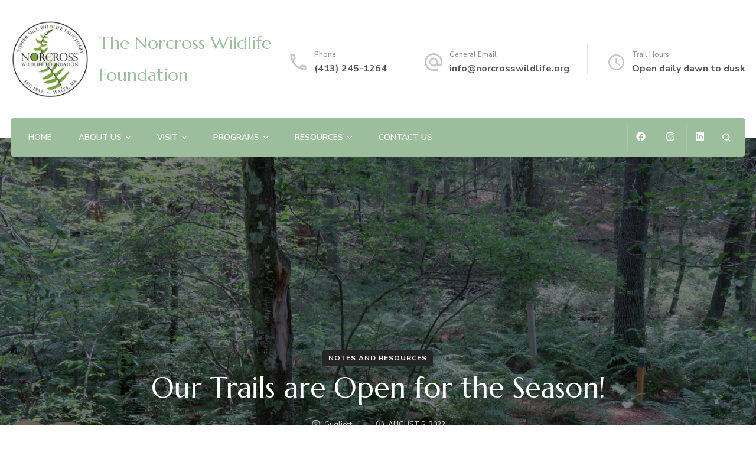

--- FILE ---
content_type: text/html; charset=UTF-8
request_url: https://norcrosswildlife.org/our-trails-are-open-for-the-season-2/
body_size: 18499
content:
    <!DOCTYPE html>
    <html lang="en-US" prefix="og: https://ogp.me/ns#">
    <head itemscope itemtype="http://schema.org/WebSite">
	    <meta charset="UTF-8">
<script type="text/javascript">
/* <![CDATA[ */
var gform;gform||(document.addEventListener("gform_main_scripts_loaded",function(){gform.scriptsLoaded=!0}),document.addEventListener("gform/theme/scripts_loaded",function(){gform.themeScriptsLoaded=!0}),window.addEventListener("DOMContentLoaded",function(){gform.domLoaded=!0}),gform={domLoaded:!1,scriptsLoaded:!1,themeScriptsLoaded:!1,isFormEditor:()=>"function"==typeof InitializeEditor,callIfLoaded:function(o){return!(!gform.domLoaded||!gform.scriptsLoaded||!gform.themeScriptsLoaded&&!gform.isFormEditor()||(gform.isFormEditor()&&console.warn("The use of gform.initializeOnLoaded() is deprecated in the form editor context and will be removed in Gravity Forms 3.1."),o(),0))},initializeOnLoaded:function(o){gform.callIfLoaded(o)||(document.addEventListener("gform_main_scripts_loaded",()=>{gform.scriptsLoaded=!0,gform.callIfLoaded(o)}),document.addEventListener("gform/theme/scripts_loaded",()=>{gform.themeScriptsLoaded=!0,gform.callIfLoaded(o)}),window.addEventListener("DOMContentLoaded",()=>{gform.domLoaded=!0,gform.callIfLoaded(o)}))},hooks:{action:{},filter:{}},addAction:function(o,r,e,t){gform.addHook("action",o,r,e,t)},addFilter:function(o,r,e,t){gform.addHook("filter",o,r,e,t)},doAction:function(o){gform.doHook("action",o,arguments)},applyFilters:function(o){return gform.doHook("filter",o,arguments)},removeAction:function(o,r){gform.removeHook("action",o,r)},removeFilter:function(o,r,e){gform.removeHook("filter",o,r,e)},addHook:function(o,r,e,t,n){null==gform.hooks[o][r]&&(gform.hooks[o][r]=[]);var d=gform.hooks[o][r];null==n&&(n=r+"_"+d.length),gform.hooks[o][r].push({tag:n,callable:e,priority:t=null==t?10:t})},doHook:function(r,o,e){var t;if(e=Array.prototype.slice.call(e,1),null!=gform.hooks[r][o]&&((o=gform.hooks[r][o]).sort(function(o,r){return o.priority-r.priority}),o.forEach(function(o){"function"!=typeof(t=o.callable)&&(t=window[t]),"action"==r?t.apply(null,e):e[0]=t.apply(null,e)})),"filter"==r)return e[0]},removeHook:function(o,r,t,n){var e;null!=gform.hooks[o][r]&&(e=(e=gform.hooks[o][r]).filter(function(o,r,e){return!!(null!=n&&n!=o.tag||null!=t&&t!=o.priority)}),gform.hooks[o][r]=e)}});
/* ]]> */
</script>

    <meta name="viewport" content="width=device-width, initial-scale=1">
    <link rel="profile" href="http://gmpg.org/xfn/11">
    
<!-- Search Engine Optimization by Rank Math - https://rankmath.com/ -->
<title>Our Trails are Open for the Season! - The Norcross Wildlife Foundation</title>
<meta name="description" content="The Norcross Wildlife Foundation nature trails are open to the public for hiking and nature viewing. Located at 30 Peck Road in Wales, with ample parking and"/>
<meta name="robots" content="follow, index, max-snippet:-1, max-video-preview:-1, max-image-preview:large"/>
<link rel="canonical" href="https://norcrosswildlife.org/our-trails-are-open-for-the-season-2/" />
<meta property="og:locale" content="en_US" />
<meta property="og:type" content="article" />
<meta property="og:title" content="Our Trails are Open for the Season! - The Norcross Wildlife Foundation" />
<meta property="og:description" content="The Norcross Wildlife Foundation nature trails are open to the public for hiking and nature viewing. Located at 30 Peck Road in Wales, with ample parking and" />
<meta property="og:url" content="https://norcrosswildlife.org/our-trails-are-open-for-the-season-2/" />
<meta property="og:site_name" content="The Norcross Wildlife Foundation" />
<meta property="article:publisher" content="https://www.facebook.com/Norcross-Wildlife-Sanctuary-1392826747608789" />
<meta property="article:tag" content="habitat" />
<meta property="article:tag" content="hiking" />
<meta property="article:tag" content="trails" />
<meta property="article:section" content="Notes and Resources" />
<meta property="og:updated_time" content="2022-08-05T11:32:46-04:00" />
<meta property="og:image" content="https://norcrosswildlife.org/wp-content/uploads/2021/08/dhg-bridge-2.jpg" />
<meta property="og:image:secure_url" content="https://norcrosswildlife.org/wp-content/uploads/2021/08/dhg-bridge-2.jpg" />
<meta property="og:image:width" content="1672" />
<meta property="og:image:height" content="1254" />
<meta property="og:image:alt" content="Our trails are open for the season" />
<meta property="og:image:type" content="image/jpeg" />
<meta property="article:published_time" content="2022-08-05T11:15:43-04:00" />
<meta property="article:modified_time" content="2022-08-05T11:32:46-04:00" />
<meta name="twitter:card" content="summary_large_image" />
<meta name="twitter:title" content="Our Trails are Open for the Season! - The Norcross Wildlife Foundation" />
<meta name="twitter:description" content="The Norcross Wildlife Foundation nature trails are open to the public for hiking and nature viewing. Located at 30 Peck Road in Wales, with ample parking and" />
<meta name="twitter:image" content="https://norcrosswildlife.org/wp-content/uploads/2021/08/dhg-bridge-2.jpg" />
<script type="application/ld+json" class="rank-math-schema">{"@context":"https://schema.org","@graph":[{"@type":"Organization","@id":"https://norcrosswildlife.org/#organization","name":"The Norcross Wildlife Foundation","url":"https://norcrosswildlife.org","sameAs":["https://www.facebook.com/Norcross-Wildlife-Sanctuary-1392826747608789","https://www.instagram.com/norcross_wildlife_sanctuary/","https://www.linkedin.com/company/norcross-wildlife-foundation/","https://en.wikipedia.org/wiki/Norcross_Wildlife_Sanctuary","https://www.yelp.com/biz/norcross-wildlife-sanctuary-monson?msockid=0d0a8319fbf0638c149b9745fa4062d5","https://www.alltrails.com/trail/us/massachusetts/norcross-wildlife-sanctuary-loop"],"logo":{"@type":"ImageObject","@id":"https://norcrosswildlife.org/#logo","url":"http://norcrosswildlife.org/wp-content/uploads/2022/08/cropped-norcross-logo.png","contentUrl":"http://norcrosswildlife.org/wp-content/uploads/2022/08/cropped-norcross-logo.png","caption":"The Norcross Wildlife Foundation","inLanguage":"en-US","width":"600","height":"600"}},{"@type":"WebSite","@id":"https://norcrosswildlife.org/#website","url":"https://norcrosswildlife.org","name":"The Norcross Wildlife Foundation","publisher":{"@id":"https://norcrosswildlife.org/#organization"},"inLanguage":"en-US"},{"@type":"ImageObject","@id":"https://norcrosswildlife.org/wp-content/uploads/2021/08/dhg-bridge-2.jpg","url":"https://norcrosswildlife.org/wp-content/uploads/2021/08/dhg-bridge-2.jpg","width":"1672","height":"1254","inLanguage":"en-US"},{"@type":"WebPage","@id":"https://norcrosswildlife.org/our-trails-are-open-for-the-season-2/#webpage","url":"https://norcrosswildlife.org/our-trails-are-open-for-the-season-2/","name":"Our Trails are Open for the Season! - The Norcross Wildlife Foundation","datePublished":"2022-08-05T11:15:43-04:00","dateModified":"2022-08-05T11:32:46-04:00","isPartOf":{"@id":"https://norcrosswildlife.org/#website"},"primaryImageOfPage":{"@id":"https://norcrosswildlife.org/wp-content/uploads/2021/08/dhg-bridge-2.jpg"},"inLanguage":"en-US"},{"@type":"Person","@id":"https://norcrosswildlife.org/author/denise-ncw/","name":"Gugliotti","url":"https://norcrosswildlife.org/author/denise-ncw/","image":{"@type":"ImageObject","@id":"https://secure.gravatar.com/avatar/6b4468388cfd03232f225639969f6923bb27997201657df6fe492691b15c39dd?s=96&amp;d=mm&amp;r=g","url":"https://secure.gravatar.com/avatar/6b4468388cfd03232f225639969f6923bb27997201657df6fe492691b15c39dd?s=96&amp;d=mm&amp;r=g","caption":"Gugliotti","inLanguage":"en-US"},"worksFor":{"@id":"https://norcrosswildlife.org/#organization"}},{"@type":"BlogPosting","headline":"Our Trails are Open for the Season! - The Norcross Wildlife Foundation","keywords":"Our trails are open for the season","datePublished":"2022-08-05T11:15:43-04:00","dateModified":"2022-08-05T11:32:46-04:00","articleSection":"Notes and Resources","author":{"@id":"https://norcrosswildlife.org/author/denise-ncw/","name":"Gugliotti"},"publisher":{"@id":"https://norcrosswildlife.org/#organization"},"description":"The Norcross Wildlife Foundation nature trails are open to the public for hiking and nature viewing. Located at 30 Peck Road in Wales, with ample parking and","name":"Our Trails are Open for the Season! - The Norcross Wildlife Foundation","@id":"https://norcrosswildlife.org/our-trails-are-open-for-the-season-2/#richSnippet","isPartOf":{"@id":"https://norcrosswildlife.org/our-trails-are-open-for-the-season-2/#webpage"},"image":{"@id":"https://norcrosswildlife.org/wp-content/uploads/2021/08/dhg-bridge-2.jpg"},"inLanguage":"en-US","mainEntityOfPage":{"@id":"https://norcrosswildlife.org/our-trails-are-open-for-the-season-2/#webpage"}}]}</script>
<!-- /Rank Math WordPress SEO plugin -->

<link rel='dns-prefetch' href='//maps.googleapis.com' />
<link rel='dns-prefetch' href='//fonts.googleapis.com' />
<link rel="alternate" type="application/rss+xml" title="The Norcross Wildlife Foundation &raquo; Feed" href="https://norcrosswildlife.org/feed/" />
<link rel="alternate" type="application/rss+xml" title="The Norcross Wildlife Foundation &raquo; Comments Feed" href="https://norcrosswildlife.org/comments/feed/" />
<link rel="alternate" type="text/calendar" title="The Norcross Wildlife Foundation &raquo; iCal Feed" href="https://norcrosswildlife.org/events/?ical=1" />
<link rel="alternate" title="oEmbed (JSON)" type="application/json+oembed" href="https://norcrosswildlife.org/wp-json/oembed/1.0/embed?url=https%3A%2F%2Fnorcrosswildlife.org%2Four-trails-are-open-for-the-season-2%2F" />
<link rel="alternate" title="oEmbed (XML)" type="text/xml+oembed" href="https://norcrosswildlife.org/wp-json/oembed/1.0/embed?url=https%3A%2F%2Fnorcrosswildlife.org%2Four-trails-are-open-for-the-season-2%2F&#038;format=xml" />
<style id='wp-img-auto-sizes-contain-inline-css' type='text/css'>
img:is([sizes=auto i],[sizes^="auto," i]){contain-intrinsic-size:3000px 1500px}
/*# sourceURL=wp-img-auto-sizes-contain-inline-css */
</style>
<link rel='stylesheet' id='tribe-events-pro-mini-calendar-block-styles-css' href='https://norcrosswildlife.org/wp-content/plugins/events-calendar-pro/build/css/tribe-events-pro-mini-calendar-block.css?ver=7.7.11' type='text/css' media='all' />
<style id='wp-emoji-styles-inline-css' type='text/css'>

	img.wp-smiley, img.emoji {
		display: inline !important;
		border: none !important;
		box-shadow: none !important;
		height: 1em !important;
		width: 1em !important;
		margin: 0 0.07em !important;
		vertical-align: -0.1em !important;
		background: none !important;
		padding: 0 !important;
	}
/*# sourceURL=wp-emoji-styles-inline-css */
</style>
<link rel='stylesheet' id='wp-block-library-css' href='https://norcrosswildlife.org/wp-includes/css/dist/block-library/style.min.css?ver=6.9' type='text/css' media='all' />
<style id='classic-theme-styles-inline-css' type='text/css'>
/*! This file is auto-generated */
.wp-block-button__link{color:#fff;background-color:#32373c;border-radius:9999px;box-shadow:none;text-decoration:none;padding:calc(.667em + 2px) calc(1.333em + 2px);font-size:1.125em}.wp-block-file__button{background:#32373c;color:#fff;text-decoration:none}
/*# sourceURL=/wp-includes/css/classic-themes.min.css */
</style>
<style id='global-styles-inline-css' type='text/css'>
:root{--wp--preset--aspect-ratio--square: 1;--wp--preset--aspect-ratio--4-3: 4/3;--wp--preset--aspect-ratio--3-4: 3/4;--wp--preset--aspect-ratio--3-2: 3/2;--wp--preset--aspect-ratio--2-3: 2/3;--wp--preset--aspect-ratio--16-9: 16/9;--wp--preset--aspect-ratio--9-16: 9/16;--wp--preset--color--black: #000000;--wp--preset--color--cyan-bluish-gray: #abb8c3;--wp--preset--color--white: #ffffff;--wp--preset--color--pale-pink: #f78da7;--wp--preset--color--vivid-red: #cf2e2e;--wp--preset--color--luminous-vivid-orange: #ff6900;--wp--preset--color--luminous-vivid-amber: #fcb900;--wp--preset--color--light-green-cyan: #7bdcb5;--wp--preset--color--vivid-green-cyan: #00d084;--wp--preset--color--pale-cyan-blue: #8ed1fc;--wp--preset--color--vivid-cyan-blue: #0693e3;--wp--preset--color--vivid-purple: #9b51e0;--wp--preset--gradient--vivid-cyan-blue-to-vivid-purple: linear-gradient(135deg,rgb(6,147,227) 0%,rgb(155,81,224) 100%);--wp--preset--gradient--light-green-cyan-to-vivid-green-cyan: linear-gradient(135deg,rgb(122,220,180) 0%,rgb(0,208,130) 100%);--wp--preset--gradient--luminous-vivid-amber-to-luminous-vivid-orange: linear-gradient(135deg,rgb(252,185,0) 0%,rgb(255,105,0) 100%);--wp--preset--gradient--luminous-vivid-orange-to-vivid-red: linear-gradient(135deg,rgb(255,105,0) 0%,rgb(207,46,46) 100%);--wp--preset--gradient--very-light-gray-to-cyan-bluish-gray: linear-gradient(135deg,rgb(238,238,238) 0%,rgb(169,184,195) 100%);--wp--preset--gradient--cool-to-warm-spectrum: linear-gradient(135deg,rgb(74,234,220) 0%,rgb(151,120,209) 20%,rgb(207,42,186) 40%,rgb(238,44,130) 60%,rgb(251,105,98) 80%,rgb(254,248,76) 100%);--wp--preset--gradient--blush-light-purple: linear-gradient(135deg,rgb(255,206,236) 0%,rgb(152,150,240) 100%);--wp--preset--gradient--blush-bordeaux: linear-gradient(135deg,rgb(254,205,165) 0%,rgb(254,45,45) 50%,rgb(107,0,62) 100%);--wp--preset--gradient--luminous-dusk: linear-gradient(135deg,rgb(255,203,112) 0%,rgb(199,81,192) 50%,rgb(65,88,208) 100%);--wp--preset--gradient--pale-ocean: linear-gradient(135deg,rgb(255,245,203) 0%,rgb(182,227,212) 50%,rgb(51,167,181) 100%);--wp--preset--gradient--electric-grass: linear-gradient(135deg,rgb(202,248,128) 0%,rgb(113,206,126) 100%);--wp--preset--gradient--midnight: linear-gradient(135deg,rgb(2,3,129) 0%,rgb(40,116,252) 100%);--wp--preset--font-size--small: 13px;--wp--preset--font-size--medium: 20px;--wp--preset--font-size--large: 36px;--wp--preset--font-size--x-large: 42px;--wp--preset--spacing--20: 0.44rem;--wp--preset--spacing--30: 0.67rem;--wp--preset--spacing--40: 1rem;--wp--preset--spacing--50: 1.5rem;--wp--preset--spacing--60: 2.25rem;--wp--preset--spacing--70: 3.38rem;--wp--preset--spacing--80: 5.06rem;--wp--preset--shadow--natural: 6px 6px 9px rgba(0, 0, 0, 0.2);--wp--preset--shadow--deep: 12px 12px 50px rgba(0, 0, 0, 0.4);--wp--preset--shadow--sharp: 6px 6px 0px rgba(0, 0, 0, 0.2);--wp--preset--shadow--outlined: 6px 6px 0px -3px rgb(255, 255, 255), 6px 6px rgb(0, 0, 0);--wp--preset--shadow--crisp: 6px 6px 0px rgb(0, 0, 0);}:where(.is-layout-flex){gap: 0.5em;}:where(.is-layout-grid){gap: 0.5em;}body .is-layout-flex{display: flex;}.is-layout-flex{flex-wrap: wrap;align-items: center;}.is-layout-flex > :is(*, div){margin: 0;}body .is-layout-grid{display: grid;}.is-layout-grid > :is(*, div){margin: 0;}:where(.wp-block-columns.is-layout-flex){gap: 2em;}:where(.wp-block-columns.is-layout-grid){gap: 2em;}:where(.wp-block-post-template.is-layout-flex){gap: 1.25em;}:where(.wp-block-post-template.is-layout-grid){gap: 1.25em;}.has-black-color{color: var(--wp--preset--color--black) !important;}.has-cyan-bluish-gray-color{color: var(--wp--preset--color--cyan-bluish-gray) !important;}.has-white-color{color: var(--wp--preset--color--white) !important;}.has-pale-pink-color{color: var(--wp--preset--color--pale-pink) !important;}.has-vivid-red-color{color: var(--wp--preset--color--vivid-red) !important;}.has-luminous-vivid-orange-color{color: var(--wp--preset--color--luminous-vivid-orange) !important;}.has-luminous-vivid-amber-color{color: var(--wp--preset--color--luminous-vivid-amber) !important;}.has-light-green-cyan-color{color: var(--wp--preset--color--light-green-cyan) !important;}.has-vivid-green-cyan-color{color: var(--wp--preset--color--vivid-green-cyan) !important;}.has-pale-cyan-blue-color{color: var(--wp--preset--color--pale-cyan-blue) !important;}.has-vivid-cyan-blue-color{color: var(--wp--preset--color--vivid-cyan-blue) !important;}.has-vivid-purple-color{color: var(--wp--preset--color--vivid-purple) !important;}.has-black-background-color{background-color: var(--wp--preset--color--black) !important;}.has-cyan-bluish-gray-background-color{background-color: var(--wp--preset--color--cyan-bluish-gray) !important;}.has-white-background-color{background-color: var(--wp--preset--color--white) !important;}.has-pale-pink-background-color{background-color: var(--wp--preset--color--pale-pink) !important;}.has-vivid-red-background-color{background-color: var(--wp--preset--color--vivid-red) !important;}.has-luminous-vivid-orange-background-color{background-color: var(--wp--preset--color--luminous-vivid-orange) !important;}.has-luminous-vivid-amber-background-color{background-color: var(--wp--preset--color--luminous-vivid-amber) !important;}.has-light-green-cyan-background-color{background-color: var(--wp--preset--color--light-green-cyan) !important;}.has-vivid-green-cyan-background-color{background-color: var(--wp--preset--color--vivid-green-cyan) !important;}.has-pale-cyan-blue-background-color{background-color: var(--wp--preset--color--pale-cyan-blue) !important;}.has-vivid-cyan-blue-background-color{background-color: var(--wp--preset--color--vivid-cyan-blue) !important;}.has-vivid-purple-background-color{background-color: var(--wp--preset--color--vivid-purple) !important;}.has-black-border-color{border-color: var(--wp--preset--color--black) !important;}.has-cyan-bluish-gray-border-color{border-color: var(--wp--preset--color--cyan-bluish-gray) !important;}.has-white-border-color{border-color: var(--wp--preset--color--white) !important;}.has-pale-pink-border-color{border-color: var(--wp--preset--color--pale-pink) !important;}.has-vivid-red-border-color{border-color: var(--wp--preset--color--vivid-red) !important;}.has-luminous-vivid-orange-border-color{border-color: var(--wp--preset--color--luminous-vivid-orange) !important;}.has-luminous-vivid-amber-border-color{border-color: var(--wp--preset--color--luminous-vivid-amber) !important;}.has-light-green-cyan-border-color{border-color: var(--wp--preset--color--light-green-cyan) !important;}.has-vivid-green-cyan-border-color{border-color: var(--wp--preset--color--vivid-green-cyan) !important;}.has-pale-cyan-blue-border-color{border-color: var(--wp--preset--color--pale-cyan-blue) !important;}.has-vivid-cyan-blue-border-color{border-color: var(--wp--preset--color--vivid-cyan-blue) !important;}.has-vivid-purple-border-color{border-color: var(--wp--preset--color--vivid-purple) !important;}.has-vivid-cyan-blue-to-vivid-purple-gradient-background{background: var(--wp--preset--gradient--vivid-cyan-blue-to-vivid-purple) !important;}.has-light-green-cyan-to-vivid-green-cyan-gradient-background{background: var(--wp--preset--gradient--light-green-cyan-to-vivid-green-cyan) !important;}.has-luminous-vivid-amber-to-luminous-vivid-orange-gradient-background{background: var(--wp--preset--gradient--luminous-vivid-amber-to-luminous-vivid-orange) !important;}.has-luminous-vivid-orange-to-vivid-red-gradient-background{background: var(--wp--preset--gradient--luminous-vivid-orange-to-vivid-red) !important;}.has-very-light-gray-to-cyan-bluish-gray-gradient-background{background: var(--wp--preset--gradient--very-light-gray-to-cyan-bluish-gray) !important;}.has-cool-to-warm-spectrum-gradient-background{background: var(--wp--preset--gradient--cool-to-warm-spectrum) !important;}.has-blush-light-purple-gradient-background{background: var(--wp--preset--gradient--blush-light-purple) !important;}.has-blush-bordeaux-gradient-background{background: var(--wp--preset--gradient--blush-bordeaux) !important;}.has-luminous-dusk-gradient-background{background: var(--wp--preset--gradient--luminous-dusk) !important;}.has-pale-ocean-gradient-background{background: var(--wp--preset--gradient--pale-ocean) !important;}.has-electric-grass-gradient-background{background: var(--wp--preset--gradient--electric-grass) !important;}.has-midnight-gradient-background{background: var(--wp--preset--gradient--midnight) !important;}.has-small-font-size{font-size: var(--wp--preset--font-size--small) !important;}.has-medium-font-size{font-size: var(--wp--preset--font-size--medium) !important;}.has-large-font-size{font-size: var(--wp--preset--font-size--large) !important;}.has-x-large-font-size{font-size: var(--wp--preset--font-size--x-large) !important;}
:where(.wp-block-post-template.is-layout-flex){gap: 1.25em;}:where(.wp-block-post-template.is-layout-grid){gap: 1.25em;}
:where(.wp-block-term-template.is-layout-flex){gap: 1.25em;}:where(.wp-block-term-template.is-layout-grid){gap: 1.25em;}
:where(.wp-block-columns.is-layout-flex){gap: 2em;}:where(.wp-block-columns.is-layout-grid){gap: 2em;}
:root :where(.wp-block-pullquote){font-size: 1.5em;line-height: 1.6;}
/*# sourceURL=global-styles-inline-css */
</style>
<link rel='stylesheet' id='wp-smart-crop-renderer-css' href='https://norcrosswildlife.org/wp-content/plugins/wp-smartcrop/css/image-renderer.css?ver=2.0.10' type='text/css' media='all' />
<link rel='stylesheet' id='tribe-events-v2-single-skeleton-css' href='https://norcrosswildlife.org/wp-content/plugins/the-events-calendar/build/css/tribe-events-single-skeleton.css?ver=6.15.12.2' type='text/css' media='all' />
<link rel='stylesheet' id='tribe-events-v2-single-skeleton-full-css' href='https://norcrosswildlife.org/wp-content/plugins/the-events-calendar/build/css/tribe-events-single-full.css?ver=6.15.12.2' type='text/css' media='all' />
<link rel='stylesheet' id='tec-events-elementor-widgets-base-styles-css' href='https://norcrosswildlife.org/wp-content/plugins/the-events-calendar/build/css/integrations/plugins/elementor/widgets/widget-base.css?ver=6.15.12.2' type='text/css' media='all' />
<link rel='stylesheet' id='blossom-spa-style-css' href='https://norcrosswildlife.org/wp-content/themes/blossom-spa/style.css?ver=6.9' type='text/css' media='all' />
<link rel='stylesheet' id='blossom-spa-child-style-css' href='https://norcrosswildlife.org/wp-content/themes/blossom-spa-child/style.css?ver=6.9' type='text/css' media='all' />
<link rel='stylesheet' id='animate-css' href='https://norcrosswildlife.org/wp-content/themes/blossom-spa/css/animate.min.css?ver=3.5.2' type='text/css' media='all' />
<link rel='stylesheet' id='owl-carousel-css' href='https://norcrosswildlife.org/wp-content/themes/blossom-spa/css/owl.carousel.min.css?ver=2.2.1' type='text/css' media='all' />
<link rel='stylesheet' id='perfect-scrollbar-css' href='https://norcrosswildlife.org/wp-content/themes/blossom-spa/css/perfect-scrollbar.min.css?ver=3.1.5' type='text/css' media='all' />
<link rel='stylesheet' id='blossom-spa-google-fonts-css' href='https://fonts.googleapis.com/css?family=Nunito+Sans%3A200%2C300%2Cregular%2C500%2C600%2C700%2C800%2C900%2C200italic%2C300italic%2Citalic%2C500italic%2C600italic%2C700italic%2C800italic%2C900italic%7CMarcellus%3Aregular' type='text/css' media='all' />
<link rel='stylesheet' id='blossom-spa-css' href='https://norcrosswildlife.org/wp-content/themes/blossom-spa-child/style.css?ver=6.9' type='text/css' media='all' />
<link rel='stylesheet' id='ss-supreme-css' href='https://norcrosswildlife.org/wp-content/plugins/SupremeShortcodes/assets/css/shortcodes.min.css?ver=2.0.1' type='text/css' media='screen' />
<style id='ss-supreme-inline-css' type='text/css'>

                .flexslider-posts .slides > li .hover_div,
				.swiper-slide .hover_div,
				.flexslider-posts .slides > li .title_active,
				.swiper-slide .title_active{
                        background-color: #3498db !important;
                }
                .entry-content .ss-list-styled ol > li::before,
				.ss-list-styled ol > li::before{
					background-color: #3498db;
				}
				.ss-btn.primary, .ss-btn.primary:hover, .ss-btn.primary:active, .ss-btn.primary:focus{
					background: none repeat scroll 0 0  #3498db;
					border: 1px solid #3498db;
					-webkit-box-shadow: 0 4px #278bce;
					-moz-box-shadow: 0 4px #278bce;
					box-shadow: 0 4px #278bce;
				}
				.divider_top .to-top{
					background: #ffffff;
				}
				.mejs-controls .mejs-time-rail .mejs-time-loaded{
					background: #3498db;
				}
				.st-accordion .panel-heading i{
					background: none repeat scroll 0 0  #3498db;
				}
				.ss-contact-form-wrapper .ss-button, .ss-progress-button .ss-progress{
					background-color: #3498db;
					border-color: #3498db;
					outline: none;
				}
				.st-tabs .active > a, 
				.st-tabs .active > a:hover,
				.tab-content{
					background-color: #ffffff;
					color: #333333;
				}
                
/*# sourceURL=ss-supreme-inline-css */
</style>
<link rel='stylesheet' id='ss-bootstrap-css' href='https://norcrosswildlife.org/wp-content/plugins/SupremeShortcodes/assets/css/bootstrap-elements.min.css?ver=2.0.1' type='text/css' media='screen' />
<script type="text/javascript" src="https://norcrosswildlife.org/wp-includes/js/jquery/jquery.min.js?ver=3.7.1" id="jquery-core-js"></script>
<script type="text/javascript" src="https://norcrosswildlife.org/wp-includes/js/jquery/jquery-migrate.min.js?ver=3.4.1" id="jquery-migrate-js"></script>
<script type="text/javascript" src="//maps.googleapis.com/maps/api/js?key=AIzaSyBzfT6yR6VHpxA_jyOZKq5THHq-cOi3kRM&amp;ver=2.0.1" id="ss-gmap-js"></script>
<link rel="https://api.w.org/" href="https://norcrosswildlife.org/wp-json/" /><link rel="alternate" title="JSON" type="application/json" href="https://norcrosswildlife.org/wp-json/wp/v2/posts/5909" /><link rel="EditURI" type="application/rsd+xml" title="RSD" href="https://norcrosswildlife.org/xmlrpc.php?rsd" />
<meta name="generator" content="WordPress 6.9" />
<link rel='shortlink' href='https://norcrosswildlife.org/?p=5909' />
<meta name="tec-api-version" content="v1"><meta name="tec-api-origin" content="https://norcrosswildlife.org"><link rel="alternate" href="https://norcrosswildlife.org/wp-json/tribe/events/v1/" /><meta name="generator" content="Elementor 3.33.4; features: additional_custom_breakpoints; settings: css_print_method-external, google_font-enabled, font_display-auto">
<style type="text/css">.recentcomments a{display:inline !important;padding:0 !important;margin:0 !important;}</style>			<style>
				.e-con.e-parent:nth-of-type(n+4):not(.e-lazyloaded):not(.e-no-lazyload),
				.e-con.e-parent:nth-of-type(n+4):not(.e-lazyloaded):not(.e-no-lazyload) * {
					background-image: none !important;
				}
				@media screen and (max-height: 1024px) {
					.e-con.e-parent:nth-of-type(n+3):not(.e-lazyloaded):not(.e-no-lazyload),
					.e-con.e-parent:nth-of-type(n+3):not(.e-lazyloaded):not(.e-no-lazyload) * {
						background-image: none !important;
					}
				}
				@media screen and (max-height: 640px) {
					.e-con.e-parent:nth-of-type(n+2):not(.e-lazyloaded):not(.e-no-lazyload),
					.e-con.e-parent:nth-of-type(n+2):not(.e-lazyloaded):not(.e-no-lazyload) * {
						background-image: none !important;
					}
				}
			</style>
			<link rel="icon" href="https://norcrosswildlife.org/wp-content/uploads/2017/12/cropped-cropped-Picture2-e1645217048259-1-32x32.jpg" sizes="32x32" />
<link rel="icon" href="https://norcrosswildlife.org/wp-content/uploads/2017/12/cropped-cropped-Picture2-e1645217048259-1-192x192.jpg" sizes="192x192" />
<link rel="apple-touch-icon" href="https://norcrosswildlife.org/wp-content/uploads/2017/12/cropped-cropped-Picture2-e1645217048259-1-180x180.jpg" />
<meta name="msapplication-TileImage" content="https://norcrosswildlife.org/wp-content/uploads/2017/12/cropped-cropped-Picture2-e1645217048259-1-270x270.jpg" />
<style type='text/css' media='all'>
    :root {
    --primary-font: Nunito Sans;
    --secondary-font: Marcellus;
    }

    body,
    button,
    input,
    select,
    optgroup,
    textarea {        
        font-size: 18px;
    }

    /*Typography*/

    .site-branding .site-title{
        font-size   : 30px;
        font-family : Marcellus;
        font-weight : 400;
        font-style  : normal;
    }

    a.btn-readmore:hover:before, .btn-cta:hover:before, 
    a.btn-readmore:hover:after, .btn-cta:hover:after {
        background-image: url('data:image/svg+xml; utf-8, <svg xmlns="http://www.w3.org/2000/svg" viewBox="0 0 192 512"><path fill="%239cbe9c" d="M187.8 264.5L41 412.5c-4.7 4.7-12.3 4.7-17 0L4.2 392.7c-4.7-4.7-4.7-12.3 0-17L122.7 256 4.2 136.3c-4.7-4.7-4.7-12.3 0-17L24 99.5c4.7-4.7 12.3-4.7 17 0l146.8 148c4.7 4.7 4.7 12.3 0 17z" class=""></path></svg>');    
    } 

    .widget_bttk_testimonial_widget .bttk-testimonial-inner-holder:before, 
    blockquote:before {
        background-image: url('data:image/svg+xml; utf-8, <svg xmlns="http://www.w3.org/2000/svg" viewBox="0 0 36 24"><path fill="%239cbe9c" d="M33.54,28.5a8,8,0,1,1-8.04,8,16,16,0,0,1,16-16A15.724,15.724,0,0,0,33.54,28.5Zm-12.04,8a8,8,0,0,1-16,0h0a16,16,0,0,1,16-16,15.724,15.724,0,0,0-7.96,8A7.989,7.989,0,0,1,21.5,36.5Z" transform="translate(-5.5 -20.5)"/></svg>');
    };
           
    </style>		<style type="text/css" id="wp-custom-css">
			header .container {
	max-width: none;
	margin-left: 1em;
	margin-right: 1em;
}

.custom-logo-link {
	max-width: 200px;
}

.responsive-nav .close {
	z-index: 100;
}

footer label {
	color: white;
}

footer legend {
	color: white;
}

.copyright {
	visibility: hidden !important;
}

.copyright .copyright-wrap {
	visibility: visible !important;
}

.copyright > a {
	display: none;
}

.back-to-top svg path {
	fill: var(--primary-color);
}		</style>
		</head>

<body class="wp-singular post-template-default single single-post postid-5909 single-format-standard wp-custom-logo wp-theme-blossom-spa wp-child-theme-blossom-spa-child tribe-no-js underline full-width supreme-shortcodes supreme-shortcodes-ver-2.0.1 elementor-default elementor-kit-4452" itemscope itemtype="http://schema.org/WebPage">

    <div id="page" class="site"><a aria-label="skip to content" class="skip-link" href="#content">Skip to Content</a>
        <div class="responsive-nav">
            <nav id="res-navigation" class="main-navigation" role="navigation">
        <div class="primary-menu-list main-menu-modal cover-modal" data-modal-target-string=".main-menu-modal">
            <button class="close close-main-nav-toggle" data-toggle-target=".main-menu-modal" data-toggle-body-class="showing-main-menu-modal" aria-expanded="false" data-set-focus=".main-menu-modal"></button>
            <div class="mobile-menu" aria-label="Mobile">
                <div class="menu-web-agency-gb-main-menu-container"><ul id="primary-menu" class="nav-menu main-menu-modal"><li id="menu-item-4578" class="menu-item menu-item-type-post_type menu-item-object-page menu-item-home menu-item-4578"><a href="https://norcrosswildlife.org/">Home</a></li>
<li id="menu-item-5129" class="menu-item menu-item-type-post_type menu-item-object-page menu-item-has-children menu-item-5129"><a href="https://norcrosswildlife.org/about-us/">About Us</a>
<ul class="sub-menu">
	<li id="menu-item-4580" class="menu-item menu-item-type-post_type menu-item-object-page menu-item-4580"><a href="https://norcrosswildlife.org/our-mission/">Our Mission and What We Do</a></li>
	<li id="menu-item-5132" class="menu-item menu-item-type-post_type menu-item-object-page menu-item-5132"><a href="https://norcrosswildlife.org/statement-of-values/">Statement of Values</a></li>
	<li id="menu-item-4660" class="menu-item menu-item-type-post_type menu-item-object-page menu-item-4660"><a href="https://norcrosswildlife.org/background-and-history/">History</a></li>
	<li id="menu-item-5071" class="menu-item menu-item-type-post_type menu-item-object-page menu-item-5071"><a href="https://norcrosswildlife.org/nwf-board-of-directors/">Board of Directors</a></li>
	<li id="menu-item-5133" class="menu-item menu-item-type-post_type menu-item-object-page menu-item-5133"><a href="https://norcrosswildlife.org/nwf-staff-members/">Staff</a></li>
	<li id="menu-item-4661" class="menu-item menu-item-type-post_type menu-item-object-page menu-item-4661"><a href="https://norcrosswildlife.org/corporate-information/">Corporate Information</a></li>
	<li id="menu-item-5157" class="menu-item menu-item-type-taxonomy menu-item-object-category menu-item-5157"><a href="https://norcrosswildlife.org/category/norcross-wildlife-foundation-news/">Norcross Wildlife Foundation News</a></li>
</ul>
</li>
<li id="menu-item-8516" class="menu-item menu-item-type-post_type menu-item-object-page menu-item-has-children menu-item-8516"><a href="https://norcrosswildlife.org/visit-information/visit/">Visit</a>
<ul class="sub-menu">
	<li id="menu-item-5149" class="menu-item menu-item-type-post_type menu-item-object-page menu-item-5149"><a href="https://norcrosswildlife.org/visit-information/">Visit</a></li>
	<li id="menu-item-5143" class="menu-item menu-item-type-post_type menu-item-object-page menu-item-has-children menu-item-5143"><a href="https://norcrosswildlife.org/the-sanctuary-and-wildlife/">The Sanctuary and Wildlife</a>
	<ul class="sub-menu">
		<li id="menu-item-5140" class="menu-item menu-item-type-post_type menu-item-object-page menu-item-5140"><a href="https://norcrosswildlife.org/habitat-management/">Habitat Management</a></li>
		<li id="menu-item-5146" class="menu-item menu-item-type-post_type menu-item-object-page menu-item-5146"><a href="https://norcrosswildlife.org/flora-and-fauna/">Flora and Fauna</a></li>
	</ul>
</li>
	<li id="menu-item-5153" class="menu-item menu-item-type-custom menu-item-object-custom menu-item-5153"><a href="https://norcrosswildlife.org/events">Calendar of Events</a></li>
</ul>
</li>
<li id="menu-item-5137" class="menu-item menu-item-type-post_type menu-item-object-page menu-item-has-children menu-item-5137"><a href="https://norcrosswildlife.org/programs/">Programs</a>
<ul class="sub-menu">
	<li id="menu-item-5152" class="menu-item menu-item-type-post_type menu-item-object-page menu-item-has-children menu-item-5152"><a href="https://norcrosswildlife.org/schoolprograms/">School Programs</a>
	<ul class="sub-menu">
		<li id="menu-item-8488" class="menu-item menu-item-type-post_type menu-item-object-page menu-item-8488"><a href="https://norcrosswildlife.org/schoolprograms/wildernessexplorers/">Wilderness Explorers (grades K-5)</a></li>
	</ul>
</li>
	<li id="menu-item-8508" class="menu-item menu-item-type-post_type menu-item-object-page menu-item-has-children menu-item-8508"><a href="https://norcrosswildlife.org/programs/youthandfamily/">Youth and Family Programs</a>
	<ul class="sub-menu">
		<li id="menu-item-8973" class="menu-item menu-item-type-post_type menu-item-object-page menu-item-8973"><a href="https://norcrosswildlife.org/programs/children-and-family-2025-summer-program-series/">Children and Family 2025 Summer Program Series</a></li>
		<li id="menu-item-8417" class="menu-item menu-item-type-post_type menu-item-object-page menu-item-8417"><a href="https://norcrosswildlife.org/schoolprograms/tinytrekkers/">Tiny Trekkers program (ages 3 to 5)</a></li>
		<li id="menu-item-8533" class="menu-item menu-item-type-post_type menu-item-object-page menu-item-8533"><a href="https://norcrosswildlife.org/programs/trailblazers/">Trailblazers Program (ages 5 to 12)</a></li>
		<li id="menu-item-8532" class="menu-item menu-item-type-post_type menu-item-object-page menu-item-8532"><a href="https://norcrosswildlife.org/programs/scoutgroups/">Scout Groups</a></li>
	</ul>
</li>
	<li id="menu-item-8372" class="menu-item menu-item-type-post_type menu-item-object-page menu-item-8372"><a href="https://norcrosswildlife.org/programs/winter-lecture-series/">Winter Programs</a></li>
</ul>
</li>
<li id="menu-item-5165" class="menu-item menu-item-type-post_type menu-item-object-page menu-item-has-children menu-item-5165"><a href="https://norcrosswildlife.org/resources/">Resources</a>
<ul class="sub-menu">
	<li id="menu-item-5134" class="menu-item menu-item-type-taxonomy menu-item-object-category current-post-ancestor current-menu-parent current-post-parent menu-item-has-children menu-item-5134"><a href="https://norcrosswildlife.org/category/notes-and-resources/">Notes and Resources</a>
	<ul class="sub-menu">
		<li id="menu-item-5156" class="menu-item menu-item-type-post_type menu-item-object-page menu-item-5156"><a href="https://norcrosswildlife.org/other-resources-2/">Northeastern Native Plants Resources</a></li>
		<li id="menu-item-5163" class="menu-item menu-item-type-post_type menu-item-object-page menu-item-5163"><a href="https://norcrosswildlife.org/conservation-loans/">Conservation Loans</a></li>
	</ul>
</li>
	<li id="menu-item-7543" class="menu-item menu-item-type-post_type menu-item-object-page menu-item-7543"><a href="https://norcrosswildlife.org/resources/current-job-openings/">Current Job Openings</a></li>
	<li id="menu-item-8587" class="menu-item menu-item-type-post_type menu-item-object-page menu-item-8587"><a href="https://norcrosswildlife.org/resources/wildlife/">Wildlife in Need</a></li>
	<li id="menu-item-8833" class="menu-item menu-item-type-post_type menu-item-object-page menu-item-8833"><a href="https://norcrosswildlife.org/the-wild-way/">The Wild Way</a></li>
</ul>
</li>
<li id="menu-item-4604" class="menu-item menu-item-type-post_type menu-item-object-page menu-item-4604"><a href="https://norcrosswildlife.org/contact-us/">Contact Us</a></li>
</ul></div>            </div>
        </div>
    </nav><!-- #site-navigation -->
                <div class="header-social">
        <ul class="social-list">
        	                <li>
                    <a href="https://www.facebook.com/Norcross-Wildlife-Sanctuary-1392826747608789" target="_blank" rel="nofollow noopener">
                        <i class="fab fa-facebook"></i>
                    </a>
                </li>    	   
                                <li>
                    <a href="https://www.instagram.com/norcross_wildlife_sanctuary/" target="_blank" rel="nofollow noopener">
                        <i class="fab fa-instagram"></i>
                    </a>
                </li>    	   
                                <li>
                    <a href="https://www.linkedin.com/company/norcross-wildlife-foundation/" target="_blank" rel="nofollow noopener">
                        <i class="fab fa-linkedin"></i>
                    </a>
                </li>    	   
                    	</ul>
    </div>
                        <div class="header-contact"> 
                            <div class="contact-block">
                    <svg xmlns="http://www.w3.org/2000/svg" viewBox="0 0 36 36"><defs><style>.pha{fill:none;}.phb{fill:#ccc6c8;}</style></defs><path class="pha" d="M0,0H36V36H0Z"/><g transform="translate(4.5 4.5)"><path class="phb" d="M8.31,6a18.469,18.469,0,0,0,.675,3.885l-1.8,1.8A22.238,22.238,0,0,1,6.045,6H8.31M23.1,24.03a19.129,19.129,0,0,0,3.9.675V26.94a23.14,23.14,0,0,1-5.7-1.125l1.8-1.785M9.75,3H4.5A1.5,1.5,0,0,0,3,4.5,25.5,25.5,0,0,0,28.5,30,1.5,1.5,0,0,0,30,28.5V23.265a1.5,1.5,0,0,0-1.5-1.5,17.11,17.11,0,0,1-5.355-.855,1.259,1.259,0,0,0-.465-.075,1.537,1.537,0,0,0-1.065.435l-3.3,3.3A22.723,22.723,0,0,1,8.43,14.685l3.3-3.3a1.505,1.505,0,0,0,.375-1.53A17.041,17.041,0,0,1,11.25,4.5,1.5,1.5,0,0,0,9.75,3Z" transform="translate(-3 -3)"/></g></svg>
                    <span class="title hphone-label">Phone</span><p class="content hphone"><a href="tel:4132451264">(413) 245-1264</a></p>                </div>
            
                            <div class="contact-block">
                    <svg xmlns="http://www.w3.org/2000/svg" viewBox="0 0 36 36"><defs><style>.ema{fill:none;}.emb{fill:#ccc6c8;}</style></defs><path class="ema" d="M0,0H36V36H0Z"/><g transform="translate(3 2.925)"><path class="emb" d="M17,1.95a15,15,0,0,0,0,30h7.5v-3H17a12.154,12.154,0,0,1-12-12,12.154,12.154,0,0,1,12-12,12.154,12.154,0,0,1,12,12V19.1a2.425,2.425,0,0,1-2.25,2.355,2.425,2.425,0,0,1-2.25-2.355V16.95a7.5,7.5,0,1,0-2.19,5.3,5.555,5.555,0,0,0,4.44,2.2A5.269,5.269,0,0,0,32,19.1V16.95A15.005,15.005,0,0,0,17,1.95Zm0,19.5a4.5,4.5,0,1,1,4.5-4.5A4.494,4.494,0,0,1,17,21.45Z" transform="translate(-2 -1.95)"/></g></svg>
                    <span class="title hemail-label">General Email</span><p class="content hemail"><a href="mailto:info@norcrosswildlife.org">info@norcrosswildlife.org</a></p>                </div>
                        
                            <div class="contact-block">
                    <svg xmlns="http://www.w3.org/2000/svg" viewBox="0 0 36 36"><defs><style>.clk{fill:none;}.clkb{fill:#ccc6c8;}</style></defs><g transform="translate(7 18)"><g transform="translate(-7 -18)"><path class="clk" d="M0,0H36V36H0Z"/></g><g transform="translate(-2 -13)"><path class="clkb" d="M15.5,2A13.5,13.5,0,1,0,29,15.5,13.54,13.54,0,0,0,15.5,2Zm0,24.3A10.8,10.8,0,1,1,26.3,15.5,10.814,10.814,0,0,1,15.5,26.3Z" transform="translate(-2 -2)"/><path class="clkb" d="M13.025,7H11v8.1l7.02,4.32,1.08-1.755L13.025,14.02Z" transform="translate(1.15 -0.25)"/></g></g></svg>
                    <span class="title hopening-label">Trail Hours</span><p class="content hopening">Open daily dawn to dusk</p>                </div>
                	</div><!-- .header-contact -->    
        </div> <!-- .responsive-nav -->
    
    <header id="masthead" class="site-header" itemscope itemtype="http://schema.org/WPHeader">
        <div class="container">
            <div class="header-main">
                        <div class="site-branding has-logo-text" itemscope itemtype="http://schema.org/Organization">
            <a href="https://norcrosswildlife.org/" class="custom-logo-link" rel="home"><picture fetchpriority="high" class="custom-logo wpsmartcrop-image" decoding="async" data-smartcrop-focus="[50,50]">
<source type="image/webp" srcset="https://norcrosswildlife.org/wp-content/uploads/2022/08/cropped-norcross-logo.png.webp 600w, https://norcrosswildlife.org/wp-content/uploads/2022/08/cropped-norcross-logo-300x300.png.webp 300w, https://norcrosswildlife.org/wp-content/uploads/2022/08/cropped-norcross-logo-150x150.png.webp 150w, https://norcrosswildlife.org/wp-content/uploads/2022/08/cropped-norcross-logo-60x60.png.webp 60w" sizes="(max-width: 600px) 100vw, 600px"/>
<img fetchpriority="high" width="600" height="600" src="https://norcrosswildlife.org/wp-content/uploads/2022/08/cropped-norcross-logo.png" alt="norcross logo" decoding="async" srcset="https://norcrosswildlife.org/wp-content/uploads/2022/08/cropped-norcross-logo.png 600w, https://norcrosswildlife.org/wp-content/uploads/2022/08/cropped-norcross-logo-300x300.png 300w, https://norcrosswildlife.org/wp-content/uploads/2022/08/cropped-norcross-logo-150x150.png 150w, https://norcrosswildlife.org/wp-content/uploads/2022/08/cropped-norcross-logo-60x60.png 60w" sizes="(max-width: 600px) 100vw, 600px" data-smartcrop-focus="[50,50]"/>
</picture>
</a><div class="site-title-wrap">                    <p class="site-title" itemprop="name"><a href="https://norcrosswildlife.org/" rel="home" itemprop="url">The Norcross Wildlife Foundation</a></p>
                </div>        </div>    
                            <div class="header-contact"> 
                            <div class="contact-block">
                    <svg xmlns="http://www.w3.org/2000/svg" viewBox="0 0 36 36"><defs><style>.pha{fill:none;}.phb{fill:#ccc6c8;}</style></defs><path class="pha" d="M0,0H36V36H0Z"/><g transform="translate(4.5 4.5)"><path class="phb" d="M8.31,6a18.469,18.469,0,0,0,.675,3.885l-1.8,1.8A22.238,22.238,0,0,1,6.045,6H8.31M23.1,24.03a19.129,19.129,0,0,0,3.9.675V26.94a23.14,23.14,0,0,1-5.7-1.125l1.8-1.785M9.75,3H4.5A1.5,1.5,0,0,0,3,4.5,25.5,25.5,0,0,0,28.5,30,1.5,1.5,0,0,0,30,28.5V23.265a1.5,1.5,0,0,0-1.5-1.5,17.11,17.11,0,0,1-5.355-.855,1.259,1.259,0,0,0-.465-.075,1.537,1.537,0,0,0-1.065.435l-3.3,3.3A22.723,22.723,0,0,1,8.43,14.685l3.3-3.3a1.505,1.505,0,0,0,.375-1.53A17.041,17.041,0,0,1,11.25,4.5,1.5,1.5,0,0,0,9.75,3Z" transform="translate(-3 -3)"/></g></svg>
                    <span class="title hphone-label">Phone</span><p class="content hphone"><a href="tel:4132451264">(413) 245-1264</a></p>                </div>
            
                            <div class="contact-block">
                    <svg xmlns="http://www.w3.org/2000/svg" viewBox="0 0 36 36"><defs><style>.ema{fill:none;}.emb{fill:#ccc6c8;}</style></defs><path class="ema" d="M0,0H36V36H0Z"/><g transform="translate(3 2.925)"><path class="emb" d="M17,1.95a15,15,0,0,0,0,30h7.5v-3H17a12.154,12.154,0,0,1-12-12,12.154,12.154,0,0,1,12-12,12.154,12.154,0,0,1,12,12V19.1a2.425,2.425,0,0,1-2.25,2.355,2.425,2.425,0,0,1-2.25-2.355V16.95a7.5,7.5,0,1,0-2.19,5.3,5.555,5.555,0,0,0,4.44,2.2A5.269,5.269,0,0,0,32,19.1V16.95A15.005,15.005,0,0,0,17,1.95Zm0,19.5a4.5,4.5,0,1,1,4.5-4.5A4.494,4.494,0,0,1,17,21.45Z" transform="translate(-2 -1.95)"/></g></svg>
                    <span class="title hemail-label">General Email</span><p class="content hemail"><a href="mailto:info@norcrosswildlife.org">info@norcrosswildlife.org</a></p>                </div>
                        
                            <div class="contact-block">
                    <svg xmlns="http://www.w3.org/2000/svg" viewBox="0 0 36 36"><defs><style>.clk{fill:none;}.clkb{fill:#ccc6c8;}</style></defs><g transform="translate(7 18)"><g transform="translate(-7 -18)"><path class="clk" d="M0,0H36V36H0Z"/></g><g transform="translate(-2 -13)"><path class="clkb" d="M15.5,2A13.5,13.5,0,1,0,29,15.5,13.54,13.54,0,0,0,15.5,2Zm0,24.3A10.8,10.8,0,1,1,26.3,15.5,10.814,10.814,0,0,1,15.5,26.3Z" transform="translate(-2 -2)"/><path class="clkb" d="M13.025,7H11v8.1l7.02,4.32,1.08-1.755L13.025,14.02Z" transform="translate(1.15 -0.25)"/></g></g></svg>
                    <span class="title hopening-label">Trail Hours</span><p class="content hopening">Open daily dawn to dusk</p>                </div>
                	</div><!-- .header-contact -->    
                </div><!-- .header-main -->
            <div class="nav-wrap">
                	<nav id="site-navigation" class="main-navigation" role="navigation" itemscope itemtype="http://schema.org/SiteNavigationElement">
        <button class="toggle-btn" data-toggle-target=".main-menu-modal" data-toggle-body-class="showing-main-menu-modal" aria-expanded="false" data-set-focus=".close-main-nav-toggle">
            <span class="toggle-bar"></span>
            <span class="toggle-bar"></span>
            <span class="toggle-bar"></span>
        </button>
        <div class="menu-web-agency-gb-main-menu-container"><ul id="primary-menu" class="nav-menu"><li class="menu-item menu-item-type-post_type menu-item-object-page menu-item-home menu-item-4578"><a href="https://norcrosswildlife.org/">Home</a></li>
<li class="menu-item menu-item-type-post_type menu-item-object-page menu-item-has-children menu-item-5129"><a href="https://norcrosswildlife.org/about-us/">About Us</a>
<ul class="sub-menu">
	<li class="menu-item menu-item-type-post_type menu-item-object-page menu-item-4580"><a href="https://norcrosswildlife.org/our-mission/">Our Mission and What We Do</a></li>
	<li class="menu-item menu-item-type-post_type menu-item-object-page menu-item-5132"><a href="https://norcrosswildlife.org/statement-of-values/">Statement of Values</a></li>
	<li class="menu-item menu-item-type-post_type menu-item-object-page menu-item-4660"><a href="https://norcrosswildlife.org/background-and-history/">History</a></li>
	<li class="menu-item menu-item-type-post_type menu-item-object-page menu-item-5071"><a href="https://norcrosswildlife.org/nwf-board-of-directors/">Board of Directors</a></li>
	<li class="menu-item menu-item-type-post_type menu-item-object-page menu-item-5133"><a href="https://norcrosswildlife.org/nwf-staff-members/">Staff</a></li>
	<li class="menu-item menu-item-type-post_type menu-item-object-page menu-item-4661"><a href="https://norcrosswildlife.org/corporate-information/">Corporate Information</a></li>
	<li class="menu-item menu-item-type-taxonomy menu-item-object-category menu-item-5157"><a href="https://norcrosswildlife.org/category/norcross-wildlife-foundation-news/">Norcross Wildlife Foundation News</a></li>
</ul>
</li>
<li class="menu-item menu-item-type-post_type menu-item-object-page menu-item-has-children menu-item-8516"><a href="https://norcrosswildlife.org/visit-information/visit/">Visit</a>
<ul class="sub-menu">
	<li class="menu-item menu-item-type-post_type menu-item-object-page menu-item-5149"><a href="https://norcrosswildlife.org/visit-information/">Visit</a></li>
	<li class="menu-item menu-item-type-post_type menu-item-object-page menu-item-has-children menu-item-5143"><a href="https://norcrosswildlife.org/the-sanctuary-and-wildlife/">The Sanctuary and Wildlife</a>
	<ul class="sub-menu">
		<li class="menu-item menu-item-type-post_type menu-item-object-page menu-item-5140"><a href="https://norcrosswildlife.org/habitat-management/">Habitat Management</a></li>
		<li class="menu-item menu-item-type-post_type menu-item-object-page menu-item-5146"><a href="https://norcrosswildlife.org/flora-and-fauna/">Flora and Fauna</a></li>
	</ul>
</li>
	<li class="menu-item menu-item-type-custom menu-item-object-custom menu-item-5153"><a href="https://norcrosswildlife.org/events">Calendar of Events</a></li>
</ul>
</li>
<li class="menu-item menu-item-type-post_type menu-item-object-page menu-item-has-children menu-item-5137"><a href="https://norcrosswildlife.org/programs/">Programs</a>
<ul class="sub-menu">
	<li class="menu-item menu-item-type-post_type menu-item-object-page menu-item-has-children menu-item-5152"><a href="https://norcrosswildlife.org/schoolprograms/">School Programs</a>
	<ul class="sub-menu">
		<li class="menu-item menu-item-type-post_type menu-item-object-page menu-item-8488"><a href="https://norcrosswildlife.org/schoolprograms/wildernessexplorers/">Wilderness Explorers (grades K-5)</a></li>
	</ul>
</li>
	<li class="menu-item menu-item-type-post_type menu-item-object-page menu-item-has-children menu-item-8508"><a href="https://norcrosswildlife.org/programs/youthandfamily/">Youth and Family Programs</a>
	<ul class="sub-menu">
		<li class="menu-item menu-item-type-post_type menu-item-object-page menu-item-8973"><a href="https://norcrosswildlife.org/programs/children-and-family-2025-summer-program-series/">Children and Family 2025 Summer Program Series</a></li>
		<li class="menu-item menu-item-type-post_type menu-item-object-page menu-item-8417"><a href="https://norcrosswildlife.org/schoolprograms/tinytrekkers/">Tiny Trekkers program (ages 3 to 5)</a></li>
		<li class="menu-item menu-item-type-post_type menu-item-object-page menu-item-8533"><a href="https://norcrosswildlife.org/programs/trailblazers/">Trailblazers Program (ages 5 to 12)</a></li>
		<li class="menu-item menu-item-type-post_type menu-item-object-page menu-item-8532"><a href="https://norcrosswildlife.org/programs/scoutgroups/">Scout Groups</a></li>
	</ul>
</li>
	<li class="menu-item menu-item-type-post_type menu-item-object-page menu-item-8372"><a href="https://norcrosswildlife.org/programs/winter-lecture-series/">Winter Programs</a></li>
</ul>
</li>
<li class="menu-item menu-item-type-post_type menu-item-object-page menu-item-has-children menu-item-5165"><a href="https://norcrosswildlife.org/resources/">Resources</a>
<ul class="sub-menu">
	<li class="menu-item menu-item-type-taxonomy menu-item-object-category current-post-ancestor current-menu-parent current-post-parent menu-item-has-children menu-item-5134"><a href="https://norcrosswildlife.org/category/notes-and-resources/">Notes and Resources</a>
	<ul class="sub-menu">
		<li class="menu-item menu-item-type-post_type menu-item-object-page menu-item-5156"><a href="https://norcrosswildlife.org/other-resources-2/">Northeastern Native Plants Resources</a></li>
		<li class="menu-item menu-item-type-post_type menu-item-object-page menu-item-5163"><a href="https://norcrosswildlife.org/conservation-loans/">Conservation Loans</a></li>
	</ul>
</li>
	<li class="menu-item menu-item-type-post_type menu-item-object-page menu-item-7543"><a href="https://norcrosswildlife.org/resources/current-job-openings/">Current Job Openings</a></li>
	<li class="menu-item menu-item-type-post_type menu-item-object-page menu-item-8587"><a href="https://norcrosswildlife.org/resources/wildlife/">Wildlife in Need</a></li>
	<li class="menu-item menu-item-type-post_type menu-item-object-page menu-item-8833"><a href="https://norcrosswildlife.org/the-wild-way/">The Wild Way</a></li>
</ul>
</li>
<li class="menu-item menu-item-type-post_type menu-item-object-page menu-item-4604"><a href="https://norcrosswildlife.org/contact-us/">Contact Us</a></li>
</ul></div>	</nav><!-- #site-navigation -->
                                        <div class="nav-right">
                            <div class="header-social">
        <ul class="social-list">
        	                <li>
                    <a href="https://www.facebook.com/Norcross-Wildlife-Sanctuary-1392826747608789" target="_blank" rel="nofollow noopener">
                        <i class="fab fa-facebook"></i>
                    </a>
                </li>    	   
                                <li>
                    <a href="https://www.instagram.com/norcross_wildlife_sanctuary/" target="_blank" rel="nofollow noopener">
                        <i class="fab fa-instagram"></i>
                    </a>
                </li>    	   
                                <li>
                    <a href="https://www.linkedin.com/company/norcross-wildlife-foundation/" target="_blank" rel="nofollow noopener">
                        <i class="fab fa-linkedin"></i>
                    </a>
                </li>    	   
                    	</ul>
    </div>
                                        <div class="header-search-wrap">
            <button aria-label="search form open" class="header-search" data-toggle-target=".search-modal" data-toggle-body-class="showing-search-modal" data-set-focus=".search-modal .search-field" aria-expanded="false">
                <svg xmlns="http://www.w3.org/2000/svg" viewBox="0 0 16 16"><defs><style>.sea{fill:#fff;}</style></defs><path class="sea" d="M16,14.591,12.679,11.27a6.89,6.89,0,0,0,1.409-4.226A7,7,0,0,0,7.044,0,7,7,0,0,0,0,7.044a7,7,0,0,0,7.044,7.044,6.89,6.89,0,0,0,4.226-1.409L14.591,16ZM2.013,7.044A4.983,4.983,0,0,1,7.044,2.013a4.983,4.983,0,0,1,5.031,5.031,4.983,4.983,0,0,1-5.031,5.031A4.983,4.983,0,0,1,2.013,7.044Z"/></svg>
            </button>
                    <div class="search-form-wrap search-modal cover-modal" data-modal-target-string=".search-modal">
            <div class="search-form-inner">
                <form role="search" method="get" class="search-form" action="https://norcrosswildlife.org/"><label><span class="screen-reader-text">Search for:</span><input type="search" class="search-field" placeholder="Search..." value="" name="s" /></label><input type="submit" id="submit-field" class="search-submit" value="Search" /></form>                <button aria-label="search form close" class="close" data-toggle-target=".search-modal" data-toggle-body-class="showing-search-modal" data-set-focus=".search-modal .search-field" aria-expanded="false"></button>
            </div>
        </div>
            </div>
                        </div><!-- .nav-right -->   
                            </div><!-- .nav-wrap -->
        </div><!-- .container -->    
    </header>
<div id="content" class="site-content">            <header class="page-header" style="background-image: url( 'https://norcrosswildlife.org/wp-content/uploads/2021/08/dhg-bridge-2.jpg' );">
                <div class="container">
        			<span class="category" itemprop="about"><a href="https://norcrosswildlife.org/category/notes-and-resources/" rel="category tag">Notes and Resources</a></span><h1 class="page-title">Our Trails are Open for the Season!</h1><div class="entry-meta"><span class="byline" itemprop="author" itemscope itemtype="https://schema.org/Person"><svg xmlns="http://www.w3.org/2000/svg" viewBox="0 0 19 19"><defs><style>.auta{fill:none;}.auta,.autb{stroke:rgba(0,0,0,0);}.autb{fill:#ccc6c8;}</style></defs><g transform="translate(0.5 0.5)"><path class="auta" d="M0,0H18V18H0Z"></path><g transform="translate(1.5 1.5)"><path class="autb" d="M9.5,2A7.5,7.5,0,1,0,17,9.5,7.5,7.5,0,0,0,9.5,2ZM5.8,14.21c.322-.675,2.287-1.335,3.7-1.335s3.382.66,3.7,1.335a5.944,5.944,0,0,1-7.395,0Zm8.468-1.088c-1.073-1.3-3.675-1.747-4.77-1.747s-3.7.443-4.77,1.747a6,6,0,1,1,9.54,0Z" transform="translate(-2 -2)"></path><path class="autb" d="M11.125,6A2.625,2.625,0,1,0,13.75,8.625,2.618,2.618,0,0,0,11.125,6Zm0,3.75A1.125,1.125,0,1,1,12.25,8.625,1.123,1.123,0,0,1,11.125,9.75Z" transform="translate(-3.625 -3)"></path></g></g></svg><span class="author" itemprop="name"><a class="url fn n" href="https://norcrosswildlife.org/author/denise-ncw/" itemprop="url">Gugliotti</a></span></span><span class="posted-on"><svg xmlns="http://www.w3.org/2000/svg" viewBox="0 0 36 36"><defs><style>.clk{fill:none;}.clkb{fill:#ccc6c8;}</style></defs><g transform="translate(7 18)"><g transform="translate(-7 -18)"><path class="clk" d="M0,0H36V36H0Z"/></g><g transform="translate(-2 -13)"><path class="clkb" d="M15.5,2A13.5,13.5,0,1,0,29,15.5,13.54,13.54,0,0,0,15.5,2Zm0,24.3A10.8,10.8,0,1,1,26.3,15.5,10.814,10.814,0,0,1,15.5,26.3Z" transform="translate(-2 -2)"/><path class="clkb" d="M13.025,7H11v8.1l7.02,4.32,1.08-1.755L13.025,14.02Z" transform="translate(1.15 -0.25)"/></g></g>
        </svg><a href="https://norcrosswildlife.org/our-trails-are-open-for-the-season-2/" rel="bookmark"><time class="entry-date published updated" datetime="2022-08-05T11:32:46-04:00" itemprop="dateModified">August 5, 2022</time></time><time class="updated" datetime="2022-08-05T11:15:43-04:00" itemprop="datePublished">August 5, 2022</time></a></span></div><div class="breadcrumb-wrapper"><div class="container" >
                <div id="crumbs" itemscope itemtype="http://schema.org/BreadcrumbList"> 
                    <span itemprop="itemListElement" itemscope itemtype="http://schema.org/ListItem">
                        <a itemprop="item" href="https://norcrosswildlife.org"><span itemprop="name">Home</span></a>
                        <meta itemprop="position" content="1" />
                        <span class="separator"><span class="separator"><i class="fa fa-angle-right"></i></span></span>
                    </span> <span itemprop="itemListElement" itemscope itemtype="http://schema.org/ListItem"><a href="https://norcrosswildlife.org/news/" itemprop="item"><span itemprop="name">News </span></a><meta itemprop="position" content="2" /><span class="separator"><span class="separator"><i class="fa fa-angle-right"></i></span></span></span>  <span itemprop="itemListElement" itemscope itemtype="http://schema.org/ListItem"><a itemprop="item" href="https://norcrosswildlife.org/category/notes-and-resources/"><span itemprop="name">Notes and Resources </span></a><meta itemprop="position" content="3" /><span class="separator"><span class="separator"><i class="fa fa-angle-right"></i></span></span></span> <span class="current" itemprop="itemListElement" itemscope itemtype="http://schema.org/ListItem"><a itemprop="item" href="https://norcrosswildlife.org/our-trails-are-open-for-the-season-2/"><span itemprop="name">Our Trails are Open for the Season!</span></a><meta itemprop="position" content="4" /></span></div></div></div><!-- .breadcrumb-wrapper -->                </div>
    		</header><!-- .page-header -->
                    <div class="container">
        
	<div id="primary" class="content-area">
		<main id="main" class="site-main">
            
<article id="post-5909" class="post-5909 post type-post status-publish format-standard has-post-thumbnail hentry category-notes-and-resources tag-habitat tag-hiking tag-trails">
	    <div class="entry-content" itemprop="text">
		<p>The Norcross Wildlife Foundation nature trails are open to the public for hiking and nature viewing. Located at 30 Peck Road in Wales, with ample parking and portable restroom facility, visitors can walk approximately 2.5 miles of trails winding through various natural habitats and take in the natural beauty of this small portion of NWF&#8217;s 8,500 acres of protected sanctuary lands. Trail maps located at the trailhead kiosk along with a trail signage system, guide visitors to our various habitats to see of a variety of rare native plants and landscape features.  The trails are open Monday through Saturday from 8:30 am to 4:00 pm early May &#8211; mid-November, but are closed on holidays and holiday weekends.</p>
	</div><!-- .entry-content -->
        	<footer class="entry-footer">
    		<span class="cat-tags" itemprop="about"><h5>Tags:</h5>  <a href="https://norcrosswildlife.org/tag/habitat/" rel="tag">habitat</a><a href="https://norcrosswildlife.org/tag/hiking/" rel="tag">hiking</a><a href="https://norcrosswildlife.org/tag/trails/" rel="tag">trails</a></span>    	</footer><!-- .entry-footer -->
    </article><!-- #post-5909 -->
        </main><!-- #main -->        

                    
            <nav class="post-navigation pagination" role="navigation">
                <h2 class="screen-reader-text">Post Navigation</h2>
                <div class="nav-links">
                                        <div class="nav-previous">
                        <a href="https://norcrosswildlife.org/saturday-walk-peruse-the-ponds/" rel="prev">
                            <span class="meta-nav"><svg xmlns="http://www.w3.org/2000/svg" viewBox="0 0 14 8"><defs><style>.arla{fill:#999596;}</style></defs><path class="arla" d="M16.01,11H8v2h8.01v3L22,12,16.01,8Z" transform="translate(22 16) rotate(180)"/></svg>Previous Post</span>
                            <span class="post-title">Saturday Walks &#8211; Peruse the Ponds and Scenic Woods Walk</span>
                        </a>
                        <figure class="post-img">
                            <picture>
<source type="image/webp" srcset="https://norcrosswildlife.org/wp-content/uploads/2021/11/cropped-M.-Izeman-1-370x247.jpg.webp"/>
<img src="https://norcrosswildlife.org/wp-content/uploads/2021/11/cropped-M.-Izeman-1-370x247.jpg" alt="Our Trails are Open for the Season!"/>
</picture>
                        </figure>
                    </div>
                                                            <div class="nav-next">
                        <a href="https://norcrosswildlife.org/restoring-a-pitch-pine-oak-upland-forest-at-norcross-wildlife-sanctuary/" rel="next">
                            <span class="meta-nav">Next Post<svg xmlns="http://www.w3.org/2000/svg" viewBox="0 0 14 8"><defs><style>.arra{fill:#999596;}</style></defs><path class="arra" d="M16.01,11H8v2h8.01v3L22,12,16.01,8Z" transform="translate(-8 -8)"/></svg></span>
                            <span class="post-title">Restoring a Pitch Pine-Oak Upland Forest at Norcross Wildlife Sanctuary</span>
                        </a>
                        <figure class="post-img">
                            <picture>
<source type="image/webp" srcset="https://norcrosswildlife.org/wp-content/uploads/2022/08/lupine-370x247.jpg.webp"/>
<img src="https://norcrosswildlife.org/wp-content/uploads/2022/08/lupine-370x247.jpg" alt="Our Trails are Open for the Season!"/>
</picture>
                        </figure>
                    </div>
                                    </div>
            </nav>        
                
        <div class="additional-post related-posts">
    		<h3 class="post-title"><span>Recommended Articles</span></h3>            <div class="article-wrap">
    			                    <article class="post">
        				<figure class="post-thumbnail">
                            <a href="https://norcrosswildlife.org/summer-flowers/">
                                <picture class="attachment-blossom-spa-related size-blossom-spa-related wp-post-image" itemprop="image" decoding="async" title="Summer Flowers 1">
<source type="image/webp" srcset="https://norcrosswildlife.org/wp-content/uploads/2017/07/rudbeckia_fulgida_speciosa.showy_black_eyed_susan-e1499793701905.jpg.webp"/>
<img width="110" height="73" src="https://norcrosswildlife.org/wp-content/uploads/2017/07/rudbeckia_fulgida_speciosa.showy_black_eyed_susan-e1499793701905.jpg" alt="rudbeckia fulgida speciosa.showy black eyed susan e1499793701905" itemprop="image" decoding="async"/>
</picture>
                            </a>
                        </figure>
        				<header class="entry-header">
                            <div class="entry-meta">
                                <span class="posted-on"><svg xmlns="http://www.w3.org/2000/svg" viewBox="0 0 36 36"><defs><style>.clk{fill:none;}.clkb{fill:#ccc6c8;}</style></defs><g transform="translate(7 18)"><g transform="translate(-7 -18)"><path class="clk" d="M0,0H36V36H0Z"/></g><g transform="translate(-2 -13)"><path class="clkb" d="M15.5,2A13.5,13.5,0,1,0,29,15.5,13.54,13.54,0,0,0,15.5,2Zm0,24.3A10.8,10.8,0,1,1,26.3,15.5,10.814,10.814,0,0,1,15.5,26.3Z" transform="translate(-2 -2)"/><path class="clkb" d="M13.025,7H11v8.1l7.02,4.32,1.08-1.755L13.025,14.02Z" transform="translate(1.15 -0.25)"/></g></g>
        </svg><a href="https://norcrosswildlife.org/summer-flowers/" rel="bookmark"><time class="entry-date published updated" datetime="2017-08-26T16:53:19-04:00" itemprop="dateModified">August 26, 2017</time></time><time class="updated" datetime="2017-07-19T10:53:44-04:00" itemprop="datePublished">July 19, 2017</time></a></span>                            </div>
        					<h3 class="entry-title"><a href="https://norcrosswildlife.org/summer-flowers/" rel="bookmark">Summer Flowers</a></h3>                        
        				</header>
        			</article>
    			                    <article class="post">
        				<figure class="post-thumbnail">
                            <a href="https://norcrosswildlife.org/spring-ii/">
                                <picture class="attachment-blossom-spa-related size-blossom-spa-related wp-post-image" itemprop="image" decoding="async" title="Spring II 2">
<source type="image/webp" srcset="https://norcrosswildlife.org/wp-content/uploads/2017/04/lower-trail-e1491487028893.jpg.webp"/>
<img width="110" height="73" src="https://norcrosswildlife.org/wp-content/uploads/2017/04/lower-trail-e1491487028893.jpg" alt="lower trail e1491487028893" itemprop="image" decoding="async"/>
</picture>
                            </a>
                        </figure>
        				<header class="entry-header">
                            <div class="entry-meta">
                                <span class="posted-on"><svg xmlns="http://www.w3.org/2000/svg" viewBox="0 0 36 36"><defs><style>.clk{fill:none;}.clkb{fill:#ccc6c8;}</style></defs><g transform="translate(7 18)"><g transform="translate(-7 -18)"><path class="clk" d="M0,0H36V36H0Z"/></g><g transform="translate(-2 -13)"><path class="clkb" d="M15.5,2A13.5,13.5,0,1,0,29,15.5,13.54,13.54,0,0,0,15.5,2Zm0,24.3A10.8,10.8,0,1,1,26.3,15.5,10.814,10.814,0,0,1,15.5,26.3Z" transform="translate(-2 -2)"/><path class="clkb" d="M13.025,7H11v8.1l7.02,4.32,1.08-1.755L13.025,14.02Z" transform="translate(1.15 -0.25)"/></g></g>
        </svg><a href="https://norcrosswildlife.org/spring-ii/" rel="bookmark"><time class="entry-date published updated" datetime="2017-04-23T15:36:00-04:00" itemprop="dateModified">April 23, 2017</time></time><time class="updated" datetime="2017-04-06T12:01:52-04:00" itemprop="datePublished">April 6, 2017</time></a></span>                            </div>
        					<h3 class="entry-title"><a href="https://norcrosswildlife.org/spring-ii/" rel="bookmark">Spring II</a></h3>                        
        				</header>
        			</article>
    			                    <article class="post">
        				<figure class="post-thumbnail">
                            <a href="https://norcrosswildlife.org/foresters-for-the-birds/">
                                <picture class="attachment-blossom-spa-related size-blossom-spa-related wp-post-image" itemprop="image" decoding="async" title="Foresters for the Birds 3">
<source type="image/webp" srcset="https://norcrosswildlife.org/wp-content/uploads/2018/01/Birds.jpg.webp 640w, https://norcrosswildlife.org/wp-content/uploads/2018/01/Birds-300x234.jpg.webp 300w" sizes="(max-width: 106px) 100vw, 106px"/>
<img width="106" height="83" src="https://norcrosswildlife.org/wp-content/uploads/2018/01/Birds.jpg" alt="Foresters for the Birds" itemprop="image" decoding="async" srcset="https://norcrosswildlife.org/wp-content/uploads/2018/01/Birds.jpg 640w, https://norcrosswildlife.org/wp-content/uploads/2018/01/Birds-300x234.jpg 300w, https://norcrosswildlife.org/wp-content/uploads/2018/01/Birds-620x484.jpg 620w, https://norcrosswildlife.org/wp-content/uploads/2018/01/Birds-195x152.jpg 195w" sizes="(max-width: 106px) 100vw, 106px"/>
</picture>
                            </a>
                        </figure>
        				<header class="entry-header">
                            <div class="entry-meta">
                                <span class="posted-on"><svg xmlns="http://www.w3.org/2000/svg" viewBox="0 0 36 36"><defs><style>.clk{fill:none;}.clkb{fill:#ccc6c8;}</style></defs><g transform="translate(7 18)"><g transform="translate(-7 -18)"><path class="clk" d="M0,0H36V36H0Z"/></g><g transform="translate(-2 -13)"><path class="clkb" d="M15.5,2A13.5,13.5,0,1,0,29,15.5,13.54,13.54,0,0,0,15.5,2Zm0,24.3A10.8,10.8,0,1,1,26.3,15.5,10.814,10.814,0,0,1,15.5,26.3Z" transform="translate(-2 -2)"/><path class="clkb" d="M13.025,7H11v8.1l7.02,4.32,1.08-1.755L13.025,14.02Z" transform="translate(1.15 -0.25)"/></g></g>
        </svg><a href="https://norcrosswildlife.org/foresters-for-the-birds/" rel="bookmark"><time class="entry-date published updated" datetime="2018-03-31T12:38:41-04:00" itemprop="dateModified">March 31, 2018</time></time><time class="updated" datetime="2018-03-14T11:12:52-04:00" itemprop="datePublished">March 14, 2018</time></a></span>                            </div>
        					<h3 class="entry-title"><a href="https://norcrosswildlife.org/foresters-for-the-birds/" rel="bookmark">Foresters for the Birds</a></h3>                        
        				</header>
        			</article>
    			            </div>    		
    	</div>
            </div><!-- #primary -->
            
        </div><!-- .container -->        
    </div><!-- .error-holder/site-content -->
        <footer id="colophon" class="site-footer" itemscope itemtype="http://schema.org/WPFooter">
            <div class="footer-t">
    		<div class="container">
    			<div class="grid column-2">
                    				<div class="col">
    				   <section id="nav_menu-3" class="widget widget_nav_menu"><div class="menu-footer-menu-container"><ul id="menu-footer-menu" class="menu"><li id="menu-item-5814" class="menu-item menu-item-type-post_type menu-item-object-page menu-item-5814"><a href="https://norcrosswildlife.org/corporate-information/">Corporate Information</a></li>
<li id="menu-item-5058" class="menu-item menu-item-type-post_type_archive menu-item-object-tribe_events menu-item-5058"><a href="https://norcrosswildlife.org/events/">Calendar of Events</a></li>
<li id="menu-item-215" class="menu-item menu-item-type-post_type menu-item-object-page menu-item-215"><a href="https://norcrosswildlife.org/contact-us/">Contact Us</a></li>
</ul></div></section>	
    				</div>
                    				<div class="col">
    				   <section id="gform_widget-3" class="widget gform_widget"><h2 class="widget-title" itemprop="name">Interested in staying in the loop? Sign up for program updates here:</h2><script type="text/javascript" src="https://norcrosswildlife.org/wp-includes/js/dist/dom-ready.min.js?ver=f77871ff7694fffea381" id="wp-dom-ready-js"></script>
<script type="text/javascript" src="https://norcrosswildlife.org/wp-includes/js/dist/hooks.min.js?ver=dd5603f07f9220ed27f1" id="wp-hooks-js"></script>
<script type="text/javascript" src="https://norcrosswildlife.org/wp-includes/js/dist/i18n.min.js?ver=c26c3dc7bed366793375" id="wp-i18n-js"></script>
<script type="text/javascript" id="wp-i18n-js-after">
/* <![CDATA[ */
wp.i18n.setLocaleData( { 'text direction\u0004ltr': [ 'ltr' ] } );
//# sourceURL=wp-i18n-js-after
/* ]]> */
</script>
<script type="text/javascript" src="https://norcrosswildlife.org/wp-includes/js/dist/a11y.min.js?ver=cb460b4676c94bd228ed" id="wp-a11y-js"></script>
<script type="text/javascript" defer='defer' src="https://norcrosswildlife.org/wp-content/plugins/gravityforms/js/jquery.json.min.js?ver=2.9.25" id="gform_json-js"></script>
<script type="text/javascript" id="gform_gravityforms-js-extra">
/* <![CDATA[ */
var gform_i18n = {"datepicker":{"days":{"monday":"Mo","tuesday":"Tu","wednesday":"We","thursday":"Th","friday":"Fr","saturday":"Sa","sunday":"Su"},"months":{"january":"January","february":"February","march":"March","april":"April","may":"May","june":"June","july":"July","august":"August","september":"September","october":"October","november":"November","december":"December"},"firstDay":1,"iconText":"Select date"}};
var gf_legacy_multi = [];
var gform_gravityforms = {"strings":{"invalid_file_extension":"This type of file is not allowed. Must be one of the following:","delete_file":"Delete this file","in_progress":"in progress","file_exceeds_limit":"File exceeds size limit","illegal_extension":"This type of file is not allowed.","max_reached":"Maximum number of files reached","unknown_error":"There was a problem while saving the file on the server","currently_uploading":"Please wait for the uploading to complete","cancel":"Cancel","cancel_upload":"Cancel this upload","cancelled":"Cancelled","error":"Error","message":"Message"},"vars":{"images_url":"https://norcrosswildlife.org/wp-content/plugins/gravityforms/images"}};
var gf_global = {"gf_currency_config":{"name":"U.S. Dollar","symbol_left":"$","symbol_right":"","symbol_padding":"","thousand_separator":",","decimal_separator":".","decimals":2,"code":"USD"},"base_url":"https://norcrosswildlife.org/wp-content/plugins/gravityforms","number_formats":[],"spinnerUrl":"https://norcrosswildlife.org/wp-content/plugins/gravityforms/images/spinner.svg","version_hash":"733816e9fbaba8b563ac38470074c561","strings":{"newRowAdded":"New row added.","rowRemoved":"Row removed","formSaved":"The form has been saved.  The content contains the link to return and complete the form."}};
//# sourceURL=gform_gravityforms-js-extra
/* ]]> */
</script>
<script type="text/javascript" defer='defer' src="https://norcrosswildlife.org/wp-content/plugins/gravityforms/js/gravityforms.min.js?ver=2.9.25" id="gform_gravityforms-js"></script>

                <div class='gf_browser_chrome gform_wrapper gravity-theme gform-theme--no-framework' data-form-theme='gravity-theme' data-form-index='0' id='gform_wrapper_2' ><form method='post' enctype='multipart/form-data'  id='gform_2'  action='/our-trails-are-open-for-the-season-2/' data-formid='2' novalidate>
                        <div class='gform-body gform_body'><div id='gform_fields_2' class='gform_fields top_label form_sublabel_above description_below validation_below'><div id="field_2_3" class="gfield gfield--type-honeypot gform_validation_container field_sublabel_above gfield--has-description field_description_below field_validation_below gfield_visibility_visible"  ><label class='gfield_label gform-field-label' for='input_2_3'>Company</label><div class='ginput_container'><input name='input_3' id='input_2_3' type='text' value='' autocomplete='new-password'/></div><div class='gfield_description' id='gfield_description_2_3'>This field is for validation purposes and should be left unchanged.</div></div><fieldset id="field_2_2" class="gfield gfield--type-name gfield--input-type-name gfield_contains_required field_sublabel_above gfield--no-description field_description_below field_validation_below gfield_visibility_visible"  ><legend class='gfield_label gform-field-label gfield_label_before_complex' >Name<span class="gfield_required"><span class="gfield_required gfield_required_text">(Required)</span></span></legend><div class='ginput_complex ginput_container ginput_container--name no_prefix has_first_name no_middle_name has_last_name no_suffix gf_name_has_2 ginput_container_name gform-grid-row' id='input_2_2'>
                            
                            <span id='input_2_2_3_container' class='name_first gform-grid-col gform-grid-col--size-auto' >
                                                    <label for='input_2_2_3' class='gform-field-label gform-field-label--type-sub '>First</label>
                                                    <input type='text' name='input_2.3' id='input_2_2_3' value=''   aria-required='true'    autocomplete="given-name" />
                                                </span>
                            
                            <span id='input_2_2_6_container' class='name_last gform-grid-col gform-grid-col--size-auto' >
                                                            <label for='input_2_2_6' class='gform-field-label gform-field-label--type-sub '>Last</label>
                                                            <input type='text' name='input_2.6' id='input_2_2_6' value=''   aria-required='true'    autocomplete="family-name" />
                                                        </span>
                            
                        </div></fieldset><fieldset id="field_2_1" class="gfield gfield--type-email gfield--input-type-email gfield_contains_required field_sublabel_above gfield--no-description field_description_below hidden_label field_validation_below gfield_visibility_visible"  ><legend class='gfield_label gform-field-label gfield_label_before_complex' >Email<span class="gfield_required"><span class="gfield_required gfield_required_text">(Required)</span></span></legend><div class='ginput_complex ginput_container ginput_container_email gform-grid-row' id='input_2_1_container'>
                                <span id='input_2_1_1_container' class='ginput_left gform-grid-col gform-grid-col--size-auto'>
                                    <label for='input_2_1' class='gform-field-label gform-field-label--type-sub '>Enter Email</label>
                                    <input class='' type='email' name='input_1' id='input_2_1' value=''    aria-required="true" aria-invalid="false"  autocomplete="email"/>
                                </span>
                                <span id='input_2_1_2_container' class='ginput_right gform-grid-col gform-grid-col--size-auto'>
                                    <label for='input_2_1_2' class='gform-field-label gform-field-label--type-sub '>Confirm Email</label>
                                    <input class='' type='email' name='input_1_2' id='input_2_1_2' value=''    aria-required="true" aria-invalid="false"  autocomplete="email"/>
                                </span>
                                <div class='gf_clear gf_clear_complex'></div>
                            </div></fieldset></div></div>
        <div class='gform-footer gform_footer top_label'> <input type='submit' id='gform_submit_button_2' class='gform_button button' onclick='gform.submission.handleButtonClick(this);' data-submission-type='submit' value='Keep me up to date!'  /> 
            <input type='hidden' class='gform_hidden' name='gform_submission_method' data-js='gform_submission_method_2' value='postback' />
            <input type='hidden' class='gform_hidden' name='gform_theme' data-js='gform_theme_2' id='gform_theme_2' value='gravity-theme' />
            <input type='hidden' class='gform_hidden' name='gform_style_settings' data-js='gform_style_settings_2' id='gform_style_settings_2' value='' />
            <input type='hidden' class='gform_hidden' name='is_submit_2' value='1' />
            <input type='hidden' class='gform_hidden' name='gform_submit' value='2' />
            
            <input type='hidden' class='gform_hidden' name='gform_unique_id' value='' />
            <input type='hidden' class='gform_hidden' name='state_2' value='WyJbXSIsImMzMjY0NDlhMTU4ZTNiY2Y1YjQxYzM2MmZhNjYzYzllIl0=' />
            <input type='hidden' autocomplete='off' class='gform_hidden' name='gform_target_page_number_2' id='gform_target_page_number_2' value='0' />
            <input type='hidden' autocomplete='off' class='gform_hidden' name='gform_source_page_number_2' id='gform_source_page_number_2' value='1' />
            <input type='hidden' name='gform_field_values' value='' />
            
        </div>
                        </form>
                        </div><script type="text/javascript">
/* <![CDATA[ */
 gform.initializeOnLoaded( function() {gformInitSpinner( 2, 'https://norcrosswildlife.org/wp-content/plugins/gravityforms/images/spinner.svg', true );jQuery('#gform_ajax_frame_2').on('load',function(){var contents = jQuery(this).contents().find('*').html();var is_postback = contents.indexOf('GF_AJAX_POSTBACK') >= 0;if(!is_postback){return;}var form_content = jQuery(this).contents().find('#gform_wrapper_2');var is_confirmation = jQuery(this).contents().find('#gform_confirmation_wrapper_2').length > 0;var is_redirect = contents.indexOf('gformRedirect(){') >= 0;var is_form = form_content.length > 0 && ! is_redirect && ! is_confirmation;var mt = parseInt(jQuery('html').css('margin-top'), 10) + parseInt(jQuery('body').css('margin-top'), 10) + 100;if(is_form){jQuery('#gform_wrapper_2').html(form_content.html());if(form_content.hasClass('gform_validation_error')){jQuery('#gform_wrapper_2').addClass('gform_validation_error');} else {jQuery('#gform_wrapper_2').removeClass('gform_validation_error');}setTimeout( function() { /* delay the scroll by 50 milliseconds to fix a bug in chrome */  }, 50 );if(window['gformInitDatepicker']) {gformInitDatepicker();}if(window['gformInitPriceFields']) {gformInitPriceFields();}var current_page = jQuery('#gform_source_page_number_2').val();gformInitSpinner( 2, 'https://norcrosswildlife.org/wp-content/plugins/gravityforms/images/spinner.svg', true );jQuery(document).trigger('gform_page_loaded', [2, current_page]);window['gf_submitting_2'] = false;}else if(!is_redirect){var confirmation_content = jQuery(this).contents().find('.GF_AJAX_POSTBACK').html();if(!confirmation_content){confirmation_content = contents;}jQuery('#gform_wrapper_2').replaceWith(confirmation_content);jQuery(document).trigger('gform_confirmation_loaded', [2]);window['gf_submitting_2'] = false;wp.a11y.speak(jQuery('#gform_confirmation_message_2').text());}else{jQuery('#gform_2').append(contents);if(window['gformRedirect']) {gformRedirect();}}jQuery(document).trigger("gform_pre_post_render", [{ formId: "2", currentPage: "current_page", abort: function() { this.preventDefault(); } }]);        if (event && event.defaultPrevented) {                return;        }        const gformWrapperDiv = document.getElementById( "gform_wrapper_2" );        if ( gformWrapperDiv ) {            const visibilitySpan = document.createElement( "span" );            visibilitySpan.id = "gform_visibility_test_2";            gformWrapperDiv.insertAdjacentElement( "afterend", visibilitySpan );        }        const visibilityTestDiv = document.getElementById( "gform_visibility_test_2" );        let postRenderFired = false;        function triggerPostRender() {            if ( postRenderFired ) {                return;            }            postRenderFired = true;            gform.core.triggerPostRenderEvents( 2, current_page );            if ( visibilityTestDiv ) {                visibilityTestDiv.parentNode.removeChild( visibilityTestDiv );            }        }        function debounce( func, wait, immediate ) {            var timeout;            return function() {                var context = this, args = arguments;                var later = function() {                    timeout = null;                    if ( !immediate ) func.apply( context, args );                };                var callNow = immediate && !timeout;                clearTimeout( timeout );                timeout = setTimeout( later, wait );                if ( callNow ) func.apply( context, args );            };        }        const debouncedTriggerPostRender = debounce( function() {            triggerPostRender();        }, 200 );        if ( visibilityTestDiv && visibilityTestDiv.offsetParent === null ) {            const observer = new MutationObserver( ( mutations ) => {                mutations.forEach( ( mutation ) => {                    if ( mutation.type === 'attributes' && visibilityTestDiv.offsetParent !== null ) {                        debouncedTriggerPostRender();                        observer.disconnect();                    }                });            });            observer.observe( document.body, {                attributes: true,                childList: false,                subtree: true,                attributeFilter: [ 'style', 'class' ],            });        } else {            triggerPostRender();        }    } );} ); 
/* ]]> */
</script>
</section>	
    				</div>
                                </div>
    		</div>
    	</div>
            <div class="footer-b">
		<div class="container">
			<div class="copyright">           
            <div class="copyright-wrap">&copy; Copyright 2026 <a href="https://norcrosswildlife.org/">The Norcross Wildlife Foundation</a>.  All Rights Reserved.</div> Blossom Spa | Developed By <a href="https://blossomthemes.com/" rel="nofollow" target="_blank"> Blossom Themes</a>. Powered by <a href="https://wordpress.org/" target="_blank">WordPress</a>.                
            </div>
                <div class="footer-social">
        <ul class="social-list">
        	                <li>
                    <a href="https://www.facebook.com/Norcross-Wildlife-Sanctuary-1392826747608789" target="_blank" rel="nofollow noopener">
                        <i class="fab fa-facebook"></i>
                    </a>
                </li>    	   
                                <li>
                    <a href="https://www.instagram.com/norcross_wildlife_sanctuary/" target="_blank" rel="nofollow noopener">
                        <i class="fab fa-instagram"></i>
                    </a>
                </li>    	   
                                <li>
                    <a href="https://www.linkedin.com/company/norcross-wildlife-foundation/" target="_blank" rel="nofollow noopener">
                        <i class="fab fa-linkedin"></i>
                    </a>
                </li>    	   
                    	</ul>
    </div>
                    <button aria-label="go to top" class="back-to-top">
                <i class="fas fa-chevron-up"></i>
            </button>
		</div>
	</div>
        </footer><!-- #colophon -->
        </div><!-- #page -->
    <script type="speculationrules">
{"prefetch":[{"source":"document","where":{"and":[{"href_matches":"/*"},{"not":{"href_matches":["/wp-*.php","/wp-admin/*","/wp-content/uploads/*","/wp-content/*","/wp-content/plugins/*","/wp-content/themes/blossom-spa-child/*","/wp-content/themes/blossom-spa/*","/*\\?(.+)"]}},{"not":{"selector_matches":"a[rel~=\"nofollow\"]"}},{"not":{"selector_matches":".no-prefetch, .no-prefetch a"}}]},"eagerness":"conservative"}]}
</script>
		<script>
		( function ( body ) {
			'use strict';
			body.className = body.className.replace( /\btribe-no-js\b/, 'tribe-js' );
		} )( document.body );
		</script>
		<script> /* <![CDATA[ */var tribe_l10n_datatables = {"aria":{"sort_ascending":": activate to sort column ascending","sort_descending":": activate to sort column descending"},"length_menu":"Show _MENU_ entries","empty_table":"No data available in table","info":"Showing _START_ to _END_ of _TOTAL_ entries","info_empty":"Showing 0 to 0 of 0 entries","info_filtered":"(filtered from _MAX_ total entries)","zero_records":"No matching records found","search":"Search:","all_selected_text":"All items on this page were selected. ","select_all_link":"Select all pages","clear_selection":"Clear Selection.","pagination":{"all":"All","next":"Next","previous":"Previous"},"select":{"rows":{"0":"","_":": Selected %d rows","1":": Selected 1 row"}},"datepicker":{"dayNames":["Sunday","Monday","Tuesday","Wednesday","Thursday","Friday","Saturday"],"dayNamesShort":["Sun","Mon","Tue","Wed","Thu","Fri","Sat"],"dayNamesMin":["S","M","T","W","T","F","S"],"monthNames":["January","February","March","April","May","June","July","August","September","October","November","December"],"monthNamesShort":["January","February","March","April","May","June","July","August","September","October","November","December"],"monthNamesMin":["Jan","Feb","Mar","Apr","May","Jun","Jul","Aug","Sep","Oct","Nov","Dec"],"nextText":"Next","prevText":"Prev","currentText":"Today","closeText":"Done","today":"Today","clear":"Clear"}};/* ]]> */ </script>			<script>
				const lazyloadRunObserver = () => {
					const lazyloadBackgrounds = document.querySelectorAll( `.e-con.e-parent:not(.e-lazyloaded)` );
					const lazyloadBackgroundObserver = new IntersectionObserver( ( entries ) => {
						entries.forEach( ( entry ) => {
							if ( entry.isIntersecting ) {
								let lazyloadBackground = entry.target;
								if( lazyloadBackground ) {
									lazyloadBackground.classList.add( 'e-lazyloaded' );
								}
								lazyloadBackgroundObserver.unobserve( entry.target );
							}
						});
					}, { rootMargin: '200px 0px 200px 0px' } );
					lazyloadBackgrounds.forEach( ( lazyloadBackground ) => {
						lazyloadBackgroundObserver.observe( lazyloadBackground );
					} );
				};
				const events = [
					'DOMContentLoaded',
					'elementor/lazyload/observe',
				];
				events.forEach( ( event ) => {
					document.addEventListener( event, lazyloadRunObserver );
				} );
			</script>
			<link rel='stylesheet' id='gform_basic-css' href='https://norcrosswildlife.org/wp-content/plugins/gravityforms/assets/css/dist/basic.min.css?ver=2.9.25' type='text/css' media='all' />
<link rel='stylesheet' id='gform_theme_components-css' href='https://norcrosswildlife.org/wp-content/plugins/gravityforms/assets/css/dist/theme-components.min.css?ver=2.9.25' type='text/css' media='all' />
<link rel='stylesheet' id='gform_theme-css' href='https://norcrosswildlife.org/wp-content/plugins/gravityforms/assets/css/dist/theme.min.css?ver=2.9.25' type='text/css' media='all' />
<script type="text/javascript" src="https://norcrosswildlife.org/wp-content/plugins/the-events-calendar/common/build/js/user-agent.js?ver=da75d0bdea6dde3898df" id="tec-user-agent-js"></script>
<script type="text/javascript" id="jquery.wp-smartcrop-js-extra">
/* <![CDATA[ */
var wpsmartcrop_options = {"focus_mode":"power-lines"};
//# sourceURL=jquery.wp-smartcrop-js-extra
/* ]]> */
</script>
<script type="text/javascript" src="https://norcrosswildlife.org/wp-content/plugins/wp-smartcrop/js/jquery.wp-smartcrop.min.js?ver=2.0.10" id="jquery.wp-smartcrop-js"></script>
<script type="text/javascript" src="https://norcrosswildlife.org/wp-content/themes/blossom-spa/js/all.min.js?ver=6.1.1" id="all-js"></script>
<script type="text/javascript" src="https://norcrosswildlife.org/wp-content/themes/blossom-spa/js/v4-shims.min.js?ver=6.1.1" id="v4-shims-js"></script>
<script type="text/javascript" src="https://norcrosswildlife.org/wp-content/themes/blossom-spa/js/owl.carousel.min.js?ver=2.2.1" id="owl-carousel-js"></script>
<script type="text/javascript" src="https://norcrosswildlife.org/wp-content/themes/blossom-spa/js/owlcarousel2-a11ylayer.min.js?ver=0.2.1" id="owlcarousel2-a11ylayer-js"></script>
<script type="text/javascript" src="https://norcrosswildlife.org/wp-content/themes/blossom-spa/js/perfect-scrollbar.min.js?ver=1.3.0" id="perfect-scrollbar-js"></script>
<script type="text/javascript" id="blossom-spa-js-extra">
/* <![CDATA[ */
var blossom_spa_data = {"rtl":""};
//# sourceURL=blossom-spa-js-extra
/* ]]> */
</script>
<script type="text/javascript" src="https://norcrosswildlife.org/wp-content/themes/blossom-spa/js/custom.min.js?ver=6.9" id="blossom-spa-js"></script>
<script type="text/javascript" src="https://norcrosswildlife.org/wp-content/themes/blossom-spa/js/modal-accessibility.min.js?ver=6.9" id="blossom-spa-modal-js"></script>
<script type="text/javascript" src="https://norcrosswildlife.org/wp-content/plugins/SupremeShortcodes/assets/js/bootstrap-elements.min.js?ver=2.0.1" id="ss-bootstrap-js"></script>
<script type="text/javascript" id="supreme-all-js-extra">
/* <![CDATA[ */
var SS_VARS = {"siteurl":"http://norcrosswildlife.org","loaderurl":"/www/norcrosswildlifesanctuary_220/public/wp-content/plugins/SupremeShortcodes/assets/images/ajax-loader.gif","ajax_url":"https://norcrosswildlife.org/wp-admin/admin-ajax.php","stPluginUrl":"https://norcrosswildlife.org/wp-content/plugins/SupremeShortcodes","ss_captcha_placeholder":"CAPTCHA","ss_captcha_invalid_txt":"Invalid. Try again.","ss_captcha_correct_txt":"Captcha correct.","ss_theme_dir":"https://norcrosswildlife.org/wp-content/plugins/SupremeShortcodes"};
//# sourceURL=supreme-all-js-extra
/* ]]> */
</script>
<script type="text/javascript" src="https://norcrosswildlife.org/wp-content/plugins/SupremeShortcodes/assets/js/supreme-all.min.js?ver=2.0.1" id="supreme-all-js"></script>
<script type="text/javascript" defer='defer' src="https://norcrosswildlife.org/wp-content/plugins/gravityforms/assets/js/dist/utils.min.js?ver=48a3755090e76a154853db28fc254681" id="gform_gravityforms_utils-js"></script>
<script type="text/javascript" defer='defer' src="https://norcrosswildlife.org/wp-content/plugins/gravityforms/assets/js/dist/vendor-theme.min.js?ver=4f8b3915c1c1e1a6800825abd64b03cb" id="gform_gravityforms_theme_vendors-js"></script>
<script type="text/javascript" id="gform_gravityforms_theme-js-extra">
/* <![CDATA[ */
var gform_theme_config = {"common":{"form":{"honeypot":{"version_hash":"733816e9fbaba8b563ac38470074c561"},"ajax":{"ajaxurl":"https://norcrosswildlife.org/wp-admin/admin-ajax.php","ajax_submission_nonce":"989c94cf79","i18n":{"step_announcement":"Step %1$s of %2$s, %3$s","unknown_error":"There was an unknown error processing your request. Please try again."}}}},"hmr_dev":"","public_path":"https://norcrosswildlife.org/wp-content/plugins/gravityforms/assets/js/dist/","config_nonce":"1982cf19a8"};
//# sourceURL=gform_gravityforms_theme-js-extra
/* ]]> */
</script>
<script type="text/javascript" defer='defer' src="https://norcrosswildlife.org/wp-content/plugins/gravityforms/assets/js/dist/scripts-theme.min.js?ver=244d9e312b90e462b62b2d9b9d415753" id="gform_gravityforms_theme-js"></script>
<script id="wp-emoji-settings" type="application/json">
{"baseUrl":"https://s.w.org/images/core/emoji/17.0.2/72x72/","ext":".png","svgUrl":"https://s.w.org/images/core/emoji/17.0.2/svg/","svgExt":".svg","source":{"concatemoji":"https://norcrosswildlife.org/wp-includes/js/wp-emoji-release.min.js?ver=6.9"}}
</script>
<script type="module">
/* <![CDATA[ */
/*! This file is auto-generated */
const a=JSON.parse(document.getElementById("wp-emoji-settings").textContent),o=(window._wpemojiSettings=a,"wpEmojiSettingsSupports"),s=["flag","emoji"];function i(e){try{var t={supportTests:e,timestamp:(new Date).valueOf()};sessionStorage.setItem(o,JSON.stringify(t))}catch(e){}}function c(e,t,n){e.clearRect(0,0,e.canvas.width,e.canvas.height),e.fillText(t,0,0);t=new Uint32Array(e.getImageData(0,0,e.canvas.width,e.canvas.height).data);e.clearRect(0,0,e.canvas.width,e.canvas.height),e.fillText(n,0,0);const a=new Uint32Array(e.getImageData(0,0,e.canvas.width,e.canvas.height).data);return t.every((e,t)=>e===a[t])}function p(e,t){e.clearRect(0,0,e.canvas.width,e.canvas.height),e.fillText(t,0,0);var n=e.getImageData(16,16,1,1);for(let e=0;e<n.data.length;e++)if(0!==n.data[e])return!1;return!0}function u(e,t,n,a){switch(t){case"flag":return n(e,"\ud83c\udff3\ufe0f\u200d\u26a7\ufe0f","\ud83c\udff3\ufe0f\u200b\u26a7\ufe0f")?!1:!n(e,"\ud83c\udde8\ud83c\uddf6","\ud83c\udde8\u200b\ud83c\uddf6")&&!n(e,"\ud83c\udff4\udb40\udc67\udb40\udc62\udb40\udc65\udb40\udc6e\udb40\udc67\udb40\udc7f","\ud83c\udff4\u200b\udb40\udc67\u200b\udb40\udc62\u200b\udb40\udc65\u200b\udb40\udc6e\u200b\udb40\udc67\u200b\udb40\udc7f");case"emoji":return!a(e,"\ud83e\u1fac8")}return!1}function f(e,t,n,a){let r;const o=(r="undefined"!=typeof WorkerGlobalScope&&self instanceof WorkerGlobalScope?new OffscreenCanvas(300,150):document.createElement("canvas")).getContext("2d",{willReadFrequently:!0}),s=(o.textBaseline="top",o.font="600 32px Arial",{});return e.forEach(e=>{s[e]=t(o,e,n,a)}),s}function r(e){var t=document.createElement("script");t.src=e,t.defer=!0,document.head.appendChild(t)}a.supports={everything:!0,everythingExceptFlag:!0},new Promise(t=>{let n=function(){try{var e=JSON.parse(sessionStorage.getItem(o));if("object"==typeof e&&"number"==typeof e.timestamp&&(new Date).valueOf()<e.timestamp+604800&&"object"==typeof e.supportTests)return e.supportTests}catch(e){}return null}();if(!n){if("undefined"!=typeof Worker&&"undefined"!=typeof OffscreenCanvas&&"undefined"!=typeof URL&&URL.createObjectURL&&"undefined"!=typeof Blob)try{var e="postMessage("+f.toString()+"("+[JSON.stringify(s),u.toString(),c.toString(),p.toString()].join(",")+"));",a=new Blob([e],{type:"text/javascript"});const r=new Worker(URL.createObjectURL(a),{name:"wpTestEmojiSupports"});return void(r.onmessage=e=>{i(n=e.data),r.terminate(),t(n)})}catch(e){}i(n=f(s,u,c,p))}t(n)}).then(e=>{for(const n in e)a.supports[n]=e[n],a.supports.everything=a.supports.everything&&a.supports[n],"flag"!==n&&(a.supports.everythingExceptFlag=a.supports.everythingExceptFlag&&a.supports[n]);var t;a.supports.everythingExceptFlag=a.supports.everythingExceptFlag&&!a.supports.flag,a.supports.everything||((t=a.source||{}).concatemoji?r(t.concatemoji):t.wpemoji&&t.twemoji&&(r(t.twemoji),r(t.wpemoji)))});
//# sourceURL=https://norcrosswildlife.org/wp-includes/js/wp-emoji-loader.min.js
/* ]]> */
</script>
<script type="text/javascript">
/* <![CDATA[ */
 gform.initializeOnLoaded( function() { jQuery(document).on('gform_post_render', function(event, formId, currentPage){if(formId == 2) {} } );jQuery(document).on('gform_post_conditional_logic', function(event, formId, fields, isInit){} ) } ); 
/* ]]> */
</script>
<script type="text/javascript">
/* <![CDATA[ */
 gform.initializeOnLoaded( function() {jQuery(document).trigger("gform_pre_post_render", [{ formId: "2", currentPage: "1", abort: function() { this.preventDefault(); } }]);        if (event && event.defaultPrevented) {                return;        }        const gformWrapperDiv = document.getElementById( "gform_wrapper_2" );        if ( gformWrapperDiv ) {            const visibilitySpan = document.createElement( "span" );            visibilitySpan.id = "gform_visibility_test_2";            gformWrapperDiv.insertAdjacentElement( "afterend", visibilitySpan );        }        const visibilityTestDiv = document.getElementById( "gform_visibility_test_2" );        let postRenderFired = false;        function triggerPostRender() {            if ( postRenderFired ) {                return;            }            postRenderFired = true;            gform.core.triggerPostRenderEvents( 2, 1 );            if ( visibilityTestDiv ) {                visibilityTestDiv.parentNode.removeChild( visibilityTestDiv );            }        }        function debounce( func, wait, immediate ) {            var timeout;            return function() {                var context = this, args = arguments;                var later = function() {                    timeout = null;                    if ( !immediate ) func.apply( context, args );                };                var callNow = immediate && !timeout;                clearTimeout( timeout );                timeout = setTimeout( later, wait );                if ( callNow ) func.apply( context, args );            };        }        const debouncedTriggerPostRender = debounce( function() {            triggerPostRender();        }, 200 );        if ( visibilityTestDiv && visibilityTestDiv.offsetParent === null ) {            const observer = new MutationObserver( ( mutations ) => {                mutations.forEach( ( mutation ) => {                    if ( mutation.type === 'attributes' && visibilityTestDiv.offsetParent !== null ) {                        debouncedTriggerPostRender();                        observer.disconnect();                    }                });            });            observer.observe( document.body, {                attributes: true,                childList: false,                subtree: true,                attributeFilter: [ 'style', 'class' ],            });        } else {            triggerPostRender();        }    } ); 
/* ]]> */
</script>

</body>
</html>


--- FILE ---
content_type: text/css; charset=UTF-8
request_url: https://norcrosswildlife.org/wp-content/themes/blossom-spa-child/style.css?ver=6.9
body_size: -40
content:
/*
* Theme Name: Blossom Spa Child
* Theme URI: https://www.blossomthemes.com/
* Description: Blossom Spa Child is a multipurpose theme for businesses, portfolio, blogging, photography, travel, restaurant, personal, corporate, medical, gym, yoga, spa, wedding, education, real estate, restaurant, travel, and more.
* Author: BlossomThemes
* Template: blossom-spa
*/

.header-contact {
	white-space: nowrap;
}
.header-main {
	flex-flow: row;
}
.site-header .site-branding.has-logo-text {
	flex-flow: row;
	padding-right: 1em;
}
.site-banner .banner-caption .banner-caption-inner {
	max-width: none;
}

--- FILE ---
content_type: application/javascript; charset=UTF-8
request_url: https://norcrosswildlife.org/wp-content/plugins/SupremeShortcodes/assets/js/supreme-all.min.js?ver=2.0.1
body_size: 37979
content:
(window._gsQueue||(window._gsQueue=[])).push(function(){"use strict";window._gsDefine("TweenMax",["core.Animation","core.SimpleTimeline","TweenLite"],function(t,e,i){var s=[].slice,r=function(t,e,s){i.call(this,t,e,s),this._cycle=0,this._yoyo=this.vars.yoyo===!0,this._repeat=this.vars.repeat||0,this._repeatDelay=this.vars.repeatDelay||0,this._dirty=!0,this.render=r.prototype.render},n=1e-10,a=i._internals,o=a.isSelector,h=a.isArray,l=r.prototype=i.to({},.1,{}),u=[];r.version="1.12.1",l.constructor=r,l.kill()._gc=!1,r.killTweensOf=r.killDelayedCallsTo=i.killTweensOf,r.getTweensOf=i.getTweensOf,r.lagSmoothing=i.lagSmoothing,r.ticker=i.ticker,r.render=i.render,l.invalidate=function(){return this._yoyo=this.vars.yoyo===!0,this._repeat=this.vars.repeat||0,this._repeatDelay=this.vars.repeatDelay||0,this._uncache(!0),i.prototype.invalidate.call(this)},l.updateTo=function(t,e){var s,r=this.ratio;e&&this._startTime<this._timeline._time&&(this._startTime=this._timeline._time,this._uncache(!1),this._gc?this._enabled(!0,!1):this._timeline.insert(this,this._startTime-this._delay));for(s in t)this.vars[s]=t[s];if(this._initted)if(e)this._initted=!1;else if(this._gc&&this._enabled(!0,!1),this._notifyPluginsOfEnabled&&this._firstPT&&i._onPluginEvent("_onDisable",this),this._time/this._duration>.998){var n=this._time;this.render(0,!0,!1),this._initted=!1,this.render(n,!0,!1)}else if(this._time>0){this._initted=!1,this._init();for(var a,o=1/(1-r),h=this._firstPT;h;)a=h.s+h.c,h.c*=o,h.s=a-h.c,h=h._next}return this},l.render=function(t,e,i){this._initted||0===this._duration&&this.vars.repeat&&this.invalidate();var s,r,o,h,l,_,c,f,p=this._dirty?this.totalDuration():this._totalDuration,d=this._time,m=this._totalTime,g=this._cycle,v=this._duration,y=this._rawPrevTime;if(t>=p?(this._totalTime=p,this._cycle=this._repeat,this._yoyo&&0!==(1&this._cycle)?(this._time=0,this.ratio=this._ease._calcEnd?this._ease.getRatio(0):0):(this._time=v,this.ratio=this._ease._calcEnd?this._ease.getRatio(1):1),this._reversed||(s=!0,r="onComplete"),0===v&&(this._initted||!this.vars.lazy||i)&&(this._startTime===this._timeline._duration&&(t=0),(0===t||0>y||y===n)&&y!==t&&(i=!0,y>n&&(r="onReverseComplete")),this._rawPrevTime=f=!e||t||y===t?t:n)):1e-7>t?(this._totalTime=this._time=this._cycle=0,this.ratio=this._ease._calcEnd?this._ease.getRatio(0):0,(0!==m||0===v&&y>0&&y!==n)&&(r="onReverseComplete",s=this._reversed),0>t?(this._active=!1,0===v&&(this._initted||!this.vars.lazy||i)&&(y>=0&&(i=!0),this._rawPrevTime=f=!e||t||y===t?t:n)):this._initted||(i=!0)):(this._totalTime=this._time=t,0!==this._repeat&&(h=v+this._repeatDelay,this._cycle=this._totalTime/h>>0,0!==this._cycle&&this._cycle===this._totalTime/h&&this._cycle--,this._time=this._totalTime-this._cycle*h,this._yoyo&&0!==(1&this._cycle)&&(this._time=v-this._time),this._time>v?this._time=v:0>this._time&&(this._time=0)),this._easeType?(l=this._time/v,_=this._easeType,c=this._easePower,(1===_||3===_&&l>=.5)&&(l=1-l),3===_&&(l*=2),1===c?l*=l:2===c?l*=l*l:3===c?l*=l*l*l:4===c&&(l*=l*l*l*l),this.ratio=1===_?1-l:2===_?l:.5>this._time/v?l/2:1-l/2):this.ratio=this._ease.getRatio(this._time/v)),d===this._time&&!i&&g===this._cycle)return void(m!==this._totalTime&&this._onUpdate&&(e||this._onUpdate.apply(this.vars.onUpdateScope||this,this.vars.onUpdateParams||u)));if(!this._initted){if(this._init(),!this._initted||this._gc)return;if(!i&&this._firstPT&&(this.vars.lazy!==!1&&this._duration||this.vars.lazy&&!this._duration))return this._time=d,this._totalTime=m,this._rawPrevTime=y,this._cycle=g,a.lazyTweens.push(this),void(this._lazy=t);this._time&&!s?this.ratio=this._ease.getRatio(this._time/v):s&&this._ease._calcEnd&&(this.ratio=this._ease.getRatio(0===this._time?0:1))}for(this._lazy!==!1&&(this._lazy=!1),this._active||!this._paused&&this._time!==d&&t>=0&&(this._active=!0),0===m&&(2===this._initted&&t>0&&this._init(),this._startAt&&(t>=0?this._startAt.render(t,e,i):r||(r="_dummyGS")),this.vars.onStart&&(0!==this._totalTime||0===v)&&(e||this.vars.onStart.apply(this.vars.onStartScope||this,this.vars.onStartParams||u))),o=this._firstPT;o;)o.f?o.t[o.p](o.c*this.ratio+o.s):o.t[o.p]=o.c*this.ratio+o.s,o=o._next;this._onUpdate&&(0>t&&this._startAt&&this._startTime&&this._startAt.render(t,e,i),e||(this._totalTime!==m||s)&&this._onUpdate.apply(this.vars.onUpdateScope||this,this.vars.onUpdateParams||u)),this._cycle!==g&&(e||this._gc||this.vars.onRepeat&&this.vars.onRepeat.apply(this.vars.onRepeatScope||this,this.vars.onRepeatParams||u)),r&&(this._gc||(0>t&&this._startAt&&!this._onUpdate&&this._startTime&&this._startAt.render(t,e,i),s&&(this._timeline.autoRemoveChildren&&this._enabled(!1,!1),this._active=!1),!e&&this.vars[r]&&this.vars[r].apply(this.vars[r+"Scope"]||this,this.vars[r+"Params"]||u),0===v&&this._rawPrevTime===n&&f!==n&&(this._rawPrevTime=0)))},r.to=function(t,e,i){return new r(t,e,i)},r.from=function(t,e,i){return i.runBackwards=!0,i.immediateRender=0!=i.immediateRender,new r(t,e,i)},r.fromTo=function(t,e,i,s){return s.startAt=i,s.immediateRender=0!=s.immediateRender&&0!=i.immediateRender,new r(t,e,s)},r.staggerTo=r.allTo=function(t,e,n,a,l,_,c){a=a||0;var f,p,d,m,g=n.delay||0,v=[],y=function(){n.onComplete&&n.onComplete.apply(n.onCompleteScope||this,arguments),l.apply(c||this,_||u)};for(h(t)||("string"==typeof t&&(t=i.selector(t)||t),o(t)&&(t=s.call(t,0))),f=t.length,d=0;f>d;d++){p={};for(m in n)p[m]=n[m];p.delay=g,d===f-1&&l&&(p.onComplete=y),v[d]=new r(t[d],e,p),g+=a}return v},r.staggerFrom=r.allFrom=function(t,e,i,s,n,a,o){return i.runBackwards=!0,i.immediateRender=0!=i.immediateRender,r.staggerTo(t,e,i,s,n,a,o)},r.staggerFromTo=r.allFromTo=function(t,e,i,s,n,a,o,h){return s.startAt=i,s.immediateRender=0!=s.immediateRender&&0!=i.immediateRender,r.staggerTo(t,e,s,n,a,o,h)},r.delayedCall=function(t,e,i,s,n){return new r(e,0,{delay:t,onComplete:e,onCompleteParams:i,onCompleteScope:s,onReverseComplete:e,onReverseCompleteParams:i,onReverseCompleteScope:s,immediateRender:!1,useFrames:n,overwrite:0})},r.set=function(t,e){return new r(t,0,e)},r.isTweening=function(t){return i.getTweensOf(t,!0).length>0};var _=function(t,e){for(var s=[],r=0,n=t._first;n;)n instanceof i?s[r++]=n:(e&&(s[r++]=n),s=s.concat(_(n,e)),r=s.length),n=n._next;return s},c=r.getAllTweens=function(e){return _(t._rootTimeline,e).concat(_(t._rootFramesTimeline,e))};r.killAll=function(t,i,s,r){null==i&&(i=!0),null==s&&(s=!0);var n,a,o,h=c(0!=r),l=h.length,u=i&&s&&r;for(o=0;l>o;o++)a=h[o],(u||a instanceof e||(n=a.target===a.vars.onComplete)&&s||i&&!n)&&(t?a.totalTime(a._reversed?0:a.totalDuration()):a._enabled(!1,!1))},r.killChildTweensOf=function(t,e){if(null!=t){var n,l,u,_,c,f=a.tweenLookup;if("string"==typeof t&&(t=i.selector(t)||t),o(t)&&(t=s.call(t,0)),h(t))for(_=t.length;--_>-1;)r.killChildTweensOf(t[_],e);else{n=[];for(u in f)for(l=f[u].target.parentNode;l;)l===t&&(n=n.concat(f[u].tweens)),l=l.parentNode;for(c=n.length,_=0;c>_;_++)e&&n[_].totalTime(n[_].totalDuration()),n[_]._enabled(!1,!1)}}};var f=function(t,i,s,r){i=i!==!1,s=s!==!1,r=r!==!1;for(var n,a,o=c(r),h=i&&s&&r,l=o.length;--l>-1;)a=o[l],(h||a instanceof e||(n=a.target===a.vars.onComplete)&&s||i&&!n)&&a.paused(t)};return r.pauseAll=function(t,e,i){f(!0,t,e,i)},r.resumeAll=function(t,e,i){f(!1,t,e,i)},r.globalTimeScale=function(e){var s=t._rootTimeline,r=i.ticker.time;return arguments.length?(e=e||n,s._startTime=r-(r-s._startTime)*s._timeScale/e,s=t._rootFramesTimeline,r=i.ticker.frame,s._startTime=r-(r-s._startTime)*s._timeScale/e,s._timeScale=t._rootTimeline._timeScale=e,e):s._timeScale},l.progress=function(t){return arguments.length?this.totalTime(this.duration()*(this._yoyo&&0!==(1&this._cycle)?1-t:t)+this._cycle*(this._duration+this._repeatDelay),!1):this._time/this.duration()},l.totalProgress=function(t){return arguments.length?this.totalTime(this.totalDuration()*t,!1):this._totalTime/this.totalDuration()},l.time=function(t,e){return arguments.length?(this._dirty&&this.totalDuration(),t>this._duration&&(t=this._duration),this._yoyo&&0!==(1&this._cycle)?t=this._duration-t+this._cycle*(this._duration+this._repeatDelay):0!==this._repeat&&(t+=this._cycle*(this._duration+this._repeatDelay)),this.totalTime(t,e)):this._time},l.duration=function(e){return arguments.length?t.prototype.duration.call(this,e):this._duration},l.totalDuration=function(t){return arguments.length?-1===this._repeat?this:this.duration((t-this._repeat*this._repeatDelay)/(this._repeat+1)):(this._dirty&&(this._totalDuration=-1===this._repeat?999999999999:this._duration*(this._repeat+1)+this._repeatDelay*this._repeat,this._dirty=!1),this._totalDuration)},l.repeat=function(t){return arguments.length?(this._repeat=t,this._uncache(!0)):this._repeat},l.repeatDelay=function(t){return arguments.length?(this._repeatDelay=t,this._uncache(!0)):this._repeatDelay},l.yoyo=function(t){return arguments.length?(this._yoyo=t,this):this._yoyo},r},!0),window._gsDefine("TimelineLite",["core.Animation","core.SimpleTimeline","TweenLite"],function(t,e,i){var s=function(t){e.call(this,t),this._labels={},this.autoRemoveChildren=this.vars.autoRemoveChildren===!0,this.smoothChildTiming=this.vars.smoothChildTiming===!0,this._sortChildren=!0,this._onUpdate=this.vars.onUpdate;var i,s,r=this.vars;for(s in r)i=r[s],a(i)&&-1!==i.join("").indexOf("{self}")&&(r[s]=this._swapSelfInParams(i));a(r.tweens)&&this.add(r.tweens,0,r.align,r.stagger)},r=1e-10,n=i._internals.isSelector,a=i._internals.isArray,o=[],h=window._gsDefine.globals,l=function(t){var e,i={};for(e in t)i[e]=t[e];return i},u=function(t,e,i,s){t._timeline.pause(t._startTime),e&&e.apply(s||t._timeline,i||o)},_=o.slice,c=s.prototype=new e;return s.version="1.12.1",c.constructor=s,c.kill()._gc=!1,c.to=function(t,e,s,r){var n=s.repeat&&h.TweenMax||i;return e?this.add(new n(t,e,s),r):this.set(t,s,r)},c.from=function(t,e,s,r){return this.add((s.repeat&&h.TweenMax||i).from(t,e,s),r)},c.fromTo=function(t,e,s,r,n){var a=r.repeat&&h.TweenMax||i;return e?this.add(a.fromTo(t,e,s,r),n):this.set(t,r,n)},c.staggerTo=function(t,e,r,a,o,h,u,c){var f,p=new s({onComplete:h,onCompleteParams:u,onCompleteScope:c,smoothChildTiming:this.smoothChildTiming});for("string"==typeof t&&(t=i.selector(t)||t),n(t)&&(t=_.call(t,0)),a=a||0,f=0;t.length>f;f++)r.startAt&&(r.startAt=l(r.startAt)),p.to(t[f],e,l(r),f*a);return this.add(p,o)},c.staggerFrom=function(t,e,i,s,r,n,a,o){return i.immediateRender=0!=i.immediateRender,i.runBackwards=!0,this.staggerTo(t,e,i,s,r,n,a,o)},c.staggerFromTo=function(t,e,i,s,r,n,a,o,h){return s.startAt=i,s.immediateRender=0!=s.immediateRender&&0!=i.immediateRender,this.staggerTo(t,e,s,r,n,a,o,h)},c.call=function(t,e,s,r){return this.add(i.delayedCall(0,t,e,s),r)},c.set=function(t,e,s){return s=this._parseTimeOrLabel(s,0,!0),null==e.immediateRender&&(e.immediateRender=s===this._time&&!this._paused),this.add(new i(t,0,e),s)},s.exportRoot=function(t,e){t=t||{},null==t.smoothChildTiming&&(t.smoothChildTiming=!0);var r,n,a=new s(t),o=a._timeline;for(null==e&&(e=!0),o._remove(a,!0),a._startTime=0,a._rawPrevTime=a._time=a._totalTime=o._time,r=o._first;r;)n=r._next,e&&r instanceof i&&r.target===r.vars.onComplete||a.add(r,r._startTime-r._delay),r=n;return o.add(a,0),a},c.add=function(r,n,o,h){var l,u,_,c,f,p;if("number"!=typeof n&&(n=this._parseTimeOrLabel(n,0,!0,r)),!(r instanceof t)){if(r instanceof Array||r&&r.push&&a(r)){for(o=o||"normal",h=h||0,l=n,u=r.length,_=0;u>_;_++)a(c=r[_])&&(c=new s({tweens:c})),this.add(c,l),"string"!=typeof c&&"function"!=typeof c&&("sequence"===o?l=c._startTime+c.totalDuration()/c._timeScale:"start"===o&&(c._startTime-=c.delay())),l+=h;return this._uncache(!0)}if("string"==typeof r)return this.addLabel(r,n);if("function"!=typeof r)throw"Cannot add "+r+" into the timeline; it is not a tween, timeline, function, or string.";r=i.delayedCall(0,r)}if(e.prototype.add.call(this,r,n),(this._gc||this._time===this._duration)&&!this._paused&&this._duration<this.duration())for(f=this,p=f.rawTime()>r._startTime;f._timeline;)p&&f._timeline.smoothChildTiming?f.totalTime(f._totalTime,!0):f._gc&&f._enabled(!0,!1),f=f._timeline;return this},c.remove=function(e){if(e instanceof t)return this._remove(e,!1);if(e instanceof Array||e&&e.push&&a(e)){for(var i=e.length;--i>-1;)this.remove(e[i]);return this}return"string"==typeof e?this.removeLabel(e):this.kill(null,e)},c._remove=function(t,i){e.prototype._remove.call(this,t,i);var s=this._last;return s?this._time>s._startTime+s._totalDuration/s._timeScale&&(this._time=this.duration(),this._totalTime=this._totalDuration):this._time=this._totalTime=this._duration=this._totalDuration=0,this},c.append=function(t,e){return this.add(t,this._parseTimeOrLabel(null,e,!0,t))},c.insert=c.insertMultiple=function(t,e,i,s){return this.add(t,e||0,i,s)},c.appendMultiple=function(t,e,i,s){return this.add(t,this._parseTimeOrLabel(null,e,!0,t),i,s)},c.addLabel=function(t,e){return this._labels[t]=this._parseTimeOrLabel(e),this},c.addPause=function(t,e,i,s){return this.call(u,["{self}",e,i,s],this,t)},c.removeLabel=function(t){return delete this._labels[t],this},c.getLabelTime=function(t){return null!=this._labels[t]?this._labels[t]:-1},c._parseTimeOrLabel=function(e,i,s,r){var n;if(r instanceof t&&r.timeline===this)this.remove(r);else if(r&&(r instanceof Array||r.push&&a(r)))for(n=r.length;--n>-1;)r[n]instanceof t&&r[n].timeline===this&&this.remove(r[n]);if("string"==typeof i)return this._parseTimeOrLabel(i,s&&"number"==typeof e&&null==this._labels[i]?e-this.duration():0,s);if(i=i||0,"string"!=typeof e||!isNaN(e)&&null==this._labels[e])null==e&&(e=this.duration());else{if(n=e.indexOf("="),-1===n)return null==this._labels[e]?s?this._labels[e]=this.duration()+i:i:this._labels[e]+i;i=parseInt(e.charAt(n-1)+"1",10)*Number(e.substr(n+1)),e=n>1?this._parseTimeOrLabel(e.substr(0,n-1),0,s):this.duration()}return Number(e)+i},c.seek=function(t,e){return this.totalTime("number"==typeof t?t:this._parseTimeOrLabel(t),e!==!1)},c.stop=function(){return this.paused(!0)},c.gotoAndPlay=function(t,e){return this.play(t,e)},c.gotoAndStop=function(t,e){return this.pause(t,e)},c.render=function(t,e,i){this._gc&&this._enabled(!0,!1);var s,n,a,h,l,u=this._dirty?this.totalDuration():this._totalDuration,_=this._time,c=this._startTime,f=this._timeScale,p=this._paused;if(t>=u?(this._totalTime=this._time=u,this._reversed||this._hasPausedChild()||(n=!0,h="onComplete",0===this._duration&&(0===t||0>this._rawPrevTime||this._rawPrevTime===r)&&this._rawPrevTime!==t&&this._first&&(l=!0,this._rawPrevTime>r&&(h="onReverseComplete"))),this._rawPrevTime=this._duration||!e||t||this._rawPrevTime===t?t:r,t=u+1e-4):1e-7>t?(this._totalTime=this._time=0,(0!==_||0===this._duration&&this._rawPrevTime!==r&&(this._rawPrevTime>0||0>t&&this._rawPrevTime>=0))&&(h="onReverseComplete",n=this._reversed),0>t?(this._active=!1,0===this._duration&&this._rawPrevTime>=0&&this._first&&(l=!0),this._rawPrevTime=t):(this._rawPrevTime=this._duration||!e||t||this._rawPrevTime===t?t:r,t=0,this._initted||(l=!0))):this._totalTime=this._time=this._rawPrevTime=t,this._time!==_&&this._first||i||l){if(this._initted||(this._initted=!0),this._active||!this._paused&&this._time!==_&&t>0&&(this._active=!0),0===_&&this.vars.onStart&&0!==this._time&&(e||this.vars.onStart.apply(this.vars.onStartScope||this,this.vars.onStartParams||o)),this._time>=_)for(s=this._first;s&&(a=s._next,!this._paused||p);)(s._active||s._startTime<=this._time&&!s._paused&&!s._gc)&&(s._reversed?s.render((s._dirty?s.totalDuration():s._totalDuration)-(t-s._startTime)*s._timeScale,e,i):s.render((t-s._startTime)*s._timeScale,e,i)),s=a;else for(s=this._last;s&&(a=s._prev,!this._paused||p);)(s._active||_>=s._startTime&&!s._paused&&!s._gc)&&(s._reversed?s.render((s._dirty?s.totalDuration():s._totalDuration)-(t-s._startTime)*s._timeScale,e,i):s.render((t-s._startTime)*s._timeScale,e,i)),s=a;this._onUpdate&&(e||this._onUpdate.apply(this.vars.onUpdateScope||this,this.vars.onUpdateParams||o)),h&&(this._gc||(c===this._startTime||f!==this._timeScale)&&(0===this._time||u>=this.totalDuration())&&(n&&(this._timeline.autoRemoveChildren&&this._enabled(!1,!1),this._active=!1),!e&&this.vars[h]&&this.vars[h].apply(this.vars[h+"Scope"]||this,this.vars[h+"Params"]||o)))}},c._hasPausedChild=function(){for(var t=this._first;t;){if(t._paused||t instanceof s&&t._hasPausedChild())return!0;t=t._next}return!1},c.getChildren=function(t,e,s,r){r=r||-9999999999;for(var n=[],a=this._first,o=0;a;)r>a._startTime||(a instanceof i?e!==!1&&(n[o++]=a):(s!==!1&&(n[o++]=a),t!==!1&&(n=n.concat(a.getChildren(!0,e,s)),o=n.length))),a=a._next;return n},c.getTweensOf=function(t,e){var s,r,n=this._gc,a=[],o=0;for(n&&this._enabled(!0,!0),s=i.getTweensOf(t),r=s.length;--r>-1;)(s[r].timeline===this||e&&this._contains(s[r]))&&(a[o++]=s[r]);return n&&this._enabled(!1,!0),a},c._contains=function(t){for(var e=t.timeline;e;){if(e===this)return!0;e=e.timeline}return!1},c.shiftChildren=function(t,e,i){i=i||0;for(var s,r=this._first,n=this._labels;r;)r._startTime>=i&&(r._startTime+=t),r=r._next;if(e)for(s in n)n[s]>=i&&(n[s]+=t);return this._uncache(!0)},c._kill=function(t,e){if(!t&&!e)return this._enabled(!1,!1);for(var i=e?this.getTweensOf(e):this.getChildren(!0,!0,!1),s=i.length,r=!1;--s>-1;)i[s]._kill(t,e)&&(r=!0);return r},c.clear=function(t){var e=this.getChildren(!1,!0,!0),i=e.length;for(this._time=this._totalTime=0;--i>-1;)e[i]._enabled(!1,!1);return t!==!1&&(this._labels={}),this._uncache(!0)},c.invalidate=function(){for(var t=this._first;t;)t.invalidate(),t=t._next;return this},c._enabled=function(t,i){if(t===this._gc)for(var s=this._first;s;)s._enabled(t,!0),s=s._next;return e.prototype._enabled.call(this,t,i)},c.duration=function(t){return arguments.length?(0!==this.duration()&&0!==t&&this.timeScale(this._duration/t),this):(this._dirty&&this.totalDuration(),this._duration)},c.totalDuration=function(t){if(!arguments.length){if(this._dirty){for(var e,i,s=0,r=this._last,n=999999999999;r;)e=r._prev,r._dirty&&r.totalDuration(),r._startTime>n&&this._sortChildren&&!r._paused?this.add(r,r._startTime-r._delay):n=r._startTime,0>r._startTime&&!r._paused&&(s-=r._startTime,this._timeline.smoothChildTiming&&(this._startTime+=r._startTime/this._timeScale),this.shiftChildren(-r._startTime,!1,-9999999999),n=0),i=r._startTime+r._totalDuration/r._timeScale,i>s&&(s=i),r=e;this._duration=this._totalDuration=s,this._dirty=!1}return this._totalDuration}return 0!==this.totalDuration()&&0!==t&&this.timeScale(this._totalDuration/t),this},c.usesFrames=function(){for(var e=this._timeline;e._timeline;)e=e._timeline;return e===t._rootFramesTimeline},c.rawTime=function(){return this._paused?this._totalTime:(this._timeline.rawTime()-this._startTime)*this._timeScale},s},!0),window._gsDefine("TimelineMax",["TimelineLite","TweenLite","easing.Ease"],function(t,e,i){var s=function(e){t.call(this,e),this._repeat=this.vars.repeat||0,this._repeatDelay=this.vars.repeatDelay||0,this._cycle=0,this._yoyo=this.vars.yoyo===!0,this._dirty=!0},r=1e-10,n=[],a=new i(null,null,1,0),o=s.prototype=new t;return o.constructor=s,o.kill()._gc=!1,s.version="1.12.1",o.invalidate=function(){return this._yoyo=this.vars.yoyo===!0,this._repeat=this.vars.repeat||0,this._repeatDelay=this.vars.repeatDelay||0,this._uncache(!0),t.prototype.invalidate.call(this)},o.addCallback=function(t,i,s,r){return this.add(e.delayedCall(0,t,s,r),i)},o.removeCallback=function(t,e){if(t)if(null==e)this._kill(null,t);else for(var i=this.getTweensOf(t,!1),s=i.length,r=this._parseTimeOrLabel(e);--s>-1;)i[s]._startTime===r&&i[s]._enabled(!1,!1);return this},o.tweenTo=function(t,i){i=i||{};var s,r,o,h={ease:a,overwrite:i.delay?2:1,useFrames:this.usesFrames(),immediateRender:!1};for(r in i)h[r]=i[r];return h.time=this._parseTimeOrLabel(t),s=Math.abs(Number(h.time)-this._time)/this._timeScale||.001,o=new e(this,s,h),h.onStart=function(){o.target.paused(!0),o.vars.time!==o.target.time()&&s===o.duration()&&o.duration(Math.abs(o.vars.time-o.target.time())/o.target._timeScale),i.onStart&&i.onStart.apply(i.onStartScope||o,i.onStartParams||n)},o},o.tweenFromTo=function(t,e,i){i=i||{},t=this._parseTimeOrLabel(t),i.startAt={onComplete:this.seek,onCompleteParams:[t],onCompleteScope:this},i.immediateRender=i.immediateRender!==!1;var s=this.tweenTo(e,i);return s.duration(Math.abs(s.vars.time-t)/this._timeScale||.001)},o.render=function(t,e,i){this._gc&&this._enabled(!0,!1);var s,a,o,h,l,u,_=this._dirty?this.totalDuration():this._totalDuration,c=this._duration,f=this._time,p=this._totalTime,d=this._startTime,m=this._timeScale,g=this._rawPrevTime,v=this._paused,y=this._cycle;if(t>=_?(this._locked||(this._totalTime=_,this._cycle=this._repeat),this._reversed||this._hasPausedChild()||(a=!0,h="onComplete",0===this._duration&&(0===t||0>g||g===r)&&g!==t&&this._first&&(l=!0,g>r&&(h="onReverseComplete"))),this._rawPrevTime=this._duration||!e||t||this._rawPrevTime===t?t:r,this._yoyo&&0!==(1&this._cycle)?this._time=t=0:(this._time=c,t=c+1e-4)):1e-7>t?(this._locked||(this._totalTime=this._cycle=0),this._time=0,(0!==f||0===c&&g!==r&&(g>0||0>t&&g>=0)&&!this._locked)&&(h="onReverseComplete",a=this._reversed),0>t?(this._active=!1,0===c&&g>=0&&this._first&&(l=!0),this._rawPrevTime=t):(this._rawPrevTime=c||!e||t||this._rawPrevTime===t?t:r,t=0,this._initted||(l=!0))):(0===c&&0>g&&(l=!0),this._time=this._rawPrevTime=t,this._locked||(this._totalTime=t,0!==this._repeat&&(u=c+this._repeatDelay,this._cycle=this._totalTime/u>>0,0!==this._cycle&&this._cycle===this._totalTime/u&&this._cycle--,this._time=this._totalTime-this._cycle*u,this._yoyo&&0!==(1&this._cycle)&&(this._time=c-this._time),this._time>c?(this._time=c,t=c+1e-4):0>this._time?this._time=t=0:t=this._time))),this._cycle!==y&&!this._locked){var T=this._yoyo&&0!==(1&y),w=T===(this._yoyo&&0!==(1&this._cycle)),b=this._totalTime,x=this._cycle,P=this._rawPrevTime,S=this._time;if(this._totalTime=y*c,y>this._cycle?T=!T:this._totalTime+=c,this._time=f,this._rawPrevTime=0===c?g-1e-4:g,this._cycle=y,this._locked=!0,f=T?0:c,this.render(f,e,0===c),e||this._gc||this.vars.onRepeat&&this.vars.onRepeat.apply(this.vars.onRepeatScope||this,this.vars.onRepeatParams||n),w&&(f=T?c+1e-4:-1e-4,this.render(f,!0,!1)),this._locked=!1,this._paused&&!v)return;this._time=S,this._totalTime=b,this._cycle=x,this._rawPrevTime=P}if(!(this._time!==f&&this._first||i||l))return void(p!==this._totalTime&&this._onUpdate&&(e||this._onUpdate.apply(this.vars.onUpdateScope||this,this.vars.onUpdateParams||n)));if(this._initted||(this._initted=!0),this._active||!this._paused&&this._totalTime!==p&&t>0&&(this._active=!0),0===p&&this.vars.onStart&&0!==this._totalTime&&(e||this.vars.onStart.apply(this.vars.onStartScope||this,this.vars.onStartParams||n)),this._time>=f)for(s=this._first;s&&(o=s._next,!this._paused||v);)(s._active||s._startTime<=this._time&&!s._paused&&!s._gc)&&(s._reversed?s.render((s._dirty?s.totalDuration():s._totalDuration)-(t-s._startTime)*s._timeScale,e,i):s.render((t-s._startTime)*s._timeScale,e,i)),s=o;else for(s=this._last;s&&(o=s._prev,!this._paused||v);)(s._active||f>=s._startTime&&!s._paused&&!s._gc)&&(s._reversed?s.render((s._dirty?s.totalDuration():s._totalDuration)-(t-s._startTime)*s._timeScale,e,i):s.render((t-s._startTime)*s._timeScale,e,i)),s=o;this._onUpdate&&(e||this._onUpdate.apply(this.vars.onUpdateScope||this,this.vars.onUpdateParams||n)),h&&(this._locked||this._gc||(d===this._startTime||m!==this._timeScale)&&(0===this._time||_>=this.totalDuration())&&(a&&(this._timeline.autoRemoveChildren&&this._enabled(!1,!1),this._active=!1),!e&&this.vars[h]&&this.vars[h].apply(this.vars[h+"Scope"]||this,this.vars[h+"Params"]||n)))},o.getActive=function(t,e,i){null==t&&(t=!0),null==e&&(e=!0),null==i&&(i=!1);var s,r,n=[],a=this.getChildren(t,e,i),o=0,h=a.length;for(s=0;h>s;s++)r=a[s],r.isActive()&&(n[o++]=r);return n},o.getLabelAfter=function(t){t||0!==t&&(t=this._time);var e,i=this.getLabelsArray(),s=i.length;for(e=0;s>e;e++)if(i[e].time>t)return i[e].name;return null},o.getLabelBefore=function(t){null==t&&(t=this._time);for(var e=this.getLabelsArray(),i=e.length;--i>-1;)if(t>e[i].time)return e[i].name;return null},o.getLabelsArray=function(){var t,e=[],i=0;for(t in this._labels)e[i++]={time:this._labels[t],name:t};return e.sort(function(t,e){return t.time-e.time}),e},o.progress=function(t){return arguments.length?this.totalTime(this.duration()*(this._yoyo&&0!==(1&this._cycle)?1-t:t)+this._cycle*(this._duration+this._repeatDelay),!1):this._time/this.duration()},o.totalProgress=function(t){return arguments.length?this.totalTime(this.totalDuration()*t,!1):this._totalTime/this.totalDuration()},o.totalDuration=function(e){return arguments.length?-1===this._repeat?this:this.duration((e-this._repeat*this._repeatDelay)/(this._repeat+1)):(this._dirty&&(t.prototype.totalDuration.call(this),this._totalDuration=-1===this._repeat?999999999999:this._duration*(this._repeat+1)+this._repeatDelay*this._repeat),this._totalDuration)},o.time=function(t,e){return arguments.length?(this._dirty&&this.totalDuration(),t>this._duration&&(t=this._duration),this._yoyo&&0!==(1&this._cycle)?t=this._duration-t+this._cycle*(this._duration+this._repeatDelay):0!==this._repeat&&(t+=this._cycle*(this._duration+this._repeatDelay)),this.totalTime(t,e)):this._time},o.repeat=function(t){return arguments.length?(this._repeat=t,this._uncache(!0)):this._repeat},o.repeatDelay=function(t){return arguments.length?(this._repeatDelay=t,this._uncache(!0)):this._repeatDelay},o.yoyo=function(t){return arguments.length?(this._yoyo=t,this):this._yoyo},o.currentLabel=function(t){return arguments.length?this.seek(t,!0):this.getLabelBefore(this._time+1e-8)},s},!0),function(){var t=180/Math.PI,e=[],i=[],s=[],r={},n=function(t,e,i,s){this.a=t,this.b=e,this.c=i,this.d=s,this.da=s-t,this.ca=i-t,this.ba=e-t},a=",x,y,z,left,top,right,bottom,marginTop,marginLeft,marginRight,marginBottom,paddingLeft,paddingTop,paddingRight,paddingBottom,backgroundPosition,backgroundPosition_y,",o=function(t,e,i,s){var r={a:t},n={},a={},o={c:s},h=(t+e)/2,l=(e+i)/2,u=(i+s)/2,_=(h+l)/2,c=(l+u)/2,f=(c-_)/8;return r.b=h+(t-h)/4,n.b=_+f,r.c=n.a=(r.b+n.b)/2,n.c=a.a=(_+c)/2,a.b=c-f,o.b=u+(s-u)/4,a.c=o.a=(a.b+o.b)/2,[r,n,a,o]},h=function(t,r,n,a,h){var l,u,_,c,f,p,d,m,g,v,y,T,w,b=t.length-1,x=0,P=t[0].a;for(l=0;b>l;l++)f=t[x],u=f.a,_=f.d,c=t[x+1].d,h?(y=e[l],T=i[l],w=.25*(T+y)*r/(a?.5:s[l]||.5),p=_-(_-u)*(a?.5*r:0!==y?w/y:0),d=_+(c-_)*(a?.5*r:0!==T?w/T:0),m=_-(p+((d-p)*(3*y/(y+T)+.5)/4||0))):(p=_-.5*(_-u)*r,d=_+.5*(c-_)*r,m=_-(p+d)/2),p+=m,d+=m,f.c=g=p,f.b=0!==l?P:P=f.a+.6*(f.c-f.a),f.da=_-u,f.ca=g-u,f.ba=P-u,n?(v=o(u,P,g,_),t.splice(x,1,v[0],v[1],v[2],v[3]),x+=4):x++,P=d;f=t[x],f.b=P,f.c=P+.4*(f.d-P),f.da=f.d-f.a,f.ca=f.c-f.a,f.ba=P-f.a,n&&(v=o(f.a,P,f.c,f.d),t.splice(x,1,v[0],v[1],v[2],v[3]))},l=function(t,s,r,a){var o,h,l,u,_,c,f=[];if(a)for(t=[a].concat(t),h=t.length;--h>-1;)"string"==typeof(c=t[h][s])&&"="===c.charAt(1)&&(t[h][s]=a[s]+Number(c.charAt(0)+c.substr(2)));if(o=t.length-2,0>o)return f[0]=new n(t[0][s],0,0,t[-1>o?0:1][s]),f;for(h=0;o>h;h++)l=t[h][s],u=t[h+1][s],f[h]=new n(l,0,0,u),r&&(_=t[h+2][s],e[h]=(e[h]||0)+(u-l)*(u-l),i[h]=(i[h]||0)+(_-u)*(_-u));return f[h]=new n(t[h][s],0,0,t[h+1][s]),f},u=function(t,n,o,u,_,c){var f,p,d,m,g,v,y,T,w={},b=[],x=c||t[0];_="string"==typeof _?","+_+",":a,null==n&&(n=1);for(p in t[0])b.push(p);if(t.length>1){for(T=t[t.length-1],y=!0,f=b.length;--f>-1;)if(p=b[f],Math.abs(x[p]-T[p])>.05){y=!1;break}y&&(t=t.concat(),c&&t.unshift(c),t.push(t[1]),c=t[t.length-3])}for(e.length=i.length=s.length=0,f=b.length;--f>-1;)p=b[f],r[p]=-1!==_.indexOf(","+p+","),w[p]=l(t,p,r[p],c);for(f=e.length;--f>-1;)e[f]=Math.sqrt(e[f]),i[f]=Math.sqrt(i[f]);if(!u){for(f=b.length;--f>-1;)if(r[p])for(d=w[b[f]],v=d.length-1,m=0;v>m;m++)g=d[m+1].da/i[m]+d[m].da/e[m],s[m]=(s[m]||0)+g*g;for(f=s.length;--f>-1;)s[f]=Math.sqrt(s[f])}for(f=b.length,m=o?4:1;--f>-1;)p=b[f],d=w[p],h(d,n,o,u,r[p]),y&&(d.splice(0,m),d.splice(d.length-m,m));return w},_=function(t,e,i){e=e||"soft";var s,r,a,o,h,l,u,_,c,f,p,d={},m="cubic"===e?3:2,g="soft"===e,v=[];if(g&&i&&(t=[i].concat(t)),null==t||m+1>t.length)throw"invalid Bezier data";for(c in t[0])v.push(c);for(l=v.length;--l>-1;){for(c=v[l],d[c]=h=[],f=0,_=t.length,u=0;_>u;u++)s=null==i?t[u][c]:"string"==typeof(p=t[u][c])&&"="===p.charAt(1)?i[c]+Number(p.charAt(0)+p.substr(2)):Number(p),g&&u>1&&_-1>u&&(h[f++]=(s+h[f-2])/2),h[f++]=s;for(_=f-m+1,f=0,u=0;_>u;u+=m)s=h[u],r=h[u+1],a=h[u+2],o=2===m?0:h[u+3],h[f++]=p=3===m?new n(s,r,a,o):new n(s,(2*r+s)/3,(2*r+a)/3,a);h.length=f}return d},c=function(t,e,i){for(var s,r,n,a,o,h,l,u,_,c,f,p=1/i,d=t.length;--d>-1;)for(c=t[d],n=c.a,a=c.d-n,o=c.c-n,h=c.b-n,s=r=0,u=1;i>=u;u++)l=p*u,_=1-l,s=r-(r=(l*l*a+3*_*(l*o+_*h))*l),f=d*i+u-1,e[f]=(e[f]||0)+s*s},f=function(t,e){e=e>>0||6;var i,s,r,n,a=[],o=[],h=0,l=0,u=e-1,_=[],f=[];for(i in t)c(t[i],a,e);for(r=a.length,s=0;r>s;s++)h+=Math.sqrt(a[s]),n=s%e,f[n]=h,n===u&&(l+=h,n=s/e>>0,_[n]=f,o[n]=l,h=0,f=[]);return{length:l,lengths:o,segments:_}},p=window._gsDefine.plugin({propName:"bezier",priority:-1,version:"1.3.2",API:2,global:!0,init:function(t,e,i){this._target=t,e instanceof Array&&(e={values:e}),this._func={},this._round={},this._props=[],this._timeRes=null==e.timeResolution?6:parseInt(e.timeResolution,10);var s,r,n,a,o,h=e.values||[],l={},c=h[0],p=e.autoRotate||i.vars.orientToBezier;this._autoRotate=p?p instanceof Array?p:[["x","y","rotation",p===!0?0:Number(p)||0]]:null;for(s in c)this._props.push(s);for(n=this._props.length;--n>-1;)s=this._props[n],this._overwriteProps.push(s),r=this._func[s]="function"==typeof t[s],l[s]=r?t[s.indexOf("set")||"function"!=typeof t["get"+s.substr(3)]?s:"get"+s.substr(3)]():parseFloat(t[s]),o||l[s]!==h[0][s]&&(o=l);if(this._beziers="cubic"!==e.type&&"quadratic"!==e.type&&"soft"!==e.type?u(h,isNaN(e.curviness)?1:e.curviness,!1,"thruBasic"===e.type,e.correlate,o):_(h,e.type,l),this._segCount=this._beziers[s].length,this._timeRes){var d=f(this._beziers,this._timeRes);this._length=d.length,this._lengths=d.lengths,this._segments=d.segments,this._l1=this._li=this._s1=this._si=0,this._l2=this._lengths[0],this._curSeg=this._segments[0],this._s2=this._curSeg[0],this._prec=1/this._curSeg.length}if(p=this._autoRotate)for(this._initialRotations=[],p[0]instanceof Array||(this._autoRotate=p=[p]),n=p.length;--n>-1;){for(a=0;3>a;a++)s=p[n][a],this._func[s]="function"==typeof t[s]?t[s.indexOf("set")||"function"!=typeof t["get"+s.substr(3)]?s:"get"+s.substr(3)]:!1;s=p[n][2],this._initialRotations[n]=this._func[s]?this._func[s].call(this._target):this._target[s]}return this._startRatio=i.vars.runBackwards?1:0,!0},set:function(e){var i,s,r,n,a,o,h,l,u,_,c=this._segCount,f=this._func,p=this._target,d=e!==this._startRatio;if(this._timeRes){if(u=this._lengths,_=this._curSeg,e*=this._length,r=this._li,e>this._l2&&c-1>r){for(l=c-1;l>r&&e>=(this._l2=u[++r]););this._l1=u[r-1],this._li=r,this._curSeg=_=this._segments[r],this._s2=_[this._s1=this._si=0]}else if(this._l1>e&&r>0){for(;r>0&&(this._l1=u[--r])>=e;);0===r&&this._l1>e?this._l1=0:r++,this._l2=u[r],this._li=r,this._curSeg=_=this._segments[r],this._s1=_[(this._si=_.length-1)-1]||0,this._s2=_[this._si]}if(i=r,e-=this._l1,r=this._si,e>this._s2&&_.length-1>r){for(l=_.length-1;l>r&&e>=(this._s2=_[++r]););this._s1=_[r-1],this._si=r}else if(this._s1>e&&r>0){for(;r>0&&(this._s1=_[--r])>=e;);0===r&&this._s1>e?this._s1=0:r++,this._s2=_[r],this._si=r}o=(r+(e-this._s1)/(this._s2-this._s1))*this._prec}else i=0>e?0:e>=1?c-1:c*e>>0,o=(e-i*(1/c))*c;for(s=1-o,r=this._props.length;--r>-1;)n=this._props[r],a=this._beziers[n][i],h=(o*o*a.da+3*s*(o*a.ca+s*a.ba))*o+a.a,this._round[n]&&(h=Math.round(h)),f[n]?p[n](h):p[n]=h;if(this._autoRotate){var m,g,v,y,T,w,b,x=this._autoRotate;for(r=x.length;--r>-1;)n=x[r][2],w=x[r][3]||0,b=x[r][4]===!0?1:t,a=this._beziers[x[r][0]],m=this._beziers[x[r][1]],a&&m&&(a=a[i],m=m[i],g=a.a+(a.b-a.a)*o,y=a.b+(a.c-a.b)*o,g+=(y-g)*o,y+=(a.c+(a.d-a.c)*o-y)*o,v=m.a+(m.b-m.a)*o,T=m.b+(m.c-m.b)*o,v+=(T-v)*o,T+=(m.c+(m.d-m.c)*o-T)*o,h=d?Math.atan2(T-v,y-g)*b+w:this._initialRotations[r],
f[n]?p[n](h):p[n]=h)}}}),d=p.prototype;p.bezierThrough=u,p.cubicToQuadratic=o,p._autoCSS=!0,p.quadraticToCubic=function(t,e,i){return new n(t,(2*e+t)/3,(2*e+i)/3,i)},p._cssRegister=function(){var t=window._gsDefine.globals.CSSPlugin;if(t){var e=t._internals,i=e._parseToProxy,s=e._setPluginRatio,r=e.CSSPropTween;e._registerComplexSpecialProp("bezier",{parser:function(t,e,n,a,o,h){e instanceof Array&&(e={values:e}),h=new p;var l,u,_,c=e.values,f=c.length-1,d=[],m={};if(0>f)return o;for(l=0;f>=l;l++)_=i(t,c[l],a,o,h,f!==l),d[l]=_.end;for(u in e)m[u]=e[u];return m.values=d,o=new r(t,"bezier",0,0,_.pt,2),o.data=_,o.plugin=h,o.setRatio=s,0===m.autoRotate&&(m.autoRotate=!0),!m.autoRotate||m.autoRotate instanceof Array||(l=m.autoRotate===!0?0:Number(m.autoRotate),m.autoRotate=null!=_.end.left?[["left","top","rotation",l,!1]]:null!=_.end.x?[["x","y","rotation",l,!1]]:!1),m.autoRotate&&(a._transform||a._enableTransforms(!1),_.autoRotate=a._target._gsTransform),h._onInitTween(_.proxy,m,a._tween),o}})}},d._roundProps=function(t,e){for(var i=this._overwriteProps,s=i.length;--s>-1;)(t[i[s]]||t.bezier||t.bezierThrough)&&(this._round[i[s]]=e)},d._kill=function(t){var e,i,s=this._props;for(e in this._beziers)if(e in t)for(delete this._beziers[e],delete this._func[e],i=s.length;--i>-1;)s[i]===e&&s.splice(i,1);return this._super._kill.call(this,t)}}(),window._gsDefine("plugins.CSSPlugin",["plugins.TweenPlugin","TweenLite"],function(t,e){var i,s,r,n,a=function(){t.call(this,"css"),this._overwriteProps.length=0,this.setRatio=a.prototype.setRatio},o={},h=a.prototype=new t("css");h.constructor=a,a.version="1.12.1",a.API=2,a.defaultTransformPerspective=0,a.defaultSkewType="compensated",h="px",a.suffixMap={top:h,right:h,bottom:h,left:h,width:h,height:h,fontSize:h,padding:h,margin:h,perspective:h,lineHeight:""};var l,u,_,c,f,p,d=/(?:\d|\-\d|\.\d|\-\.\d)+/g,m=/(?:\d|\-\d|\.\d|\-\.\d|\+=\d|\-=\d|\+=.\d|\-=\.\d)+/g,g=/(?:\+=|\-=|\-|\b)[\d\-\.]+[a-zA-Z0-9]*(?:%|\b)/gi,v=/[^\d\-\.]/g,y=/(?:\d|\-|\+|=|#|\.)*/g,T=/opacity *= *([^)]*)/i,w=/opacity:([^;]*)/i,b=/alpha\(opacity *=.+?\)/i,x=/^(rgb|hsl)/,P=/([A-Z])/g,S=/-([a-z])/gi,k=/(^(?:url\(\"|url\())|(?:(\"\))$|\)$)/gi,R=function(t,e){return e.toUpperCase()},C=/(?:Left|Right|Width)/i,A=/(M11|M12|M21|M22)=[\d\-\.e]+/gi,O=/progid\:DXImageTransform\.Microsoft\.Matrix\(.+?\)/i,D=/,(?=[^\)]*(?:\(|$))/gi,M=Math.PI/180,z=180/Math.PI,I={},F=document,E=F.createElement("div"),X=F.createElement("img"),L=a._internals={_specialProps:o},N=navigator.userAgent,Y=function(){var t,e=N.indexOf("Android"),i=F.createElement("div");return _=-1!==N.indexOf("Safari")&&-1===N.indexOf("Chrome")&&(-1===e||Number(N.substr(e+8,1))>3),f=_&&6>Number(N.substr(N.indexOf("Version/")+8,1)),c=-1!==N.indexOf("Firefox"),/MSIE ([0-9]{1,}[\.0-9]{0,})/.exec(N)&&(p=parseFloat(RegExp.$1)),i.innerHTML="<a style='top:1px;opacity:.55;'>a</a>",t=i.getElementsByTagName("a")[0],t?/^0.55/.test(t.style.opacity):!1}(),j=function(t){return T.test("string"==typeof t?t:(t.currentStyle?t.currentStyle.filter:t.style.filter)||"")?parseFloat(RegExp.$1)/100:1},V=function(t){window.console&&console.log(t)},B="",U="",q=function(t,e){e=e||E;var i,s,r=e.style;if(void 0!==r[t])return t;for(t=t.charAt(0).toUpperCase()+t.substr(1),i=["O","Moz","ms","Ms","Webkit"],s=5;--s>-1&&void 0===r[i[s]+t];);return s>=0?(U=3===s?"ms":i[s],B="-"+U.toLowerCase()+"-",U+t):null},W=F.defaultView?F.defaultView.getComputedStyle:function(){},$=a.getStyle=function(t,e,i,s,r){var n;return Y||"opacity"!==e?(!s&&t.style[e]?n=t.style[e]:(i=i||W(t))?n=i[e]||i.getPropertyValue(e)||i.getPropertyValue(e.replace(P,"-$1").toLowerCase()):t.currentStyle&&(n=t.currentStyle[e]),null==r||n&&"none"!==n&&"auto"!==n&&"auto auto"!==n?n:r):j(t)},Q=L.convertToPixels=function(t,i,s,r,n){if("px"===r||!r)return s;if("auto"===r||!s)return 0;var o,h,l,u=C.test(i),_=t,c=E.style,f=0>s;if(f&&(s=-s),"%"===r&&-1!==i.indexOf("border"))o=s/100*(u?t.clientWidth:t.clientHeight);else{if(c.cssText="border:0 solid red;position:"+$(t,"position")+";line-height:0;","%"!==r&&_.appendChild)c[u?"borderLeftWidth":"borderTopWidth"]=s+r;else{if(_=t.parentNode||F.body,h=_._gsCache,l=e.ticker.frame,h&&u&&h.time===l)return h.width*s/100;c[u?"width":"height"]=s+r}_.appendChild(E),o=parseFloat(E[u?"offsetWidth":"offsetHeight"]),_.removeChild(E),u&&"%"===r&&a.cacheWidths!==!1&&(h=_._gsCache=_._gsCache||{},h.time=l,h.width=100*(o/s)),0!==o||n||(o=Q(t,i,s,r,!0))}return f?-o:o},Z=L.calculateOffset=function(t,e,i){if("absolute"!==$(t,"position",i))return 0;var s="left"===e?"Left":"Top",r=$(t,"margin"+s,i);return t["offset"+s]-(Q(t,e,parseFloat(r),r.replace(y,""))||0)},H=function(t,e){var i,s,r={};if(e=e||W(t,null))if(i=e.length)for(;--i>-1;)r[e[i].replace(S,R)]=e.getPropertyValue(e[i]);else for(i in e)r[i]=e[i];else if(e=t.currentStyle||t.style)for(i in e)"string"==typeof i&&void 0===r[i]&&(r[i.replace(S,R)]=e[i]);return Y||(r.opacity=j(t)),s=Pt(t,e,!1),r.rotation=s.rotation,r.skewX=s.skewX,r.scaleX=s.scaleX,r.scaleY=s.scaleY,r.x=s.x,r.y=s.y,bt&&(r.z=s.z,r.rotationX=s.rotationX,r.rotationY=s.rotationY,r.scaleZ=s.scaleZ),r.filters&&delete r.filters,r},G=function(t,e,i,s,r){var n,a,o,h={},l=t.style;for(a in i)"cssText"!==a&&"length"!==a&&isNaN(a)&&(e[a]!==(n=i[a])||r&&r[a])&&-1===a.indexOf("Origin")&&("number"==typeof n||"string"==typeof n)&&(h[a]="auto"!==n||"left"!==a&&"top"!==a?""!==n&&"auto"!==n&&"none"!==n||"string"!=typeof e[a]||""===e[a].replace(v,"")?n:0:Z(t,a),void 0!==l[a]&&(o=new _t(l,a,l[a],o)));if(s)for(a in s)"className"!==a&&(h[a]=s[a]);return{difs:h,firstMPT:o}},K={width:["Left","Right"],height:["Top","Bottom"]},J=["marginLeft","marginRight","marginTop","marginBottom"],tt=function(t,e,i){var s=parseFloat("width"===e?t.offsetWidth:t.offsetHeight),r=K[e],n=r.length;for(i=i||W(t,null);--n>-1;)s-=parseFloat($(t,"padding"+r[n],i,!0))||0,s-=parseFloat($(t,"border"+r[n]+"Width",i,!0))||0;return s},et=function(t,e){(null==t||""===t||"auto"===t||"auto auto"===t)&&(t="0 0");var i=t.split(" "),s=-1!==t.indexOf("left")?"0%":-1!==t.indexOf("right")?"100%":i[0],r=-1!==t.indexOf("top")?"0%":-1!==t.indexOf("bottom")?"100%":i[1];return null==r?r="0":"center"===r&&(r="50%"),("center"===s||isNaN(parseFloat(s))&&-1===(s+"").indexOf("="))&&(s="50%"),e&&(e.oxp=-1!==s.indexOf("%"),e.oyp=-1!==r.indexOf("%"),e.oxr="="===s.charAt(1),e.oyr="="===r.charAt(1),e.ox=parseFloat(s.replace(v,"")),e.oy=parseFloat(r.replace(v,""))),s+" "+r+(i.length>2?" "+i[2]:"")},it=function(t,e){return"string"==typeof t&&"="===t.charAt(1)?parseInt(t.charAt(0)+"1",10)*parseFloat(t.substr(2)):parseFloat(t)-parseFloat(e)},st=function(t,e){return null==t?e:"string"==typeof t&&"="===t.charAt(1)?parseInt(t.charAt(0)+"1",10)*Number(t.substr(2))+e:parseFloat(t)},rt=function(t,e,i,s){var r,n,a,o,h=1e-6;return null==t?o=e:"number"==typeof t?o=t:(r=360,n=t.split("_"),a=Number(n[0].replace(v,""))*(-1===t.indexOf("rad")?1:z)-("="===t.charAt(1)?0:e),n.length&&(s&&(s[i]=e+a),-1!==t.indexOf("short")&&(a%=r,a!==a%(r/2)&&(a=0>a?a+r:a-r)),-1!==t.indexOf("_cw")&&0>a?a=(a+9999999999*r)%r-(0|a/r)*r:-1!==t.indexOf("ccw")&&a>0&&(a=(a-9999999999*r)%r-(0|a/r)*r)),o=e+a),h>o&&o>-h&&(o=0),o},nt={aqua:[0,255,255],lime:[0,255,0],silver:[192,192,192],black:[0,0,0],maroon:[128,0,0],teal:[0,128,128],blue:[0,0,255],navy:[0,0,128],white:[255,255,255],fuchsia:[255,0,255],olive:[128,128,0],yellow:[255,255,0],orange:[255,165,0],gray:[128,128,128],purple:[128,0,128],green:[0,128,0],red:[255,0,0],pink:[255,192,203],cyan:[0,255,255],transparent:[255,255,255,0]},at=function(t,e,i){return t=0>t?t+1:t>1?t-1:t,0|255*(1>6*t?e+6*(i-e)*t:.5>t?i:2>3*t?e+6*(i-e)*(2/3-t):e)+.5},ot=function(t){var e,i,s,r,n,a;return t&&""!==t?"number"==typeof t?[t>>16,255&t>>8,255&t]:(","===t.charAt(t.length-1)&&(t=t.substr(0,t.length-1)),nt[t]?nt[t]:"#"===t.charAt(0)?(4===t.length&&(e=t.charAt(1),i=t.charAt(2),s=t.charAt(3),t="#"+e+e+i+i+s+s),t=parseInt(t.substr(1),16),[t>>16,255&t>>8,255&t]):"hsl"===t.substr(0,3)?(t=t.match(d),r=Number(t[0])%360/360,n=Number(t[1])/100,a=Number(t[2])/100,i=.5>=a?a*(n+1):a+n-a*n,e=2*a-i,t.length>3&&(t[3]=Number(t[3])),t[0]=at(r+1/3,e,i),t[1]=at(r,e,i),t[2]=at(r-1/3,e,i),t):(t=t.match(d)||nt.transparent,t[0]=Number(t[0]),t[1]=Number(t[1]),t[2]=Number(t[2]),t.length>3&&(t[3]=Number(t[3])),t)):nt.black},ht="(?:\\b(?:(?:rgb|rgba|hsl|hsla)\\(.+?\\))|\\B#.+?\\b";for(h in nt)ht+="|"+h+"\\b";ht=RegExp(ht+")","gi");var lt=function(t,e,i,s){if(null==t)return function(t){return t};var r,n=e?(t.match(ht)||[""])[0]:"",a=t.split(n).join("").match(g)||[],o=t.substr(0,t.indexOf(a[0])),h=")"===t.charAt(t.length-1)?")":"",l=-1!==t.indexOf(" ")?" ":",",u=a.length,_=u>0?a[0].replace(d,""):"";return u?r=e?function(t){var e,c,f,p;if("number"==typeof t)t+=_;else if(s&&D.test(t)){for(p=t.replace(D,"|").split("|"),f=0;p.length>f;f++)p[f]=r(p[f]);return p.join(",")}if(e=(t.match(ht)||[n])[0],c=t.split(e).join("").match(g)||[],f=c.length,u>f--)for(;u>++f;)c[f]=i?c[0|(f-1)/2]:a[f];return o+c.join(l)+l+e+h+(-1!==t.indexOf("inset")?" inset":"")}:function(t){var e,n,c;if("number"==typeof t)t+=_;else if(s&&D.test(t)){for(n=t.replace(D,"|").split("|"),c=0;n.length>c;c++)n[c]=r(n[c]);return n.join(",")}if(e=t.match(g)||[],c=e.length,u>c--)for(;u>++c;)e[c]=i?e[0|(c-1)/2]:a[c];return o+e.join(l)+h}:function(t){return t}},ut=function(t){return t=t.split(","),function(e,i,s,r,n,a,o){var h,l=(i+"").split(" ");for(o={},h=0;4>h;h++)o[t[h]]=l[h]=l[h]||l[(h-1)/2>>0];return r.parse(e,o,n,a)}},_t=(L._setPluginRatio=function(t){this.plugin.setRatio(t);for(var e,i,s,r,n=this.data,a=n.proxy,o=n.firstMPT,h=1e-6;o;)e=a[o.v],o.r?e=Math.round(e):h>e&&e>-h&&(e=0),o.t[o.p]=e,o=o._next;if(n.autoRotate&&(n.autoRotate.rotation=a.rotation),1===t)for(o=n.firstMPT;o;){if(i=o.t,i.type){if(1===i.type){for(r=i.xs0+i.s+i.xs1,s=1;i.l>s;s++)r+=i["xn"+s]+i["xs"+(s+1)];i.e=r}}else i.e=i.s+i.xs0;o=o._next}},function(t,e,i,s,r){this.t=t,this.p=e,this.v=i,this.r=r,s&&(s._prev=this,this._next=s)}),ct=(L._parseToProxy=function(t,e,i,s,r,n){var a,o,h,l,u,_=s,c={},f={},p=i._transform,d=I;for(i._transform=null,I=e,s=u=i.parse(t,e,s,r),I=d,n&&(i._transform=p,_&&(_._prev=null,_._prev&&(_._prev._next=null)));s&&s!==_;){if(1>=s.type&&(o=s.p,f[o]=s.s+s.c,c[o]=s.s,n||(l=new _t(s,"s",o,l,s.r),s.c=0),1===s.type))for(a=s.l;--a>0;)h="xn"+a,o=s.p+"_"+h,f[o]=s.data[h],c[o]=s[h],n||(l=new _t(s,h,o,l,s.rxp[h]));s=s._next}return{proxy:c,end:f,firstMPT:l,pt:u}},L.CSSPropTween=function(t,e,s,r,a,o,h,l,u,_,c){this.t=t,this.p=e,this.s=s,this.c=r,this.n=h||e,t instanceof ct||n.push(this.n),this.r=l,this.type=o||0,u&&(this.pr=u,i=!0),this.b=void 0===_?s:_,this.e=void 0===c?s+r:c,a&&(this._next=a,a._prev=this)}),ft=a.parseComplex=function(t,e,i,s,r,n,a,o,h,u){i=i||n||"",a=new ct(t,e,0,0,a,u?2:1,null,!1,o,i,s),s+="";var _,c,f,p,g,v,y,T,w,b,P,S,k=i.split(", ").join(",").split(" "),R=s.split(", ").join(",").split(" "),C=k.length,A=l!==!1;for((-1!==s.indexOf(",")||-1!==i.indexOf(","))&&(k=k.join(" ").replace(D,", ").split(" "),R=R.join(" ").replace(D,", ").split(" "),C=k.length),C!==R.length&&(k=(n||"").split(" "),C=k.length),a.plugin=h,a.setRatio=u,_=0;C>_;_++)if(p=k[_],g=R[_],T=parseFloat(p),T||0===T)a.appendXtra("",T,it(g,T),g.replace(m,""),A&&-1!==g.indexOf("px"),!0);else if(r&&("#"===p.charAt(0)||nt[p]||x.test(p)))S=","===g.charAt(g.length-1)?"),":")",p=ot(p),g=ot(g),w=p.length+g.length>6,w&&!Y&&0===g[3]?(a["xs"+a.l]+=a.l?" transparent":"transparent",a.e=a.e.split(R[_]).join("transparent")):(Y||(w=!1),a.appendXtra(w?"rgba(":"rgb(",p[0],g[0]-p[0],",",!0,!0).appendXtra("",p[1],g[1]-p[1],",",!0).appendXtra("",p[2],g[2]-p[2],w?",":S,!0),w&&(p=4>p.length?1:p[3],a.appendXtra("",p,(4>g.length?1:g[3])-p,S,!1)));else if(v=p.match(d)){if(y=g.match(m),!y||y.length!==v.length)return a;for(f=0,c=0;v.length>c;c++)P=v[c],b=p.indexOf(P,f),a.appendXtra(p.substr(f,b-f),Number(P),it(y[c],P),"",A&&"px"===p.substr(b+P.length,2),0===c),f=b+P.length;a["xs"+a.l]+=p.substr(f)}else a["xs"+a.l]+=a.l?" "+p:p;if(-1!==s.indexOf("=")&&a.data){for(S=a.xs0+a.data.s,_=1;a.l>_;_++)S+=a["xs"+_]+a.data["xn"+_];a.e=S+a["xs"+_]}return a.l||(a.type=-1,a.xs0=a.e),a.xfirst||a},pt=9;for(h=ct.prototype,h.l=h.pr=0;--pt>0;)h["xn"+pt]=0,h["xs"+pt]="";h.xs0="",h._next=h._prev=h.xfirst=h.data=h.plugin=h.setRatio=h.rxp=null,h.appendXtra=function(t,e,i,s,r,n){var a=this,o=a.l;return a["xs"+o]+=n&&o?" "+t:t||"",i||0===o||a.plugin?(a.l++,a.type=a.setRatio?2:1,a["xs"+a.l]=s||"",o>0?(a.data["xn"+o]=e+i,a.rxp["xn"+o]=r,a["xn"+o]=e,a.plugin||(a.xfirst=new ct(a,"xn"+o,e,i,a.xfirst||a,0,a.n,r,a.pr),a.xfirst.xs0=0),a):(a.data={s:e+i},a.rxp={},a.s=e,a.c=i,a.r=r,a)):(a["xs"+o]+=e+(s||""),a)};var dt=function(t,e){e=e||{},this.p=e.prefix?q(t)||t:t,o[t]=o[this.p]=this,this.format=e.formatter||lt(e.defaultValue,e.color,e.collapsible,e.multi),e.parser&&(this.parse=e.parser),this.clrs=e.color,this.multi=e.multi,this.keyword=e.keyword,this.dflt=e.defaultValue,this.pr=e.priority||0},mt=L._registerComplexSpecialProp=function(t,e,i){"object"!=typeof e&&(e={parser:i});var s,r,n=t.split(","),a=e.defaultValue;for(i=i||[a],s=0;n.length>s;s++)e.prefix=0===s&&e.prefix,e.defaultValue=i[s]||a,r=new dt(n[s],e)},gt=function(t){if(!o[t]){var e=t.charAt(0).toUpperCase()+t.substr(1)+"Plugin";mt(t,{parser:function(t,i,s,r,n,a,h){var l=(window.GreenSockGlobals||window).com.greensock.plugins[e];return l?(l._cssRegister(),o[s].parse(t,i,s,r,n,a,h)):(V("Error: "+e+" js file not loaded."),n)}})}};h=dt.prototype,h.parseComplex=function(t,e,i,s,r,n){var a,o,h,l,u,_,c=this.keyword;if(this.multi&&(D.test(i)||D.test(e)?(o=e.replace(D,"|").split("|"),h=i.replace(D,"|").split("|")):c&&(o=[e],h=[i])),h){for(l=h.length>o.length?h.length:o.length,a=0;l>a;a++)e=o[a]=o[a]||this.dflt,i=h[a]=h[a]||this.dflt,c&&(u=e.indexOf(c),_=i.indexOf(c),u!==_&&(i=-1===_?h:o,i[a]+=" "+c));e=o.join(", "),i=h.join(", ")}return ft(t,this.p,e,i,this.clrs,this.dflt,s,this.pr,r,n)},h.parse=function(t,e,i,s,n,a){return this.parseComplex(t.style,this.format($(t,this.p,r,!1,this.dflt)),this.format(e),n,a)},a.registerSpecialProp=function(t,e,i){mt(t,{parser:function(t,s,r,n,a,o){var h=new ct(t,r,0,0,a,2,r,!1,i);return h.plugin=o,h.setRatio=e(t,s,n._tween,r),h},priority:i})};var vt="scaleX,scaleY,scaleZ,x,y,z,skewX,skewY,rotation,rotationX,rotationY,perspective".split(","),yt=q("transform"),Tt=B+"transform",wt=q("transformOrigin"),bt=null!==q("perspective"),xt=L.Transform=function(){this.skewY=0},Pt=L.getTransform=function(t,e,i,s){if(t._gsTransform&&i&&!s)return t._gsTransform;var r,n,o,h,l,u,_,c,f,p,d,m,g,v=i?t._gsTransform||new xt:new xt,y=0>v.scaleX,T=2e-5,w=1e5,b=179.99,x=b*M,P=bt?parseFloat($(t,wt,e,!1,"0 0 0").split(" ")[2])||v.zOrigin||0:0;for(yt?r=$(t,Tt,e,!0):t.currentStyle&&(r=t.currentStyle.filter.match(A),r=r&&4===r.length?[r[0].substr(4),Number(r[2].substr(4)),Number(r[1].substr(4)),r[3].substr(4),v.x||0,v.y||0].join(","):""),n=(r||"").match(/(?:\-|\b)[\d\-\.e]+\b/gi)||[],o=n.length;--o>-1;)h=Number(n[o]),n[o]=(l=h-(h|=0))?(0|l*w+(0>l?-.5:.5))/w+h:h;if(16===n.length){var S=n[8],k=n[9],R=n[10],C=n[12],O=n[13],D=n[14];if(v.zOrigin&&(D=-v.zOrigin,C=S*D-n[12],O=k*D-n[13],D=R*D+v.zOrigin-n[14]),!i||s||null==v.rotationX){var I,F,E,X,L,N,Y,j=n[0],V=n[1],B=n[2],U=n[3],q=n[4],W=n[5],Q=n[6],Z=n[7],H=n[11],G=Math.atan2(Q,R),K=-x>G||G>x;v.rotationX=G*z,G&&(X=Math.cos(-G),L=Math.sin(-G),I=q*X+S*L,F=W*X+k*L,E=Q*X+R*L,S=q*-L+S*X,k=W*-L+k*X,R=Q*-L+R*X,H=Z*-L+H*X,q=I,W=F,Q=E),G=Math.atan2(S,j),v.rotationY=G*z,G&&(N=-x>G||G>x,X=Math.cos(-G),L=Math.sin(-G),I=j*X-S*L,F=V*X-k*L,E=B*X-R*L,k=V*L+k*X,R=B*L+R*X,H=U*L+H*X,j=I,V=F,B=E),G=Math.atan2(V,W),v.rotation=G*z,G&&(Y=-x>G||G>x,X=Math.cos(-G),L=Math.sin(-G),j=j*X+q*L,F=V*X+W*L,W=V*-L+W*X,Q=B*-L+Q*X,V=F),Y&&K?v.rotation=v.rotationX=0:Y&&N?v.rotation=v.rotationY=0:N&&K&&(v.rotationY=v.rotationX=0),v.scaleX=(0|Math.sqrt(j*j+V*V)*w+.5)/w,v.scaleY=(0|Math.sqrt(W*W+k*k)*w+.5)/w,v.scaleZ=(0|Math.sqrt(Q*Q+R*R)*w+.5)/w,v.skewX=0,v.perspective=H?1/(0>H?-H:H):0,v.x=C,v.y=O,v.z=D}}else if(!(bt&&!s&&n.length&&v.x===n[4]&&v.y===n[5]&&(v.rotationX||v.rotationY)||void 0!==v.x&&"none"===$(t,"display",e))){var J=n.length>=6,tt=J?n[0]:1,et=n[1]||0,it=n[2]||0,st=J?n[3]:1;v.x=n[4]||0,v.y=n[5]||0,u=Math.sqrt(tt*tt+et*et),_=Math.sqrt(st*st+it*it),c=tt||et?Math.atan2(et,tt)*z:v.rotation||0,f=it||st?Math.atan2(it,st)*z+c:v.skewX||0,p=u-Math.abs(v.scaleX||0),d=_-Math.abs(v.scaleY||0),Math.abs(f)>90&&270>Math.abs(f)&&(y?(u*=-1,f+=0>=c?180:-180,c+=0>=c?180:-180):(_*=-1,f+=0>=f?180:-180)),m=(c-v.rotation)%180,g=(f-v.skewX)%180,(void 0===v.skewX||p>T||-T>p||d>T||-T>d||m>-b&&b>m&&!1|m*w||g>-b&&b>g&&!1|g*w)&&(v.scaleX=u,v.scaleY=_,v.rotation=c,v.skewX=f),bt&&(v.rotationX=v.rotationY=v.z=0,v.perspective=parseFloat(a.defaultTransformPerspective)||0,v.scaleZ=1)}v.zOrigin=P;for(o in v)T>v[o]&&v[o]>-T&&(v[o]=0);return i&&(t._gsTransform=v),v},St=function(t){var e,i,s=this.data,r=-s.rotation*M,n=r+s.skewX*M,a=1e5,o=(0|Math.cos(r)*s.scaleX*a)/a,h=(0|Math.sin(r)*s.scaleX*a)/a,l=(0|Math.sin(n)*-s.scaleY*a)/a,u=(0|Math.cos(n)*s.scaleY*a)/a,_=this.t.style,c=this.t.currentStyle;if(c){i=h,h=-l,l=-i,e=c.filter,_.filter="";var f,d,m=this.t.offsetWidth,g=this.t.offsetHeight,v="absolute"!==c.position,w="progid:DXImageTransform.Microsoft.Matrix(M11="+o+", M12="+h+", M21="+l+", M22="+u,b=s.x,x=s.y;if(null!=s.ox&&(f=(s.oxp?.01*m*s.ox:s.ox)-m/2,d=(s.oyp?.01*g*s.oy:s.oy)-g/2,b+=f-(f*o+d*h),x+=d-(f*l+d*u)),v?(f=m/2,d=g/2,w+=", Dx="+(f-(f*o+d*h)+b)+", Dy="+(d-(f*l+d*u)+x)+")"):w+=", sizingMethod='auto expand')",_.filter=-1!==e.indexOf("DXImageTransform.Microsoft.Matrix(")?e.replace(O,w):w+" "+e,(0===t||1===t)&&1===o&&0===h&&0===l&&1===u&&(v&&-1===w.indexOf("Dx=0, Dy=0")||T.test(e)&&100!==parseFloat(RegExp.$1)||-1===e.indexOf(e.indexOf("Alpha"))&&_.removeAttribute("filter")),!v){var P,S,k,R=8>p?1:-1;for(f=s.ieOffsetX||0,d=s.ieOffsetY||0,s.ieOffsetX=Math.round((m-((0>o?-o:o)*m+(0>h?-h:h)*g))/2+b),s.ieOffsetY=Math.round((g-((0>u?-u:u)*g+(0>l?-l:l)*m))/2+x),pt=0;4>pt;pt++)S=J[pt],P=c[S],i=-1!==P.indexOf("px")?parseFloat(P):Q(this.t,S,parseFloat(P),P.replace(y,""))||0,k=i!==s[S]?2>pt?-s.ieOffsetX:-s.ieOffsetY:2>pt?f-s.ieOffsetX:d-s.ieOffsetY,_[S]=(s[S]=Math.round(i-k*(0===pt||2===pt?1:R)))+"px"}}},kt=L.set3DTransformRatio=function(t){var e,i,s,r,n,a,o,h,l,u,_,f,p,d,m,g,v,y,T,w,b,x,P,S=this.data,k=this.t.style,R=S.rotation*M,C=S.scaleX,A=S.scaleY,O=S.scaleZ,D=S.perspective;if(!(1!==t&&0!==t||"auto"!==S.force3D||S.rotationY||S.rotationX||1!==O||D||S.z))return void Rt.call(this,t);if(c){var z=1e-4;z>C&&C>-z&&(C=O=2e-5),z>A&&A>-z&&(A=O=2e-5),!D||S.z||S.rotationX||S.rotationY||(D=0)}if(R||S.skewX)y=Math.cos(R),T=Math.sin(R),e=y,n=T,S.skewX&&(R-=S.skewX*M,y=Math.cos(R),T=Math.sin(R),"simple"===S.skewType&&(w=Math.tan(S.skewX*M),w=Math.sqrt(1+w*w),y*=w,T*=w)),i=-T,a=y;else{if(!(S.rotationY||S.rotationX||1!==O||D))return void(k[yt]="translate3d("+S.x+"px,"+S.y+"px,"+S.z+"px)"+(1!==C||1!==A?" scale("+C+","+A+")":""));e=a=1,i=n=0}_=1,s=r=o=h=l=u=f=p=d=0,m=D?-1/D:0,g=S.zOrigin,v=1e5,R=S.rotationY*M,R&&(y=Math.cos(R),T=Math.sin(R),l=_*-T,p=m*-T,s=e*T,o=n*T,_*=y,m*=y,e*=y,n*=y),R=S.rotationX*M,R&&(y=Math.cos(R),T=Math.sin(R),w=i*y+s*T,b=a*y+o*T,x=u*y+_*T,P=d*y+m*T,s=i*-T+s*y,o=a*-T+o*y,_=u*-T+_*y,m=d*-T+m*y,i=w,a=b,u=x,d=P),1!==O&&(s*=O,o*=O,_*=O,m*=O),1!==A&&(i*=A,a*=A,u*=A,d*=A),1!==C&&(e*=C,n*=C,l*=C,p*=C),g&&(f-=g,r=s*f,h=o*f,f=_*f+g),r=(w=(r+=S.x)-(r|=0))?(0|w*v+(0>w?-.5:.5))/v+r:r,h=(w=(h+=S.y)-(h|=0))?(0|w*v+(0>w?-.5:.5))/v+h:h,f=(w=(f+=S.z)-(f|=0))?(0|w*v+(0>w?-.5:.5))/v+f:f,k[yt]="matrix3d("+[(0|e*v)/v,(0|n*v)/v,(0|l*v)/v,(0|p*v)/v,(0|i*v)/v,(0|a*v)/v,(0|u*v)/v,(0|d*v)/v,(0|s*v)/v,(0|o*v)/v,(0|_*v)/v,(0|m*v)/v,r,h,f,D?1+-f/D:1].join(",")+")"},Rt=L.set2DTransformRatio=function(t){var e,i,s,r,n,a=this.data,o=this.t,h=o.style;return a.rotationX||a.rotationY||a.z||a.force3D===!0||"auto"===a.force3D&&1!==t&&0!==t?(this.setRatio=kt,void kt.call(this,t)):void(a.rotation||a.skewX?(e=a.rotation*M,i=e-a.skewX*M,s=1e5,r=a.scaleX*s,n=a.scaleY*s,h[yt]="matrix("+(0|Math.cos(e)*r)/s+","+(0|Math.sin(e)*r)/s+","+(0|Math.sin(i)*-n)/s+","+(0|Math.cos(i)*n)/s+","+a.x+","+a.y+")"):h[yt]="matrix("+a.scaleX+",0,0,"+a.scaleY+","+a.x+","+a.y+")")};mt("transform,scale,scaleX,scaleY,scaleZ,x,y,z,rotation,rotationX,rotationY,rotationZ,skewX,skewY,shortRotation,shortRotationX,shortRotationY,shortRotationZ,transformOrigin,transformPerspective,directionalRotation,parseTransform,force3D,skewType",{parser:function(t,e,i,s,n,o,h){if(s._transform)return n;var l,u,_,c,f,p,d,m=s._transform=Pt(t,r,!0,h.parseTransform),g=t.style,v=1e-6,y=vt.length,T=h,w={};if("string"==typeof T.transform&&yt)_=E.style,_[yt]=T.transform,_.display="block",_.position="absolute",F.body.appendChild(E),l=Pt(E,null,!1),F.body.removeChild(E);else if("object"==typeof T){if(l={scaleX:st(null!=T.scaleX?T.scaleX:T.scale,m.scaleX),scaleY:st(null!=T.scaleY?T.scaleY:T.scale,m.scaleY),scaleZ:st(T.scaleZ,m.scaleZ),x:st(T.x,m.x),y:st(T.y,m.y),z:st(T.z,m.z),perspective:st(T.transformPerspective,m.perspective)},d=T.directionalRotation,null!=d)if("object"==typeof d)for(_ in d)T[_]=d[_];else T.rotation=d;l.rotation=rt("rotation"in T?T.rotation:"shortRotation"in T?T.shortRotation+"_short":"rotationZ"in T?T.rotationZ:m.rotation,m.rotation,"rotation",w),bt&&(l.rotationX=rt("rotationX"in T?T.rotationX:"shortRotationX"in T?T.shortRotationX+"_short":m.rotationX||0,m.rotationX,"rotationX",w),l.rotationY=rt("rotationY"in T?T.rotationY:"shortRotationY"in T?T.shortRotationY+"_short":m.rotationY||0,m.rotationY,"rotationY",w)),l.skewX=null==T.skewX?m.skewX:rt(T.skewX,m.skewX),l.skewY=null==T.skewY?m.skewY:rt(T.skewY,m.skewY),(u=l.skewY-m.skewY)&&(l.skewX+=u,l.rotation+=u)}for(bt&&null!=T.force3D&&(m.force3D=T.force3D,p=!0),m.skewType=T.skewType||m.skewType||a.defaultSkewType,f=m.force3D||m.z||m.rotationX||m.rotationY||l.z||l.rotationX||l.rotationY||l.perspective,f||null==T.scale||(l.scaleZ=1);--y>-1;)i=vt[y],c=l[i]-m[i],(c>v||-v>c||null!=I[i])&&(p=!0,n=new ct(m,i,m[i],c,n),i in w&&(n.e=w[i]),n.xs0=0,n.plugin=o,s._overwriteProps.push(n.n));return c=T.transformOrigin,(c||bt&&f&&m.zOrigin)&&(yt?(p=!0,i=wt,c=(c||$(t,i,r,!1,"50% 50%"))+"",n=new ct(g,i,0,0,n,-1,"transformOrigin"),n.b=g[i],n.plugin=o,bt?(_=m.zOrigin,c=c.split(" "),m.zOrigin=(c.length>2&&(0===_||"0px"!==c[2])?parseFloat(c[2]):_)||0,n.xs0=n.e=c[0]+" "+(c[1]||"50%")+" 0px",n=new ct(m,"zOrigin",0,0,n,-1,n.n),n.b=_,n.xs0=n.e=m.zOrigin):n.xs0=n.e=c):et(c+"",m)),p&&(s._transformType=f||3===this._transformType?3:2),n},prefix:!0}),mt("boxShadow",{defaultValue:"0px 0px 0px 0px #999",prefix:!0,color:!0,multi:!0,keyword:"inset"}),mt("borderRadius",{defaultValue:"0px",parser:function(t,e,i,n,a){e=this.format(e);var o,h,l,u,_,c,f,p,d,m,g,v,y,T,w,b,x=["borderTopLeftRadius","borderTopRightRadius","borderBottomRightRadius","borderBottomLeftRadius"],P=t.style;for(d=parseFloat(t.offsetWidth),m=parseFloat(t.offsetHeight),o=e.split(" "),h=0;x.length>h;h++)this.p.indexOf("border")&&(x[h]=q(x[h])),_=u=$(t,x[h],r,!1,"0px"),-1!==_.indexOf(" ")&&(u=_.split(" "),_=u[0],u=u[1]),c=l=o[h],f=parseFloat(_),v=_.substr((f+"").length),y="="===c.charAt(1),y?(p=parseInt(c.charAt(0)+"1",10),c=c.substr(2),p*=parseFloat(c),g=c.substr((p+"").length-(0>p?1:0))||""):(p=parseFloat(c),g=c.substr((p+"").length)),""===g&&(g=s[i]||v),g!==v&&(T=Q(t,"borderLeft",f,v),w=Q(t,"borderTop",f,v),"%"===g?(_=100*(T/d)+"%",u=100*(w/m)+"%"):"em"===g?(b=Q(t,"borderLeft",1,"em"),_=T/b+"em",u=w/b+"em"):(_=T+"px",u=w+"px"),y&&(c=parseFloat(_)+p+g,l=parseFloat(u)+p+g)),a=ft(P,x[h],_+" "+u,c+" "+l,!1,"0px",a);return a},prefix:!0,formatter:lt("0px 0px 0px 0px",!1,!0)}),mt("backgroundPosition",{defaultValue:"0 0",parser:function(t,e,i,s,n,a){var o,h,l,u,_,c,f="background-position",d=r||W(t,null),m=this.format((d?p?d.getPropertyValue(f+"-x")+" "+d.getPropertyValue(f+"-y"):d.getPropertyValue(f):t.currentStyle.backgroundPositionX+" "+t.currentStyle.backgroundPositionY)||"0 0"),g=this.format(e);if(-1!==m.indexOf("%")!=(-1!==g.indexOf("%"))&&(c=$(t,"backgroundImage").replace(k,""),c&&"none"!==c)){for(o=m.split(" "),h=g.split(" "),X.setAttribute("src",c),l=2;--l>-1;)m=o[l],u=-1!==m.indexOf("%"),u!==(-1!==h[l].indexOf("%"))&&(_=0===l?t.offsetWidth-X.width:t.offsetHeight-X.height,o[l]=u?parseFloat(m)/100*_+"px":100*(parseFloat(m)/_)+"%");m=o.join(" ")}return this.parseComplex(t.style,m,g,n,a)},formatter:et}),mt("backgroundSize",{defaultValue:"0 0",formatter:et}),mt("perspective",{defaultValue:"0px",prefix:!0}),mt("perspectiveOrigin",{defaultValue:"50% 50%",prefix:!0}),mt("transformStyle",{prefix:!0}),mt("backfaceVisibility",{prefix:!0}),mt("userSelect",{prefix:!0}),mt("margin",{parser:ut("marginTop,marginRight,marginBottom,marginLeft")}),mt("padding",{parser:ut("paddingTop,paddingRight,paddingBottom,paddingLeft")}),mt("clip",{defaultValue:"rect(0px,0px,0px,0px)",parser:function(t,e,i,s,n,a){var o,h,l;return 9>p?(h=t.currentStyle,l=8>p?" ":",",o="rect("+h.clipTop+l+h.clipRight+l+h.clipBottom+l+h.clipLeft+")",e=this.format(e).split(",").join(l)):(o=this.format($(t,this.p,r,!1,this.dflt)),e=this.format(e)),this.parseComplex(t.style,o,e,n,a)}}),mt("textShadow",{defaultValue:"0px 0px 0px #999",color:!0,multi:!0}),mt("autoRound,strictUnits",{parser:function(t,e,i,s,r){return r}}),mt("border",{defaultValue:"0px solid #000",parser:function(t,e,i,s,n,a){return this.parseComplex(t.style,this.format($(t,"borderTopWidth",r,!1,"0px")+" "+$(t,"borderTopStyle",r,!1,"solid")+" "+$(t,"borderTopColor",r,!1,"#000")),this.format(e),n,a)},color:!0,formatter:function(t){var e=t.split(" ");return e[0]+" "+(e[1]||"solid")+" "+(t.match(ht)||["#000"])[0]}}),mt("borderWidth",{parser:ut("borderTopWidth,borderRightWidth,borderBottomWidth,borderLeftWidth")}),mt("float,cssFloat,styleFloat",{parser:function(t,e,i,s,r){var n=t.style,a="cssFloat"in n?"cssFloat":"styleFloat";return new ct(n,a,0,0,r,-1,i,!1,0,n[a],e)}});var Ct=function(t){var e,i=this.t,s=i.filter||$(this.data,"filter"),r=0|this.s+this.c*t;100===r&&(-1===s.indexOf("atrix(")&&-1===s.indexOf("radient(")&&-1===s.indexOf("oader(")?(i.removeAttribute("filter"),e=!$(this.data,"filter")):(i.filter=s.replace(b,""),e=!0)),e||(this.xn1&&(i.filter=s=s||"alpha(opacity="+r+")"),-1===s.indexOf("pacity")?0===r&&this.xn1||(i.filter=s+" alpha(opacity="+r+")"):i.filter=s.replace(T,"opacity="+r))};mt("opacity,alpha,autoAlpha",{defaultValue:"1",parser:function(t,e,i,s,n,a){var o=parseFloat($(t,"opacity",r,!1,"1")),h=t.style,l="autoAlpha"===i;return"string"==typeof e&&"="===e.charAt(1)&&(e=("-"===e.charAt(0)?-1:1)*parseFloat(e.substr(2))+o),l&&1===o&&"hidden"===$(t,"visibility",r)&&0!==e&&(o=0),Y?n=new ct(h,"opacity",o,e-o,n):(n=new ct(h,"opacity",100*o,100*(e-o),n),n.xn1=l?1:0,h.zoom=1,n.type=2,n.b="alpha(opacity="+n.s+")",n.e="alpha(opacity="+(n.s+n.c)+")",n.data=t,n.plugin=a,n.setRatio=Ct),l&&(n=new ct(h,"visibility",0,0,n,-1,null,!1,0,0!==o?"inherit":"hidden",0===e?"hidden":"inherit"),n.xs0="inherit",s._overwriteProps.push(n.n),s._overwriteProps.push(i)),n}});var At=function(t,e){e&&(t.removeProperty?("ms"===e.substr(0,2)&&(e="M"+e.substr(1)),t.removeProperty(e.replace(P,"-$1").toLowerCase())):t.removeAttribute(e))},Ot=function(t){if(this.t._gsClassPT=this,1===t||0===t){this.t.setAttribute("class",0===t?this.b:this.e);for(var e=this.data,i=this.t.style;e;)e.v?i[e.p]=e.v:At(i,e.p),e=e._next;1===t&&this.t._gsClassPT===this&&(this.t._gsClassPT=null)}else this.t.getAttribute("class")!==this.e&&this.t.setAttribute("class",this.e)};mt("className",{parser:function(t,e,s,n,a,o,h){var l,u,_,c,f,p=t.getAttribute("class")||"",d=t.style.cssText;if(a=n._classNamePT=new ct(t,s,0,0,a,2),a.setRatio=Ot,a.pr=-11,i=!0,a.b=p,u=H(t,r),_=t._gsClassPT){for(c={},f=_.data;f;)c[f.p]=1,f=f._next;_.setRatio(1)}return t._gsClassPT=a,a.e="="!==e.charAt(1)?e:p.replace(RegExp("\\s*\\b"+e.substr(2)+"\\b"),"")+("+"===e.charAt(0)?" "+e.substr(2):""),n._tween._duration&&(t.setAttribute("class",a.e),l=G(t,u,H(t),h,c),t.setAttribute("class",p),a.data=l.firstMPT,t.style.cssText=d,a=a.xfirst=n.parse(t,l.difs,a,o)),a}});var Dt=function(t){if((1===t||0===t)&&this.data._totalTime===this.data._totalDuration&&"isFromStart"!==this.data.data){var e,i,s,r,n=this.t.style,a=o.transform.parse;if("all"===this.e)n.cssText="",r=!0;else for(e=this.e.split(","),s=e.length;--s>-1;)i=e[s],o[i]&&(o[i].parse===a?r=!0:i="transformOrigin"===i?wt:o[i].p),At(n,i);r&&(At(n,yt),this.t._gsTransform&&delete this.t._gsTransform)}};for(mt("clearProps",{parser:function(t,e,s,r,n){return n=new ct(t,s,0,0,n,2),n.setRatio=Dt,n.e=e,n.pr=-10,n.data=r._tween,i=!0,n}}),h="bezier,throwProps,physicsProps,physics2D".split(","),pt=h.length;pt--;)gt(h[pt]);h=a.prototype,h._firstPT=null,h._onInitTween=function(t,e,o){if(!t.nodeType)return!1;this._target=t,this._tween=o,this._vars=e,l=e.autoRound,i=!1,s=e.suffixMap||a.suffixMap,r=W(t,""),n=this._overwriteProps;var h,c,p,d,m,g,v,y,T,b=t.style;if(u&&""===b.zIndex&&(h=$(t,"zIndex",r),("auto"===h||""===h)&&this._addLazySet(b,"zIndex",0)),"string"==typeof e&&(d=b.cssText,h=H(t,r),b.cssText=d+";"+e,h=G(t,h,H(t)).difs,!Y&&w.test(e)&&(h.opacity=parseFloat(RegExp.$1)),e=h,b.cssText=d),this._firstPT=c=this.parse(t,e,null),this._transformType){for(T=3===this._transformType,yt?_&&(u=!0,""===b.zIndex&&(v=$(t,"zIndex",r),("auto"===v||""===v)&&this._addLazySet(b,"zIndex",0)),f&&this._addLazySet(b,"WebkitBackfaceVisibility",this._vars.WebkitBackfaceVisibility||(T?"visible":"hidden"))):b.zoom=1,p=c;p&&p._next;)p=p._next;y=new ct(t,"transform",0,0,null,2),this._linkCSSP(y,null,p),y.setRatio=T&&bt?kt:yt?Rt:St,y.data=this._transform||Pt(t,r,!0),n.pop()}if(i){for(;c;){for(g=c._next,p=d;p&&p.pr>c.pr;)p=p._next;(c._prev=p?p._prev:m)?c._prev._next=c:d=c,(c._next=p)?p._prev=c:m=c,c=g}this._firstPT=d}return!0},h.parse=function(t,e,i,n){var a,h,u,_,c,f,p,d,m,g,v=t.style;for(a in e)f=e[a],h=o[a],h?i=h.parse(t,f,a,this,i,n,e):(c=$(t,a,r)+"",m="string"==typeof f,"color"===a||"fill"===a||"stroke"===a||-1!==a.indexOf("Color")||m&&x.test(f)?(m||(f=ot(f),f=(f.length>3?"rgba(":"rgb(")+f.join(",")+")"),i=ft(v,a,c,f,!0,"transparent",i,0,n)):!m||-1===f.indexOf(" ")&&-1===f.indexOf(",")?(u=parseFloat(c),p=u||0===u?c.substr((u+"").length):"",(""===c||"auto"===c)&&("width"===a||"height"===a?(u=tt(t,a,r),p="px"):"left"===a||"top"===a?(u=Z(t,a,r),p="px"):(u="opacity"!==a?0:1,p="")),g=m&&"="===f.charAt(1),g?(_=parseInt(f.charAt(0)+"1",10),f=f.substr(2),_*=parseFloat(f),d=f.replace(y,"")):(_=parseFloat(f),d=m?f.substr((_+"").length)||"":""),""===d&&(d=a in s?s[a]:p),f=_||0===_?(g?_+u:_)+d:e[a],p!==d&&""!==d&&(_||0===_)&&u&&(u=Q(t,a,u,p),"%"===d?(u/=Q(t,a,100,"%")/100,e.strictUnits!==!0&&(c=u+"%")):"em"===d?u/=Q(t,a,1,"em"):"px"!==d&&(_=Q(t,a,_,d),d="px"),g&&(_||0===_)&&(f=_+u+d)),g&&(_+=u),!u&&0!==u||!_&&0!==_?void 0!==v[a]&&(f||"NaN"!=f+""&&null!=f)?(i=new ct(v,a,_||u||0,0,i,-1,a,!1,0,c,f),i.xs0="none"!==f||"display"!==a&&-1===a.indexOf("Style")?f:c):V("invalid "+a+" tween value: "+e[a]):(i=new ct(v,a,u,_-u,i,0,a,l!==!1&&("px"===d||"zIndex"===a),0,c,f),i.xs0=d)):i=ft(v,a,c,f,!0,null,i,0,n)),n&&i&&!i.plugin&&(i.plugin=n);return i},h.setRatio=function(t){var e,i,s,r=this._firstPT,n=1e-6;if(1!==t||this._tween._time!==this._tween._duration&&0!==this._tween._time)if(t||this._tween._time!==this._tween._duration&&0!==this._tween._time||this._tween._rawPrevTime===-1e-6)for(;r;){if(e=r.c*t+r.s,r.r?e=Math.round(e):n>e&&e>-n&&(e=0),r.type)if(1===r.type)if(s=r.l,2===s)r.t[r.p]=r.xs0+e+r.xs1+r.xn1+r.xs2;else if(3===s)r.t[r.p]=r.xs0+e+r.xs1+r.xn1+r.xs2+r.xn2+r.xs3;else if(4===s)r.t[r.p]=r.xs0+e+r.xs1+r.xn1+r.xs2+r.xn2+r.xs3+r.xn3+r.xs4;else if(5===s)r.t[r.p]=r.xs0+e+r.xs1+r.xn1+r.xs2+r.xn2+r.xs3+r.xn3+r.xs4+r.xn4+r.xs5;else{for(i=r.xs0+e+r.xs1,s=1;r.l>s;s++)i+=r["xn"+s]+r["xs"+(s+1)];r.t[r.p]=i}else-1===r.type?r.t[r.p]=r.xs0:r.setRatio&&r.setRatio(t);else r.t[r.p]=e+r.xs0;r=r._next}else for(;r;)2!==r.type?r.t[r.p]=r.b:r.setRatio(t),r=r._next;else for(;r;)2!==r.type?r.t[r.p]=r.e:r.setRatio(t),r=r._next},h._enableTransforms=function(t){this._transformType=t||3===this._transformType?3:2,this._transform=this._transform||Pt(this._target,r,!0)};var Mt=function(){this.t[this.p]=this.e,this.data._linkCSSP(this,this._next,null,!0);
};h._addLazySet=function(t,e,i){var s=this._firstPT=new ct(t,e,0,0,this._firstPT,2);s.e=i,s.setRatio=Mt,s.data=this},h._linkCSSP=function(t,e,i,s){return t&&(e&&(e._prev=t),t._next&&(t._next._prev=t._prev),t._prev?t._prev._next=t._next:this._firstPT===t&&(this._firstPT=t._next,s=!0),i?i._next=t:s||null!==this._firstPT||(this._firstPT=t),t._next=e,t._prev=i),t},h._kill=function(e){var i,s,r,n=e;if(e.autoAlpha||e.alpha){n={};for(s in e)n[s]=e[s];n.opacity=1,n.autoAlpha&&(n.visibility=1)}return e.className&&(i=this._classNamePT)&&(r=i.xfirst,r&&r._prev?this._linkCSSP(r._prev,i._next,r._prev._prev):r===this._firstPT&&(this._firstPT=i._next),i._next&&this._linkCSSP(i._next,i._next._next,r._prev),this._classNamePT=null),t.prototype._kill.call(this,n)};var zt=function(t,e,i){var s,r,n,a;if(t.slice)for(r=t.length;--r>-1;)zt(t[r],e,i);else for(s=t.childNodes,r=s.length;--r>-1;)n=s[r],a=n.type,n.style&&(e.push(H(n)),i&&i.push(n)),1!==a&&9!==a&&11!==a||!n.childNodes.length||zt(n,e,i)};return a.cascadeTo=function(t,i,s){var r,n,a,o=e.to(t,i,s),h=[o],l=[],u=[],_=[],c=e._internals.reservedProps;for(t=o._targets||o.target,zt(t,l,_),o.render(i,!0),zt(t,u),o.render(0,!0),o._enabled(!0),r=_.length;--r>-1;)if(n=G(_[r],l[r],u[r]),n.firstMPT){n=n.difs;for(a in s)c[a]&&(n[a]=s[a]);h.push(e.to(_[r],i,n))}return h},t.activate([a]),a},!0),function(){var t=window._gsDefine.plugin({propName:"roundProps",priority:-1,API:2,init:function(t,e,i){return this._tween=i,!0}}),e=t.prototype;e._onInitAllProps=function(){for(var t,e,i,s=this._tween,r=s.vars.roundProps instanceof Array?s.vars.roundProps:s.vars.roundProps.split(","),n=r.length,a={},o=s._propLookup.roundProps;--n>-1;)a[r[n]]=1;for(n=r.length;--n>-1;)for(t=r[n],e=s._firstPT;e;)i=e._next,e.pg?e.t._roundProps(a,!0):e.n===t&&(this._add(e.t,t,e.s,e.c),i&&(i._prev=e._prev),e._prev?e._prev._next=i:s._firstPT===e&&(s._firstPT=i),e._next=e._prev=null,s._propLookup[t]=o),e=i;return!1},e._add=function(t,e,i,s){this._addTween(t,e,i,i+s,e,!0),this._overwriteProps.push(e)}}(),window._gsDefine.plugin({propName:"attr",API:2,version:"0.3.2",init:function(t,e){var i,s,r;if("function"!=typeof t.setAttribute)return!1;this._target=t,this._proxy={},this._start={},this._end={};for(i in e)this._start[i]=this._proxy[i]=s=t.getAttribute(i),r=this._addTween(this._proxy,i,parseFloat(s),e[i],i),this._end[i]=r?r.s+r.c:e[i],this._overwriteProps.push(i);return!0},set:function(t){this._super.setRatio.call(this,t);for(var e,i=this._overwriteProps,s=i.length,r=1===t?this._end:t?this._proxy:this._start;--s>-1;)e=i[s],this._target.setAttribute(e,r[e]+"")}}),window._gsDefine.plugin({propName:"directionalRotation",API:2,version:"0.2.0",init:function(t,e){"object"!=typeof e&&(e={rotation:e}),this.finals={};var i,s,r,n,a,o,h=e.useRadians===!0?2*Math.PI:360,l=1e-6;for(i in e)"useRadians"!==i&&(o=(e[i]+"").split("_"),s=o[0],r=parseFloat("function"!=typeof t[i]?t[i]:t[i.indexOf("set")||"function"!=typeof t["get"+i.substr(3)]?i:"get"+i.substr(3)]()),n=this.finals[i]="string"==typeof s&&"="===s.charAt(1)?r+parseInt(s.charAt(0)+"1",10)*Number(s.substr(2)):Number(s)||0,a=n-r,o.length&&(s=o.join("_"),-1!==s.indexOf("short")&&(a%=h,a!==a%(h/2)&&(a=0>a?a+h:a-h)),-1!==s.indexOf("_cw")&&0>a?a=(a+9999999999*h)%h-(0|a/h)*h:-1!==s.indexOf("ccw")&&a>0&&(a=(a-9999999999*h)%h-(0|a/h)*h)),(a>l||-l>a)&&(this._addTween(t,i,r,r+a,i),this._overwriteProps.push(i)));return!0},set:function(t){var e;if(1!==t)this._super.setRatio.call(this,t);else for(e=this._firstPT;e;)e.f?e.t[e.p](this.finals[e.p]):e.t[e.p]=this.finals[e.p],e=e._next}})._autoCSS=!0,window._gsDefine("easing.Back",["easing.Ease"],function(t){var e,i,s,r=window.GreenSockGlobals||window,n=r.com.greensock,a=2*Math.PI,o=Math.PI/2,h=n._class,l=function(e,i){var s=h("easing."+e,function(){},!0),r=s.prototype=new t;return r.constructor=s,r.getRatio=i,s},u=t.register||function(){},_=function(t,e,i,s){var r=h("easing."+t,{easeOut:new e,easeIn:new i,easeInOut:new s},!0);return u(r,t),r},c=function(t,e,i){this.t=t,this.v=e,i&&(this.next=i,i.prev=this,this.c=i.v-e,this.gap=i.t-t)},f=function(e,i){var s=h("easing."+e,function(t){this._p1=t||0===t?t:1.70158,this._p2=1.525*this._p1},!0),r=s.prototype=new t;return r.constructor=s,r.getRatio=i,r.config=function(t){return new s(t)},s},p=_("Back",f("BackOut",function(t){return(t-=1)*t*((this._p1+1)*t+this._p1)+1}),f("BackIn",function(t){return t*t*((this._p1+1)*t-this._p1)}),f("BackInOut",function(t){return 1>(t*=2)?.5*t*t*((this._p2+1)*t-this._p2):.5*((t-=2)*t*((this._p2+1)*t+this._p2)+2)})),d=h("easing.SlowMo",function(t,e,i){e=e||0===e?e:.7,null==t?t=.7:t>1&&(t=1),this._p=1!==t?e:0,this._p1=(1-t)/2,this._p2=t,this._p3=this._p1+this._p2,this._calcEnd=i===!0},!0),m=d.prototype=new t;return m.constructor=d,m.getRatio=function(t){var e=t+(.5-t)*this._p;return this._p1>t?this._calcEnd?1-(t=1-t/this._p1)*t:e-(t=1-t/this._p1)*t*t*t*e:t>this._p3?this._calcEnd?1-(t=(t-this._p3)/this._p1)*t:e+(t-e)*(t=(t-this._p3)/this._p1)*t*t*t:this._calcEnd?1:e},d.ease=new d(.7,.7),m.config=d.config=function(t,e,i){return new d(t,e,i)},e=h("easing.SteppedEase",function(t){t=t||1,this._p1=1/t,this._p2=t+1},!0),m=e.prototype=new t,m.constructor=e,m.getRatio=function(t){return 0>t?t=0:t>=1&&(t=.999999999),(this._p2*t>>0)*this._p1},m.config=e.config=function(t){return new e(t)},i=h("easing.RoughEase",function(e){e=e||{};for(var i,s,r,n,a,o,h=e.taper||"none",l=[],u=0,_=0|(e.points||20),f=_,p=e.randomize!==!1,d=e.clamp===!0,m=e.template instanceof t?e.template:null,g="number"==typeof e.strength?.4*e.strength:.4;--f>-1;)i=p?Math.random():1/_*f,s=m?m.getRatio(i):i,"none"===h?r=g:"out"===h?(n=1-i,r=n*n*g):"in"===h?r=i*i*g:.5>i?(n=2*i,r=.5*n*n*g):(n=2*(1-i),r=.5*n*n*g),p?s+=Math.random()*r-.5*r:f%2?s+=.5*r:s-=.5*r,d&&(s>1?s=1:0>s&&(s=0)),l[u++]={x:i,y:s};for(l.sort(function(t,e){return t.x-e.x}),o=new c(1,1,null),f=_;--f>-1;)a=l[f],o=new c(a.x,a.y,o);this._prev=new c(0,0,0!==o.t?o:o.next)},!0),m=i.prototype=new t,m.constructor=i,m.getRatio=function(t){var e=this._prev;if(t>e.t){for(;e.next&&t>=e.t;)e=e.next;e=e.prev}else for(;e.prev&&e.t>=t;)e=e.prev;return this._prev=e,e.v+(t-e.t)/e.gap*e.c},m.config=function(t){return new i(t)},i.ease=new i,_("Bounce",l("BounceOut",function(t){return 1/2.75>t?7.5625*t*t:2/2.75>t?7.5625*(t-=1.5/2.75)*t+.75:2.5/2.75>t?7.5625*(t-=2.25/2.75)*t+.9375:7.5625*(t-=2.625/2.75)*t+.984375}),l("BounceIn",function(t){return 1/2.75>(t=1-t)?1-7.5625*t*t:2/2.75>t?1-(7.5625*(t-=1.5/2.75)*t+.75):2.5/2.75>t?1-(7.5625*(t-=2.25/2.75)*t+.9375):1-(7.5625*(t-=2.625/2.75)*t+.984375)}),l("BounceInOut",function(t){var e=.5>t;return t=e?1-2*t:2*t-1,t=1/2.75>t?7.5625*t*t:2/2.75>t?7.5625*(t-=1.5/2.75)*t+.75:2.5/2.75>t?7.5625*(t-=2.25/2.75)*t+.9375:7.5625*(t-=2.625/2.75)*t+.984375,e?.5*(1-t):.5*t+.5})),_("Circ",l("CircOut",function(t){return Math.sqrt(1-(t-=1)*t)}),l("CircIn",function(t){return-(Math.sqrt(1-t*t)-1)}),l("CircInOut",function(t){return 1>(t*=2)?-.5*(Math.sqrt(1-t*t)-1):.5*(Math.sqrt(1-(t-=2)*t)+1)})),s=function(e,i,s){var r=h("easing."+e,function(t,e){this._p1=t||1,this._p2=e||s,this._p3=this._p2/a*(Math.asin(1/this._p1)||0)},!0),n=r.prototype=new t;return n.constructor=r,n.getRatio=i,n.config=function(t,e){return new r(t,e)},r},_("Elastic",s("ElasticOut",function(t){return this._p1*Math.pow(2,-10*t)*Math.sin((t-this._p3)*a/this._p2)+1},.3),s("ElasticIn",function(t){return-(this._p1*Math.pow(2,10*(t-=1))*Math.sin((t-this._p3)*a/this._p2))},.3),s("ElasticInOut",function(t){return 1>(t*=2)?-.5*this._p1*Math.pow(2,10*(t-=1))*Math.sin((t-this._p3)*a/this._p2):.5*this._p1*Math.pow(2,-10*(t-=1))*Math.sin((t-this._p3)*a/this._p2)+1},.45)),_("Expo",l("ExpoOut",function(t){return 1-Math.pow(2,-10*t)}),l("ExpoIn",function(t){return Math.pow(2,10*(t-1))-.001}),l("ExpoInOut",function(t){return 1>(t*=2)?.5*Math.pow(2,10*(t-1)):.5*(2-Math.pow(2,-10*(t-1)))})),_("Sine",l("SineOut",function(t){return Math.sin(t*o)}),l("SineIn",function(t){return-Math.cos(t*o)+1}),l("SineInOut",function(t){return-.5*(Math.cos(Math.PI*t)-1)})),h("easing.EaseLookup",{find:function(e){return t.map[e]}},!0),u(r.SlowMo,"SlowMo","ease,"),u(i,"RoughEase","ease,"),u(e,"SteppedEase","ease,"),p},!0)}),function(t){"use strict";var e=t.GreenSockGlobals||t;if(!e.TweenLite){var i,s,r,n,a,o=function(t){var i,s=t.split("."),r=e;for(i=0;s.length>i;i++)r[s[i]]=r=r[s[i]]||{};return r},h=o("com.greensock"),l=1e-10,u=[].slice,_=function(){},c=function(){var t=Object.prototype.toString,e=t.call([]);return function(i){return null!=i&&(i instanceof Array||"object"==typeof i&&!!i.push&&t.call(i)===e)}}(),f={},p=function(i,s,r,n){this.sc=f[i]?f[i].sc:[],f[i]=this,this.gsClass=null,this.func=r;var a=[];this.check=function(h){for(var l,u,_,c,d=s.length,m=d;--d>-1;)(l=f[s[d]]||new p(s[d],[])).gsClass?(a[d]=l.gsClass,m--):h&&l.sc.push(this);if(0===m&&r)for(u=("com.greensock."+i).split("."),_=u.pop(),c=o(u.join("."))[_]=this.gsClass=r.apply(r,a),n&&(e[_]=c,"function"==typeof define&&define.amd?define((t.GreenSockAMDPath?t.GreenSockAMDPath+"/":"")+i.split(".").join("/"),[],function(){return c}):"undefined"!=typeof module&&module.exports&&(module.exports=c)),d=0;this.sc.length>d;d++)this.sc[d].check()},this.check(!0)},d=t._gsDefine=function(t,e,i,s){return new p(t,e,i,s)},m=h._class=function(t,e,i){return e=e||function(){},d(t,[],function(){return e},i),e};d.globals=e;var g=[0,0,1,1],v=[],y=m("easing.Ease",function(t,e,i,s){this._func=t,this._type=i||0,this._power=s||0,this._params=e?g.concat(e):g},!0),T=y.map={},w=y.register=function(t,e,i,s){for(var r,n,a,o,l=e.split(","),u=l.length,_=(i||"easeIn,easeOut,easeInOut").split(",");--u>-1;)for(n=l[u],r=s?m("easing."+n,null,!0):h.easing[n]||{},a=_.length;--a>-1;)o=_[a],T[n+"."+o]=T[o+n]=r[o]=t.getRatio?t:t[o]||new t};for(r=y.prototype,r._calcEnd=!1,r.getRatio=function(t){if(this._func)return this._params[0]=t,this._func.apply(null,this._params);var e=this._type,i=this._power,s=1===e?1-t:2===e?t:.5>t?2*t:2*(1-t);return 1===i?s*=s:2===i?s*=s*s:3===i?s*=s*s*s:4===i&&(s*=s*s*s*s),1===e?1-s:2===e?s:.5>t?s/2:1-s/2},i=["Linear","Quad","Cubic","Quart","Quint,Strong"],s=i.length;--s>-1;)r=i[s]+",Power"+s,w(new y(null,null,1,s),r,"easeOut",!0),w(new y(null,null,2,s),r,"easeIn"+(0===s?",easeNone":"")),w(new y(null,null,3,s),r,"easeInOut");T.linear=h.easing.Linear.easeIn,T.swing=h.easing.Quad.easeInOut;var b=m("events.EventDispatcher",function(t){this._listeners={},this._eventTarget=t||this});r=b.prototype,r.addEventListener=function(t,e,i,s,r){r=r||0;var o,h,l=this._listeners[t],u=0;for(null==l&&(this._listeners[t]=l=[]),h=l.length;--h>-1;)o=l[h],o.c===e&&o.s===i?l.splice(h,1):0===u&&r>o.pr&&(u=h+1);l.splice(u,0,{c:e,s:i,up:s,pr:r}),this!==n||a||n.wake()},r.removeEventListener=function(t,e){var i,s=this._listeners[t];if(s)for(i=s.length;--i>-1;)if(s[i].c===e)return void s.splice(i,1)},r.dispatchEvent=function(t){var e,i,s,r=this._listeners[t];if(r)for(e=r.length,i=this._eventTarget;--e>-1;)s=r[e],s.up?s.c.call(s.s||i,{type:t,target:i}):s.c.call(s.s||i)};var x=t.requestAnimationFrame,P=t.cancelAnimationFrame,S=Date.now||function(){return(new Date).getTime()},k=S();for(i=["ms","moz","webkit","o"],s=i.length;--s>-1&&!x;)x=t[i[s]+"RequestAnimationFrame"],P=t[i[s]+"CancelAnimationFrame"]||t[i[s]+"CancelRequestAnimationFrame"];m("Ticker",function(t,e){var i,s,r,o,h,u=this,c=S(),f=e!==!1&&x,p=500,d=33,m=function(t){var e,n,a=S()-k;a>p&&(c+=a-d),k+=a,u.time=(k-c)/1e3,e=u.time-h,(!i||e>0||t===!0)&&(u.frame++,h+=e+(e>=o?.004:o-e),n=!0),t!==!0&&(r=s(m)),n&&u.dispatchEvent("tick")};b.call(u),u.time=u.frame=0,u.tick=function(){m(!0)},u.lagSmoothing=function(t,e){p=t||1/l,d=Math.min(e,p,0)},u.sleep=function(){null!=r&&(f&&P?P(r):clearTimeout(r),s=_,r=null,u===n&&(a=!1))},u.wake=function(){null!==r?u.sleep():u.frame>10&&(k=S()-p+5),s=0===i?_:f&&x?x:function(t){return setTimeout(t,0|1e3*(h-u.time)+1)},u===n&&(a=!0),m(2)},u.fps=function(t){return arguments.length?(i=t,o=1/(i||60),h=this.time+o,void u.wake()):i},u.useRAF=function(t){return arguments.length?(u.sleep(),f=t,void u.fps(i)):f},u.fps(t),setTimeout(function(){f&&(!r||5>u.frame)&&u.useRAF(!1)},1500)}),r=h.Ticker.prototype=new h.events.EventDispatcher,r.constructor=h.Ticker;var R=m("core.Animation",function(t,e){if(this.vars=e=e||{},this._duration=this._totalDuration=t||0,this._delay=Number(e.delay)||0,this._timeScale=1,this._active=e.immediateRender===!0,this.data=e.data,this._reversed=e.reversed===!0,V){a||n.wake();var i=this.vars.useFrames?j:V;i.add(this,i._time),this.vars.paused&&this.paused(!0)}});n=R.ticker=new h.Ticker,r=R.prototype,r._dirty=r._gc=r._initted=r._paused=!1,r._totalTime=r._time=0,r._rawPrevTime=-1,r._next=r._last=r._onUpdate=r._timeline=r.timeline=null,r._paused=!1;var C=function(){a&&S()-k>2e3&&n.wake(),setTimeout(C,2e3)};C(),r.play=function(t,e){return null!=t&&this.seek(t,e),this.reversed(!1).paused(!1)},r.pause=function(t,e){return null!=t&&this.seek(t,e),this.paused(!0)},r.resume=function(t,e){return null!=t&&this.seek(t,e),this.paused(!1)},r.seek=function(t,e){return this.totalTime(Number(t),e!==!1)},r.restart=function(t,e){return this.reversed(!1).paused(!1).totalTime(t?-this._delay:0,e!==!1,!0)},r.reverse=function(t,e){return null!=t&&this.seek(t||this.totalDuration(),e),this.reversed(!0).paused(!1)},r.render=function(){},r.invalidate=function(){return this},r.isActive=function(){var t,e=this._timeline,i=this._startTime;return!e||!this._gc&&!this._paused&&e.isActive()&&(t=e.rawTime())>=i&&i+this.totalDuration()/this._timeScale>t},r._enabled=function(t,e){return a||n.wake(),this._gc=!t,this._active=this.isActive(),e!==!0&&(t&&!this.timeline?this._timeline.add(this,this._startTime-this._delay):!t&&this.timeline&&this._timeline._remove(this,!0)),!1},r._kill=function(){return this._enabled(!1,!1)},r.kill=function(t,e){return this._kill(t,e),this},r._uncache=function(t){for(var e=t?this:this.timeline;e;)e._dirty=!0,e=e.timeline;return this},r._swapSelfInParams=function(t){for(var e=t.length,i=t.concat();--e>-1;)"{self}"===t[e]&&(i[e]=this);return i},r.eventCallback=function(t,e,i,s){if("on"===(t||"").substr(0,2)){var r=this.vars;if(1===arguments.length)return r[t];null==e?delete r[t]:(r[t]=e,r[t+"Params"]=c(i)&&-1!==i.join("").indexOf("{self}")?this._swapSelfInParams(i):i,r[t+"Scope"]=s),"onUpdate"===t&&(this._onUpdate=e)}return this},r.delay=function(t){return arguments.length?(this._timeline.smoothChildTiming&&this.startTime(this._startTime+t-this._delay),this._delay=t,this):this._delay},r.duration=function(t){return arguments.length?(this._duration=this._totalDuration=t,this._uncache(!0),this._timeline.smoothChildTiming&&this._time>0&&this._time<this._duration&&0!==t&&this.totalTime(this._totalTime*(t/this._duration),!0),this):(this._dirty=!1,this._duration)},r.totalDuration=function(t){return this._dirty=!1,arguments.length?this.duration(t):this._totalDuration},r.time=function(t,e){return arguments.length?(this._dirty&&this.totalDuration(),this.totalTime(t>this._duration?this._duration:t,e)):this._time},r.totalTime=function(t,e,i){if(a||n.wake(),!arguments.length)return this._totalTime;if(this._timeline){if(0>t&&!i&&(t+=this.totalDuration()),this._timeline.smoothChildTiming){this._dirty&&this.totalDuration();var s=this._totalDuration,r=this._timeline;if(t>s&&!i&&(t=s),this._startTime=(this._paused?this._pauseTime:r._time)-(this._reversed?s-t:t)/this._timeScale,r._dirty||this._uncache(!1),r._timeline)for(;r._timeline;)r._timeline._time!==(r._startTime+r._totalTime)/r._timeScale&&r.totalTime(r._totalTime,!0),r=r._timeline}this._gc&&this._enabled(!0,!1),(this._totalTime!==t||0===this._duration)&&(this.render(t,e,!1),z.length&&B())}return this},r.progress=r.totalProgress=function(t,e){return arguments.length?this.totalTime(this.duration()*t,e):this._time/this.duration()},r.startTime=function(t){return arguments.length?(t!==this._startTime&&(this._startTime=t,this.timeline&&this.timeline._sortChildren&&this.timeline.add(this,t-this._delay)),this):this._startTime},r.timeScale=function(t){if(!arguments.length)return this._timeScale;if(t=t||l,this._timeline&&this._timeline.smoothChildTiming){var e=this._pauseTime,i=e||0===e?e:this._timeline.totalTime();this._startTime=i-(i-this._startTime)*this._timeScale/t}return this._timeScale=t,this._uncache(!1)},r.reversed=function(t){return arguments.length?(t!=this._reversed&&(this._reversed=t,this.totalTime(this._timeline&&!this._timeline.smoothChildTiming?this.totalDuration()-this._totalTime:this._totalTime,!0)),this):this._reversed},r.paused=function(t){if(!arguments.length)return this._paused;if(t!=this._paused&&this._timeline){a||t||n.wake();var e=this._timeline,i=e.rawTime(),s=i-this._pauseTime;!t&&e.smoothChildTiming&&(this._startTime+=s,this._uncache(!1)),this._pauseTime=t?i:null,this._paused=t,this._active=this.isActive(),!t&&0!==s&&this._initted&&this.duration()&&this.render(e.smoothChildTiming?this._totalTime:(i-this._startTime)/this._timeScale,!0,!0)}return this._gc&&!t&&this._enabled(!0,!1),this};var A=m("core.SimpleTimeline",function(t){R.call(this,0,t),this.autoRemoveChildren=this.smoothChildTiming=!0});r=A.prototype=new R,r.constructor=A,r.kill()._gc=!1,r._first=r._last=null,r._sortChildren=!1,r.add=r.insert=function(t,e){var i,s;if(t._startTime=Number(e||0)+t._delay,t._paused&&this!==t._timeline&&(t._pauseTime=t._startTime+(this.rawTime()-t._startTime)/t._timeScale),t.timeline&&t.timeline._remove(t,!0),t.timeline=t._timeline=this,t._gc&&t._enabled(!0,!0),i=this._last,this._sortChildren)for(s=t._startTime;i&&i._startTime>s;)i=i._prev;return i?(t._next=i._next,i._next=t):(t._next=this._first,this._first=t),t._next?t._next._prev=t:this._last=t,t._prev=i,this._timeline&&this._uncache(!0),this},r._remove=function(t,e){return t.timeline===this&&(e||t._enabled(!1,!0),t.timeline=null,t._prev?t._prev._next=t._next:this._first===t&&(this._first=t._next),t._next?t._next._prev=t._prev:this._last===t&&(this._last=t._prev),this._timeline&&this._uncache(!0)),this},r.render=function(t,e,i){var s,r=this._first;for(this._totalTime=this._time=this._rawPrevTime=t;r;)s=r._next,(r._active||t>=r._startTime&&!r._paused)&&(r._reversed?r.render((r._dirty?r.totalDuration():r._totalDuration)-(t-r._startTime)*r._timeScale,e,i):r.render((t-r._startTime)*r._timeScale,e,i)),r=s},r.rawTime=function(){return a||n.wake(),this._totalTime};var O=m("TweenLite",function(e,i,s){if(R.call(this,i,s),this.render=O.prototype.render,null==e)throw"Cannot tween a null target.";this.target=e="string"!=typeof e?e:O.selector(e)||e;var r,n,a,o=e.jquery||e.length&&e!==t&&e[0]&&(e[0]===t||e[0].nodeType&&e[0].style&&!e.nodeType),h=this.vars.overwrite;if(this._overwrite=h=null==h?Y[O.defaultOverwrite]:"number"==typeof h?h>>0:Y[h],(o||e instanceof Array||e.push&&c(e))&&"number"!=typeof e[0])for(this._targets=a=u.call(e,0),this._propLookup=[],this._siblings=[],r=0;a.length>r;r++)n=a[r],n?"string"!=typeof n?n.length&&n!==t&&n[0]&&(n[0]===t||n[0].nodeType&&n[0].style&&!n.nodeType)?(a.splice(r--,1),this._targets=a=a.concat(u.call(n,0))):(this._siblings[r]=U(n,this,!1),1===h&&this._siblings[r].length>1&&q(n,this,null,1,this._siblings[r])):(n=a[r--]=O.selector(n),"string"==typeof n&&a.splice(r+1,1)):a.splice(r--,1);else this._propLookup={},this._siblings=U(e,this,!1),1===h&&this._siblings.length>1&&q(e,this,null,1,this._siblings);(this.vars.immediateRender||0===i&&0===this._delay&&this.vars.immediateRender!==!1)&&(this._time=-l,this.render(-this._delay))},!0),D=function(e){return e.length&&e!==t&&e[0]&&(e[0]===t||e[0].nodeType&&e[0].style&&!e.nodeType)},M=function(t,e){var i,s={};for(i in t)N[i]||i in e&&"transform"!==i&&"x"!==i&&"y"!==i&&"width"!==i&&"height"!==i&&"className"!==i&&"border"!==i||!(!E[i]||E[i]&&E[i]._autoCSS)||(s[i]=t[i],delete t[i]);t.css=s};r=O.prototype=new R,r.constructor=O,r.kill()._gc=!1,r.ratio=0,r._firstPT=r._targets=r._overwrittenProps=r._startAt=null,r._notifyPluginsOfEnabled=r._lazy=!1,O.version="1.12.1",O.defaultEase=r._ease=new y(null,null,1,1),O.defaultOverwrite="auto",O.ticker=n,O.autoSleep=!0,O.lagSmoothing=function(t,e){n.lagSmoothing(t,e)},O.selector=t.$||t.jQuery||function(e){return t.$?(O.selector=t.$,t.$(e)):t.document?t.document.getElementById("#"===e.charAt(0)?e.substr(1):e):e};var z=[],I={},F=O._internals={isArray:c,isSelector:D,lazyTweens:z},E=O._plugins={},X=F.tweenLookup={},L=0,N=F.reservedProps={ease:1,delay:1,overwrite:1,onComplete:1,onCompleteParams:1,onCompleteScope:1,useFrames:1,runBackwards:1,startAt:1,onUpdate:1,onUpdateParams:1,onUpdateScope:1,onStart:1,onStartParams:1,onStartScope:1,onReverseComplete:1,onReverseCompleteParams:1,onReverseCompleteScope:1,onRepeat:1,onRepeatParams:1,onRepeatScope:1,easeParams:1,yoyo:1,immediateRender:1,repeat:1,repeatDelay:1,data:1,paused:1,reversed:1,autoCSS:1,lazy:1},Y={none:0,all:1,auto:2,concurrent:3,allOnStart:4,preexisting:5,"true":1,"false":0},j=R._rootFramesTimeline=new A,V=R._rootTimeline=new A,B=function(){var t=z.length;for(I={};--t>-1;)i=z[t],i&&i._lazy!==!1&&(i.render(i._lazy,!1,!0),i._lazy=!1);z.length=0};V._startTime=n.time,j._startTime=n.frame,V._active=j._active=!0,setTimeout(B,1),R._updateRoot=O.render=function(){var t,e,i;if(z.length&&B(),V.render((n.time-V._startTime)*V._timeScale,!1,!1),j.render((n.frame-j._startTime)*j._timeScale,!1,!1),z.length&&B(),!(n.frame%120)){for(i in X){for(e=X[i].tweens,t=e.length;--t>-1;)e[t]._gc&&e.splice(t,1);0===e.length&&delete X[i]}if(i=V._first,(!i||i._paused)&&O.autoSleep&&!j._first&&1===n._listeners.tick.length){for(;i&&i._paused;)i=i._next;i||n.sleep()}}},n.addEventListener("tick",R._updateRoot);var U=function(t,e,i){var s,r,n=t._gsTweenID;if(X[n||(t._gsTweenID=n="t"+L++)]||(X[n]={target:t,tweens:[]}),e&&(s=X[n].tweens,s[r=s.length]=e,i))for(;--r>-1;)s[r]===e&&s.splice(r,1);return X[n].tweens},q=function(t,e,i,s,r){var n,a,o,h;if(1===s||s>=4){for(h=r.length,n=0;h>n;n++)if((o=r[n])!==e)o._gc||o._enabled(!1,!1)&&(a=!0);else if(5===s)break;return a}var u,_=e._startTime+l,c=[],f=0,p=0===e._duration;for(n=r.length;--n>-1;)(o=r[n])===e||o._gc||o._paused||(o._timeline!==e._timeline?(u=u||W(e,0,p),0===W(o,u,p)&&(c[f++]=o)):_>=o._startTime&&o._startTime+o.totalDuration()/o._timeScale>_&&((p||!o._initted)&&2e-10>=_-o._startTime||(c[f++]=o)));for(n=f;--n>-1;)o=c[n],2===s&&o._kill(i,t)&&(a=!0),(2!==s||!o._firstPT&&o._initted)&&o._enabled(!1,!1)&&(a=!0);return a},W=function(t,e,i){for(var s=t._timeline,r=s._timeScale,n=t._startTime;s._timeline;){if(n+=s._startTime,r*=s._timeScale,s._paused)return-100;s=s._timeline}return n/=r,n>e?n-e:i&&n===e||!t._initted&&2*l>n-e?l:(n+=t.totalDuration()/t._timeScale/r)>e+l?0:n-e-l};r._init=function(){var t,e,i,s,r,n=this.vars,a=this._overwrittenProps,o=this._duration,h=!!n.immediateRender,l=n.ease;if(n.startAt){this._startAt&&(this._startAt.render(-1,!0),this._startAt.kill()),r={};for(s in n.startAt)r[s]=n.startAt[s];if(r.overwrite=!1,r.immediateRender=!0,r.lazy=h&&n.lazy!==!1,r.startAt=r.delay=null,this._startAt=O.to(this.target,0,r),h)if(this._time>0)this._startAt=null;else if(0!==o)return}else if(n.runBackwards&&0!==o)if(this._startAt)this._startAt.render(-1,!0),this._startAt.kill(),this._startAt=null;else{i={};for(s in n)N[s]&&"autoCSS"!==s||(i[s]=n[s]);if(i.overwrite=0,i.data="isFromStart",i.lazy=h&&n.lazy!==!1,i.immediateRender=h,this._startAt=O.to(this.target,0,i),h){if(0===this._time)return}else this._startAt._init(),this._startAt._enabled(!1)}if(this._ease=l?l instanceof y?n.easeParams instanceof Array?l.config.apply(l,n.easeParams):l:"function"==typeof l?new y(l,n.easeParams):T[l]||O.defaultEase:O.defaultEase,this._easeType=this._ease._type,this._easePower=this._ease._power,this._firstPT=null,this._targets)for(t=this._targets.length;--t>-1;)this._initProps(this._targets[t],this._propLookup[t]={},this._siblings[t],a?a[t]:null)&&(e=!0);else e=this._initProps(this.target,this._propLookup,this._siblings,a);if(e&&O._onPluginEvent("_onInitAllProps",this),a&&(this._firstPT||"function"!=typeof this.target&&this._enabled(!1,!1)),n.runBackwards)for(i=this._firstPT;i;)i.s+=i.c,i.c=-i.c,i=i._next;this._onUpdate=n.onUpdate,this._initted=!0},r._initProps=function(e,i,s,r){var n,a,o,h,l,u;if(null==e)return!1;I[e._gsTweenID]&&B(),this.vars.css||e.style&&e!==t&&e.nodeType&&E.css&&this.vars.autoCSS!==!1&&M(this.vars,e);for(n in this.vars){if(u=this.vars[n],N[n])u&&(u instanceof Array||u.push&&c(u))&&-1!==u.join("").indexOf("{self}")&&(this.vars[n]=u=this._swapSelfInParams(u,this));else if(E[n]&&(h=new E[n])._onInitTween(e,this.vars[n],this)){for(this._firstPT=l={_next:this._firstPT,t:h,p:"setRatio",s:0,c:1,f:!0,n:n,pg:!0,pr:h._priority},a=h._overwriteProps.length;--a>-1;)i[h._overwriteProps[a]]=this._firstPT;(h._priority||h._onInitAllProps)&&(o=!0),(h._onDisable||h._onEnable)&&(this._notifyPluginsOfEnabled=!0)}else this._firstPT=i[n]=l={_next:this._firstPT,t:e,p:n,f:"function"==typeof e[n],n:n,pg:!1,pr:0},l.s=l.f?e[n.indexOf("set")||"function"!=typeof e["get"+n.substr(3)]?n:"get"+n.substr(3)]():parseFloat(e[n]),l.c="string"==typeof u&&"="===u.charAt(1)?parseInt(u.charAt(0)+"1",10)*Number(u.substr(2)):Number(u)-l.s||0;l&&l._next&&(l._next._prev=l)}return r&&this._kill(r,e)?this._initProps(e,i,s,r):this._overwrite>1&&this._firstPT&&s.length>1&&q(e,this,i,this._overwrite,s)?(this._kill(i,e),this._initProps(e,i,s,r)):(this._firstPT&&(this.vars.lazy!==!1&&this._duration||this.vars.lazy&&!this._duration)&&(I[e._gsTweenID]=!0),o)},r.render=function(t,e,i){var s,r,n,a,o=this._time,h=this._duration,u=this._rawPrevTime;if(t>=h)this._totalTime=this._time=h,this.ratio=this._ease._calcEnd?this._ease.getRatio(1):1,this._reversed||(s=!0,r="onComplete"),0===h&&(this._initted||!this.vars.lazy||i)&&(this._startTime===this._timeline._duration&&(t=0),(0===t||0>u||u===l)&&u!==t&&(i=!0,u>l&&(r="onReverseComplete")),this._rawPrevTime=a=!e||t||u===t?t:l);else if(1e-7>t)this._totalTime=this._time=0,this.ratio=this._ease._calcEnd?this._ease.getRatio(0):0,(0!==o||0===h&&u>0&&u!==l)&&(r="onReverseComplete",s=this._reversed),0>t?(this._active=!1,0===h&&(this._initted||!this.vars.lazy||i)&&(u>=0&&(i=!0),this._rawPrevTime=a=!e||t||u===t?t:l)):this._initted||(i=!0);else if(this._totalTime=this._time=t,this._easeType){var _=t/h,c=this._easeType,f=this._easePower;(1===c||3===c&&_>=.5)&&(_=1-_),3===c&&(_*=2),1===f?_*=_:2===f?_*=_*_:3===f?_*=_*_*_:4===f&&(_*=_*_*_*_),this.ratio=1===c?1-_:2===c?_:.5>t/h?_/2:1-_/2}else this.ratio=this._ease.getRatio(t/h);if(this._time!==o||i){if(!this._initted){if(this._init(),!this._initted||this._gc)return;if(!i&&this._firstPT&&(this.vars.lazy!==!1&&this._duration||this.vars.lazy&&!this._duration))return this._time=this._totalTime=o,this._rawPrevTime=u,z.push(this),void(this._lazy=t);this._time&&!s?this.ratio=this._ease.getRatio(this._time/h):s&&this._ease._calcEnd&&(this.ratio=this._ease.getRatio(0===this._time?0:1))}for(this._lazy!==!1&&(this._lazy=!1),this._active||!this._paused&&this._time!==o&&t>=0&&(this._active=!0),0===o&&(this._startAt&&(t>=0?this._startAt.render(t,e,i):r||(r="_dummyGS")),this.vars.onStart&&(0!==this._time||0===h)&&(e||this.vars.onStart.apply(this.vars.onStartScope||this,this.vars.onStartParams||v))),n=this._firstPT;n;)n.f?n.t[n.p](n.c*this.ratio+n.s):n.t[n.p]=n.c*this.ratio+n.s,n=n._next;this._onUpdate&&(0>t&&this._startAt&&this._startTime&&this._startAt.render(t,e,i),e||(this._time!==o||s)&&this._onUpdate.apply(this.vars.onUpdateScope||this,this.vars.onUpdateParams||v)),r&&(this._gc||(0>t&&this._startAt&&!this._onUpdate&&this._startTime&&this._startAt.render(t,e,i),s&&(this._timeline.autoRemoveChildren&&this._enabled(!1,!1),this._active=!1),!e&&this.vars[r]&&this.vars[r].apply(this.vars[r+"Scope"]||this,this.vars[r+"Params"]||v),0===h&&this._rawPrevTime===l&&a!==l&&(this._rawPrevTime=0)))}},r._kill=function(t,e){if("all"===t&&(t=null),null==t&&(null==e||e===this.target))return this._lazy=!1,this._enabled(!1,!1);e="string"!=typeof e?e||this._targets||this.target:O.selector(e)||e;var i,s,r,n,a,o,h,l;if((c(e)||D(e))&&"number"!=typeof e[0])for(i=e.length;--i>-1;)this._kill(t,e[i])&&(o=!0);else{if(this._targets){for(i=this._targets.length;--i>-1;)if(e===this._targets[i]){a=this._propLookup[i]||{},this._overwrittenProps=this._overwrittenProps||[],s=this._overwrittenProps[i]=t?this._overwrittenProps[i]||{}:"all";break}}else{if(e!==this.target)return!1;a=this._propLookup,s=this._overwrittenProps=t?this._overwrittenProps||{}:"all"}if(a){h=t||a,l=t!==s&&"all"!==s&&t!==a&&("object"!=typeof t||!t._tempKill);for(r in h)(n=a[r])&&(n.pg&&n.t._kill(h)&&(o=!0),n.pg&&0!==n.t._overwriteProps.length||(n._prev?n._prev._next=n._next:n===this._firstPT&&(this._firstPT=n._next),n._next&&(n._next._prev=n._prev),n._next=n._prev=null),delete a[r]),l&&(s[r]=1);!this._firstPT&&this._initted&&this._enabled(!1,!1)}}return o},r.invalidate=function(){return this._notifyPluginsOfEnabled&&O._onPluginEvent("_onDisable",this),this._firstPT=null,this._overwrittenProps=null,this._onUpdate=null,this._startAt=null,this._initted=this._active=this._notifyPluginsOfEnabled=this._lazy=!1,this._propLookup=this._targets?{}:[],this},r._enabled=function(t,e){if(a||n.wake(),t&&this._gc){var i,s=this._targets;if(s)for(i=s.length;--i>-1;)this._siblings[i]=U(s[i],this,!0);else this._siblings=U(this.target,this,!0)}return R.prototype._enabled.call(this,t,e),this._notifyPluginsOfEnabled&&this._firstPT?O._onPluginEvent(t?"_onEnable":"_onDisable",this):!1},O.to=function(t,e,i){return new O(t,e,i)},O.from=function(t,e,i){return i.runBackwards=!0,i.immediateRender=0!=i.immediateRender,new O(t,e,i)},O.fromTo=function(t,e,i,s){return s.startAt=i,s.immediateRender=0!=s.immediateRender&&0!=i.immediateRender,new O(t,e,s)},O.delayedCall=function(t,e,i,s,r){return new O(e,0,{delay:t,onComplete:e,onCompleteParams:i,onCompleteScope:s,onReverseComplete:e,onReverseCompleteParams:i,onReverseCompleteScope:s,immediateRender:!1,useFrames:r,overwrite:0})},O.set=function(t,e){return new O(t,0,e)},O.getTweensOf=function(t,e){if(null==t)return[];t="string"!=typeof t?t:O.selector(t)||t;var i,s,r,n;if((c(t)||D(t))&&"number"!=typeof t[0]){for(i=t.length,s=[];--i>-1;)s=s.concat(O.getTweensOf(t[i],e));for(i=s.length;--i>-1;)for(n=s[i],r=i;--r>-1;)n===s[r]&&s.splice(i,1)}else for(s=U(t).concat(),i=s.length;--i>-1;)(s[i]._gc||e&&!s[i].isActive())&&s.splice(i,1);return s},O.killTweensOf=O.killDelayedCallsTo=function(t,e,i){"object"==typeof e&&(i=e,e=!1);for(var s=O.getTweensOf(t,e),r=s.length;--r>-1;)s[r]._kill(i,t)};var $=m("plugins.TweenPlugin",function(t,e){this._overwriteProps=(t||"").split(","),this._propName=this._overwriteProps[0],this._priority=e||0,this._super=$.prototype},!0);if(r=$.prototype,$.version="1.10.1",$.API=2,r._firstPT=null,r._addTween=function(t,e,i,s,r,n){var a,o;return null!=s&&(a="number"==typeof s||"="!==s.charAt(1)?Number(s)-i:parseInt(s.charAt(0)+"1",10)*Number(s.substr(2)))?(this._firstPT=o={_next:this._firstPT,t:t,p:e,s:i,c:a,f:"function"==typeof t[e],n:r||e,r:n},o._next&&(o._next._prev=o),o):void 0},r.setRatio=function(t){for(var e,i=this._firstPT,s=1e-6;i;)e=i.c*t+i.s,i.r?e=Math.round(e):s>e&&e>-s&&(e=0),i.f?i.t[i.p](e):i.t[i.p]=e,i=i._next},r._kill=function(t){var e,i=this._overwriteProps,s=this._firstPT;if(null!=t[this._propName])this._overwriteProps=[];else for(e=i.length;--e>-1;)null!=t[i[e]]&&i.splice(e,1);for(;s;)null!=t[s.n]&&(s._next&&(s._next._prev=s._prev),s._prev?(s._prev._next=s._next,s._prev=null):this._firstPT===s&&(this._firstPT=s._next)),s=s._next;return!1},r._roundProps=function(t,e){for(var i=this._firstPT;i;)(t[this._propName]||null!=i.n&&t[i.n.split(this._propName+"_").join("")])&&(i.r=e),i=i._next},O._onPluginEvent=function(t,e){var i,s,r,n,a,o=e._firstPT;if("_onInitAllProps"===t){for(;o;){for(a=o._next,s=r;s&&s.pr>o.pr;)s=s._next;(o._prev=s?s._prev:n)?o._prev._next=o:r=o,(o._next=s)?s._prev=o:n=o,o=a}o=e._firstPT=r}for(;o;)o.pg&&"function"==typeof o.t[t]&&o.t[t]()&&(i=!0),o=o._next;return i},$.activate=function(t){for(var e=t.length;--e>-1;)t[e].API===$.API&&(E[(new t[e])._propName]=t[e]);return!0},d.plugin=function(t){if(!(t&&t.propName&&t.init&&t.API))throw"illegal plugin definition.";
var e,i=t.propName,s=t.priority||0,r=t.overwriteProps,n={init:"_onInitTween",set:"setRatio",kill:"_kill",round:"_roundProps",initAll:"_onInitAllProps"},a=m("plugins."+i.charAt(0).toUpperCase()+i.substr(1)+"Plugin",function(){$.call(this,i,s),this._overwriteProps=r||[]},t.global===!0),o=a.prototype=new $(i);o.constructor=a,a.API=t.API;for(e in n)"function"==typeof t[e]&&(o[n[e]]=t[e]);return a.version=t.version,$.activate([a]),a},i=t._gsQueue){for(s=0;i.length>s;s++)i[s]();for(r in f)f[r].func||t.console.log("GSAP encountered missing dependency: com.greensock."+r)}a=!1}}(window),function(t){t.fn.hoverIntent=function(e,i,s){var r={interval:100,sensitivity:7,timeout:0};r="object"==typeof e?t.extend(r,e):t.isFunction(i)?t.extend(r,{over:e,out:i,selector:s}):t.extend(r,{over:e,out:e,selector:i});var n,a,o,h,l=function(t){n=t.pageX,a=t.pageY},u=function(e,i){return i.hoverIntent_t=clearTimeout(i.hoverIntent_t),Math.abs(o-n)+Math.abs(h-a)<r.sensitivity?(t(i).off("mousemove.hoverIntent",l),i.hoverIntent_s=1,r.over.apply(i,[e])):(o=n,h=a,i.hoverIntent_t=setTimeout(function(){u(e,i)},r.interval),void 0)},_=function(t,e){return e.hoverIntent_t=clearTimeout(e.hoverIntent_t),e.hoverIntent_s=0,r.out.apply(e,[t])},c=function(e){var i=jQuery.extend({},e),s=this;s.hoverIntent_t&&(s.hoverIntent_t=clearTimeout(s.hoverIntent_t)),"mouseenter"==e.type?(o=i.pageX,h=i.pageY,t(s).on("mousemove.hoverIntent",l),1!=s.hoverIntent_s&&(s.hoverIntent_t=setTimeout(function(){u(i,s)},r.interval))):(t(s).off("mousemove.hoverIntent",l),1==s.hoverIntent_s&&(s.hoverIntent_t=setTimeout(function(){_(i,s)},r.timeout)))};return this.on({"mouseenter.hoverIntent":c,"mouseleave.hoverIntent":c},r.selector)}}(jQuery),function(t){function e(e,i,s){var r=e.offset().top,n=e.offset().left,a=s.position.split(/,?\s+/),o=a[0];return a=a[1],r-=i.outerHeight()-s.offset[0],n+=e.outerWidth()+s.offset[1],/iPad/i.test(navigator.userAgent)&&(r-=t(window).scrollTop()),s=i.outerHeight()+e.outerHeight(),"center"==o&&(r+=s/2),"bottom"==o&&(r+=s),e=e.outerWidth(),"center"==a&&(n-=(e+i.outerWidth())/2),"left"==a&&(n-=e),{top:r,left:n}}function i(t){function e(){return this.getAttribute("type")==t}return e.key="[type="+t+"]",e}function s(i,s,n){function a(e,i,s){if(n.grouped||!e.length){var a;s===!1||t.isArray(s)?(a=r.messages[i.key||i]||r.messages["*"],a=a[n.lang]||r.messages["*"].en,(i=a.match(/\$\d/g))&&t.isArray(s)&&t.each(i,function(t){a=a.replace(this,s[t])})):a=s[n.lang]||s,e.push(a)}}var h=this,l=s.add(h);i=i.not(":button, :image, :reset, :submit"),t.extend(h,{getConf:function(){return n},getForm:function(){return s},getInputs:function(){return i},reflow:function(){return i.each(function(){var i=t(this),s=i.data("msg.el");s&&(i=e(i,s,n),s.css({top:i.top,left:i.left}))}),h},invalidate:function(e,s){if(!s){var r=[];t.each(e,function(t,e){t=i.filter("[name='"+t+"']"),t.length&&(t.trigger("OI",[e]),r.push({input:t,messages:[e]}))}),e=r,s=t.Event()}return s.type="onFail",l.trigger(s,[e]),s.isDefaultPrevented()||_[n.effect][0].call(h,e,s),h},reset:function(e){return e=e||i,e.removeClass(n.errorClass).each(function(){var e=t(this).data("msg.el");e&&(e.remove(),t(this).data("msg.el",null))}).unbind(n.errorInputEvent||""),h},destroy:function(){return s.unbind(n.formEvent+".V").unbind("reset.V"),i.unbind(n.inputEvent+".V").unbind("change.V"),h.reset()},checkValidity:function(e,s){if(e=e||i,e=e.not(":disabled"),!e.length)return!0;if(s=s||t.Event(),s.type="onBeforeValidate",l.trigger(s,[e]),s.isDefaultPrevented())return s.result;var r=[];e.not(":radio:not(:checked)").each(function(){var e=[],i=t(this).data("messages",e),_=o&&i.is(":date")?"onHide.v":n.errorInputEvent+".v";return i.unbind(_),t.each(u,function(){var t=this,r=t[0];if(i.filter(r).length&&(t=t[1].call(h,i,i.val()),t!==!0)){if(s.type="onBeforeFail",l.trigger(s,[i,r]),s.isDefaultPrevented())return!1;var o=i.attr(n.messageAttr);if(o)return e=[o],!1;a(e,r,t)}}),e.length&&(r.push({input:i,messages:e}),i.trigger("OI",[e]),n.errorInputEvent&&i.bind(_,function(t){h.checkValidity(i,t)})),n.singleError&&r.length?!1:void 0});var c=_[n.effect];if(!c)throw'Validator: cannot find effect "'+n.effect+'"';return r.length?(h.invalidate(r,s),!1):(c[1].call(h,e,s),s.type="onSuccess",l.trigger(s,[e]),e.unbind(n.errorInputEvent+".v"),!0)}}),t.each("onBeforeValidate,onBeforeFail,onFail,onSuccess".split(","),function(e,i){t.isFunction(n[i])&&t(h).bind(i,n[i]),h[i]=function(e){return e&&t(h).bind(i,e),h}}),n.formEvent&&s.bind(n.formEvent+".V",function(t){return h.checkValidity(null,t)?void 0:t.preventDefault()}),s.bind("reset.V",function(){h.reset()}),i[0]&&i[0].validity&&i.each(function(){this.oninvalid=function(){return!1}}),s[0]&&(s[0].checkValidity=h.checkValidity),n.inputEvent&&i.bind(n.inputEvent+".V",function(e){h.checkValidity(t(this),e)}),i.filter(":checkbox, select").filter("[required]").bind("change.V",function(e){var i=t(this);(this.checked||i.is("select")&&t(this).val())&&_[n.effect][1].call(h,i,e)});var c=i.filter(":radio").change(function(t){h.checkValidity(c,t)});t(window).resize(function(){h.reflow()})}t.tools=t.tools||{version:"1.2.5"};var r,n=/\[type=([a-z]+)\]/,a=/^-?[0-9]*(\.[0-9]+)?$/,o=t.tools.dateinput,h=/^([a-z0-9_\.\-\+]+)@([\da-z\.\-]+)\.([a-z\.]{2,6})$/i,l=/^(https?:\/\/)?[\da-z\.\-]+\.[a-z\.]{2,6}[#&+_\?\/\w \.\-=]*$/i;r=t.tools.validator={conf:{grouped:!1,effect:"default",errorClass:"invalid",inputEvent:null,errorInputEvent:"keyup",formEvent:"submit",lang:"en",message:"<div/>",messageAttr:"data-message",messageClass:"error",offset:[0,0],position:"center right",singleError:!1,speed:"normal"},messages:{"*":{en:"Please correct this value"}},localize:function(e,i){t.each(i,function(t,i){r.messages[t]=r.messages[t]||{},r.messages[t][e]=i})},localizeFn:function(e,i){r.messages[e]=r.messages[e]||{},t.extend(r.messages[e],i)},fn:function(e,s,r){t.isFunction(s)?r=s:("string"==typeof s&&(s={en:s}),this.messages[e.key||e]=s),(s=n.exec(e))&&(e=i(s[1])),u.push([e,r])},addEffect:function(t,e,i){_[t]=[e,i]}};var u=[],_={"default":[function(i){var s=this.getConf();t.each(i,function(i,r){i=r.input,i.addClass(s.errorClass);var n=i.data("msg.el");n||(n=t(s.message).addClass(s.messageClass).appendTo(document.body),i.data("msg.el",n)),n.css({visibility:"hidden"}).find("p").remove(),t.each(r.messages,function(e,i){t("<p/>").html(i).appendTo(n)}),n.outerWidth()==n.parent().width()&&n.add(n.find("p")).css({display:"inline"}),r=e(i,n,s),n.css({visibility:"visible",position:"absolute",top:r.top,left:r.left}).fadeIn(s.speed)})},function(e){var i=this.getConf();e.removeClass(i.errorClass).each(function(){var e=t(this).data("msg.el");e&&e.css({visibility:"hidden"})})}]};t.each("email,url,number".split(","),function(e,i){t.expr[":"][i]=function(t){return t.getAttribute("type")===i}}),t.fn.oninvalid=function(t){return this[t?"bind":"trigger"]("OI",t)},r.fn(":email","Please enter a valid email address",function(t,e){return!e||h.test(e)}),r.fn(":url","Please enter a valid URL",function(t,e){return!e||l.test(e)}),r.fn(":number","Please enter a numeric value.",function(t,e){return a.test(e)}),r.fn("[max]","Please enter a value smaller than $1",function(t,e){return""===e||o&&t.is(":date")?!0:(t=t.attr("max"),parseFloat(e)<=parseFloat(t)?!0:[t])}),r.fn("[min]","Please enter a value larger than $1",function(t,e){return""===e||o&&t.is(":date")?!0:(t=t.attr("min"),parseFloat(e)>=parseFloat(t)?!0:[t])}),r.fn("[required]","Please complete this mandatory field.",function(t,e){return t.is(":checkbox")?t.is(":checked"):!!e}),r.fn("[pattern]",function(t){var e=new RegExp("^"+t.attr("pattern")+"$");return e.test(t.val())}),t.fn.validator=function(e){var i=this.data("validator");return i&&(i.destroy(),this.removeData("validator")),e=t.extend(!0,{},r.conf,e),this.is("form")?this.each(function(){var r=t(this);i=new s(r.find(":input"),r,e),r.data("validator",i)}):(i=new s(this,this.eq(0).closest("form"),e),this.data("validator",i))}}(jQuery);var progressButton={loader:function(t){var e=t,i=e.find(".ss-progress-button .ss-progress-inner"),s=e.find(".ss-progress-button .ss-progress-button-content"),r=new TimelineLite;r.to(i,0,{width:"100%",scaleX:0,scaleY:1}).to(s,.3,{y:-5}).to(i,1.5,{scaleX:1,ease:Power2.easeInOut},"-=.1").to(s,.3,{y:0}).to(i,.3,{scaleY:0})},success:function(t){function e(){n.reverse()}var i=t,s=i.find(".ss-button .ss-progress-button-content, .ss-contact-button .ss-progress-button-content"),r=i.find(".ss-progress-button .state-success"),n=new TimelineLite({onComplete:e});n.to(s,.3,{paddingRight:20,ease:Power2.easeInOut},"+=1").to(r,.3,{opacity:1}).to(r,2,{opacity:1})},error:function(t){function e(){n.reverse()}var i=t,s=i.find(".ss-button .ss-progress-button-content, .ss-contact-button .ss-progress-button-content"),r=i.find(".ss-progress-button .state-error"),n=new TimelineLite({onComplete:e});n.to(s,.3,{paddingRight:20},"+=1").to(r,.3,{opacity:1}).to(r,2,{opacity:1})}};jQuery(document).ready(function(t){function e(){if(void 0!=t.tools.validator){t.tools.validator.addEffect("contact_form",function(e){t.each(e,function(t,e){var i=e.input;i.addClass("ss-invalid")})},function(t){t.removeClass("ss-invalid")}),t(".captcha-change-image").on("click",function(t){t.preventDefault(),i()}),t(".captcha-form").each(function(){t(this).on("focus",function(){t(this).attr("placeholder",SS_VARS.ss_captcha_placeholder).removeClass("contact-captcha-invalid contact-captcha-valid")})});var e,i=function(){t(".captcha-image").attr("src",SS_VARS.ss_theme_dir+"/includes/captcha/captcha.php?"+Math.random())},s=function(s,r){t.get(SS_VARS.ss_theme_dir+"/includes/captcha/captcha-check.php",{captcha:r}).done(function(t){"ok"!=t?(i(),s.find(".captcha-form").val("").addClass("contact-captcha-invalid").attr("placeholder",SS_VARS.ss_captcha_invalid_txt)):(e(),i(),s.find(".captcha-form").val("").addClass("contact-captcha-valid").attr("placeholder",SS_VARS.ss_captcha_correct_txt))})};t(".ss-contact-form").validator({effect:"contact_form"}).submit(function(i){var r=t(this);if(!i.isDefaultPrevented()){r.parent().hasClass("ss-light-style")?$form_action="st_contact_form_light":$form_action="st_contact_form_dark";var n={action:$form_action,to:r.find('input[name="contact_to"]').val().replace("*","@"),name:r.find('input[name="contact_name"]').val(),phone:r.find('input[name="contact_phone"]').val(),email:r.find('input[name="contact_email"]').val(),content:r.find('textarea[name="contact_content"]').val()};e=function(){progressButton.loader(r),t.post(SS_VARS.ajax_url,n,function(t){r.find(".ss-contact-loading").fadeOut("slow"),r.find("input").val(""),progressButton.success(r)})};var a=r.find('input[name="captcha"]').val();r.find(".captcha-form").length?s(r,a):e(),i.preventDefault()}})}}function i(){t(".ss-callout").each(function(){var e=t(this).find(".callout-body").height(),i=t(this).find(".btn-callout").height();t(this).find(".btn-callout").css("margin-top",e/2-i/2-0)})}e(),jQuery(function(t){t(".st-img-scroller").each(function(){var e=t(this),i=e.attr("data-height"),s=e.find("img"),r=parseInt(e.attr("data-speed"));e.stop(!0,!0).hoverIntent(function(){s.animate({top:-(s.height()-i)},r)},function(){s.animate({top:0},r/3)})})}),jQuery(function(t){t(".st-tabs a").click(function(e){e.preventDefault(),t(this).tab("show")})}),jQuery(function(t){t(".st-toggle").click(function(){t(this).hasClass("collapsed")?t(this).find("i").attr("class","fa fa-minus st-size-2"):t(this).find("i").attr("class","fa fa-plus st-size-2")})}),jQuery(function(t){t(".ss-accordion").each(function(){var e=t(this).attr("id"),i=t(this).find(".st-toggle");i.attr("data-parent","#"+e),t("#"+e+" .st-toggle").click(function(){t("#"+e+" .st-toggle").find("i").removeAttr("class"),t(this).hasClass("collapsed")?(t(this).find("i").removeAttr("class"),t(this).find("i").addClass("fa fa-minus st-size-2")):(t(this).find("i").removeAttr("class"),t(this).find("i").addClass("fa fa-plus st-size-2")),t("#"+e+" .st-toggle").find("i").addClass("fa fa-plus st-size-2")})})}),jQuery(function(t){t(".tooltipa").tooltip()}),jQuery(function(t){t(".popovers").popover().click(function(t){t.preventDefault()})}),t(window).load(function(){i()}),t(window).resize(function(){i()}),jQuery(function(t){var e=500;t(".to-top").click(function(i){return i.preventDefault(),t("html, body").animate({scrollTop:0},e),!1})}),jQuery(function(t){var e=t(window),i=e.height();e.resize(function(){i=e.height()}),t.fn.ssparallax=function(s,r,n){function a(){var n=e.scrollTop();l.each(function(){var e=t(this),a=e.offset().top,u=o(e);n>a+u||a>n+i||l.css("backgroundPosition",s+" "+Math.round((h-n)*r)+"px")})}var o,h,l=t(this);l.each(function(){h=l.offset().top/2*.02}),e.resize(function(){l.each(function(){h=l.offset().top/2*.02})}),e.load(function(){l.each(function(){h=l.offset().top/2*.02})}),o=function(t){return t.outerHeight(!0)},(arguments.length<1||null===s)&&(s="50%"),(arguments.length<2||null===r)&&(r=.1),(arguments.length<3||null===n)&&(n=!0),e.bind("scroll",a).resize(a),a()},navigator.userAgent.match(/(Android|iPod|iPhone|iPad|IEMobile|Opera Mini)/)||t(".full-width-section.parallax_section").each(function(){var e=t(this).attr("id");t("#"+e+".parallax_section").ssparallax("0",.2)})})});